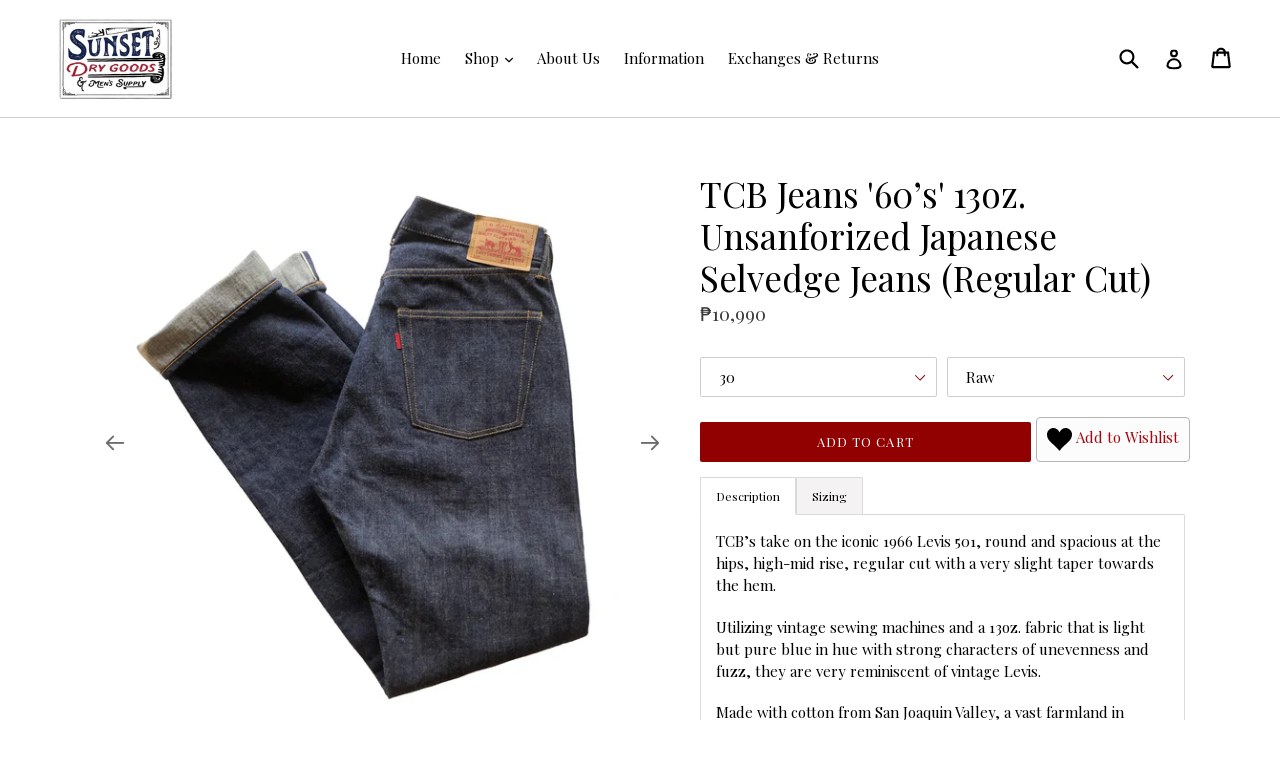

--- FILE ---
content_type: text/html; charset=utf-8
request_url: https://sunsetdrygoods.com/en-us/products/tcb-60-s-japanese-selvedge-jeans-regular-cut
body_size: 31381
content:
<!doctype html>
<!--[if IE 9]> <html class="ie9 no-js" lang="en"> <![endif]-->
<!--[if (gt IE 9)|!(IE)]><!--> <html class="no-js" lang="en"> <!--<![endif]-->
<head>
<script>
window.KiwiSizing = window.KiwiSizing === undefined ? {} : window.KiwiSizing;
KiwiSizing.shop = "sunset-dry-goods.myshopify.com";


KiwiSizing.data = {
  collections: "33798127662,82027905070",
  tags: "Regular",
  product: "1753296338990",
  vendor: "TCB",
  type: "Denim Jeans",
  title: "TCB Jeans '60’s' 13oz. Unsanforized Japanese Selvedge Jeans (Regular Cut)",
  images: ["\/\/sunsetdrygoods.com\/cdn\/shop\/products\/tcb-jeans-60s-13oz-unsanforized-japanese-selvedge-jeans-regular-cut-548291.jpg?v=1583692140","\/\/sunsetdrygoods.com\/cdn\/shop\/products\/tcb-jeans-60s-13oz-unsanforized-japanese-selvedge-jeans-regular-cut-834571.jpg?v=1583692140","\/\/sunsetdrygoods.com\/cdn\/shop\/products\/tcb-jeans-60s-13oz-unsanforized-japanese-selvedge-jeans-regular-cut-898034.jpg?v=1583692140","\/\/sunsetdrygoods.com\/cdn\/shop\/products\/tcb-jeans-60s-13oz-unsanforized-japanese-selvedge-jeans-regular-cut-219075.jpg?v=1583692140","\/\/sunsetdrygoods.com\/cdn\/shop\/products\/tcb-jeans-60s-13oz-unsanforized-japanese-selvedge-jeans-regular-cut-877209.jpg?v=1583692140","\/\/sunsetdrygoods.com\/cdn\/shop\/products\/tcb-jeans-60s-13oz-unsanforized-japanese-selvedge-jeans-regular-cut-455122.jpg?v=1583692140","\/\/sunsetdrygoods.com\/cdn\/shop\/products\/tcb-jeans-60s-13oz-unsanforized-japanese-selvedge-jeans-regular-cut-411404.jpg?v=1583692140","\/\/sunsetdrygoods.com\/cdn\/shop\/products\/tcb-jeans-60s-13oz-unsanforized-japanese-selvedge-jeans-regular-cut-787629.jpg?v=1583692140","\/\/sunsetdrygoods.com\/cdn\/shop\/products\/tcb-jeans-60s-13oz-unsanforized-japanese-selvedge-jeans-regular-cut-972026.jpg?v=1583692140","\/\/sunsetdrygoods.com\/cdn\/shop\/products\/tcb-jeans-60s-13oz-unsanforized-japanese-selvedge-jeans-regular-cut-849292.jpg?v=1583692140","\/\/sunsetdrygoods.com\/cdn\/shop\/products\/tcb-jeans-60s-13oz-unsanforized-japanese-selvedge-jeans-regular-cut-209295.jpg?v=1583692140","\/\/sunsetdrygoods.com\/cdn\/shop\/products\/tcb-jeans-60s-13oz-unsanforized-japanese-selvedge-jeans-regular-cut-723433.jpg?v=1583692141","\/\/sunsetdrygoods.com\/cdn\/shop\/products\/tcb-jeans-60s-13oz-unsanforized-japanese-selvedge-jeans-regular-cut-477735.jpg?v=1583692141","\/\/sunsetdrygoods.com\/cdn\/shop\/products\/tcb-jeans-60s-13oz-unsanforized-japanese-selvedge-jeans-regular-cut-821328.jpg?v=1583692141","\/\/sunsetdrygoods.com\/cdn\/shop\/products\/tcb-jeans-60s-13oz-unsanforized-japanese-selvedge-jeans-regular-cut-955991.jpg?v=1583692141","\/\/sunsetdrygoods.com\/cdn\/shop\/products\/tcb-jeans-60s-13oz-unsanforized-japanese-selvedge-jeans-regular-cut-342931.jpg?v=1583692141","\/\/sunsetdrygoods.com\/cdn\/shop\/products\/tcb-jeans-60s-13oz-unsanforized-japanese-selvedge-jeans-regular-cut-134806.jpg?v=1583692141","\/\/sunsetdrygoods.com\/cdn\/shop\/products\/tcb-jeans-60s-13oz-unsanforized-japanese-selvedge-jeans-regular-cut-326003.jpg?v=1583692141","\/\/sunsetdrygoods.com\/cdn\/shop\/products\/tcb-jeans-60s-13oz-unsanforized-japanese-selvedge-jeans-regular-cut-138995.jpg?v=1583692141","\/\/sunsetdrygoods.com\/cdn\/shop\/products\/tcb-jeans-60s-13oz-unsanforized-japanese-selvedge-jeans-regular-cut-839259.jpg?v=1583692141","\/\/sunsetdrygoods.com\/cdn\/shop\/products\/tcb-jeans-60s-13oz-unsanforized-japanese-selvedge-jeans-regular-cut-579160.jpg?v=1583692141","\/\/sunsetdrygoods.com\/cdn\/shop\/products\/tcb-jeans-60s-13oz-unsanforized-japanese-selvedge-jeans-regular-cut-507680.jpg?v=1583692141"],
  options: [{"name":"Size","position":1,"values":["30","31","32","33","34","36","38","28","29","40"]},{"name":"Wash","position":2,"values":["Raw","Washed"]}],
  variants: [{"id":16227636150318,"title":"30 \/ Raw","option1":"30","option2":"Raw","option3":null,"sku":"SDG858","requires_shipping":true,"taxable":true,"featured_image":null,"available":true,"name":"TCB Jeans '60’s' 13oz. Unsanforized Japanese Selvedge Jeans (Regular Cut) - 30 \/ Raw","public_title":"30 \/ Raw","options":["30","Raw"],"price":1099000,"weight":0,"compare_at_price":null,"inventory_management":"shopify","barcode":"00000858","requires_selling_plan":false,"selling_plan_allocations":[]},{"id":16227636183086,"title":"31 \/ Raw","option1":"31","option2":"Raw","option3":null,"sku":"SDG859","requires_shipping":true,"taxable":true,"featured_image":null,"available":false,"name":"TCB Jeans '60’s' 13oz. Unsanforized Japanese Selvedge Jeans (Regular Cut) - 31 \/ Raw","public_title":"31 \/ Raw","options":["31","Raw"],"price":1099000,"weight":0,"compare_at_price":null,"inventory_management":"shopify","barcode":"00000859","requires_selling_plan":false,"selling_plan_allocations":[]},{"id":16227636215854,"title":"32 \/ Raw","option1":"32","option2":"Raw","option3":null,"sku":"SDG860","requires_shipping":true,"taxable":true,"featured_image":null,"available":false,"name":"TCB Jeans '60’s' 13oz. Unsanforized Japanese Selvedge Jeans (Regular Cut) - 32 \/ Raw","public_title":"32 \/ Raw","options":["32","Raw"],"price":1099000,"weight":0,"compare_at_price":null,"inventory_management":"shopify","barcode":"00000860","requires_selling_plan":false,"selling_plan_allocations":[]},{"id":16227636248622,"title":"33 \/ Raw","option1":"33","option2":"Raw","option3":null,"sku":"SDG861","requires_shipping":true,"taxable":true,"featured_image":null,"available":false,"name":"TCB Jeans '60’s' 13oz. Unsanforized Japanese Selvedge Jeans (Regular Cut) - 33 \/ Raw","public_title":"33 \/ Raw","options":["33","Raw"],"price":1099000,"weight":0,"compare_at_price":null,"inventory_management":"shopify","barcode":"00000861","requires_selling_plan":false,"selling_plan_allocations":[]},{"id":16227636281390,"title":"34 \/ Raw","option1":"34","option2":"Raw","option3":null,"sku":"SDG862","requires_shipping":true,"taxable":true,"featured_image":null,"available":false,"name":"TCB Jeans '60’s' 13oz. Unsanforized Japanese Selvedge Jeans (Regular Cut) - 34 \/ Raw","public_title":"34 \/ Raw","options":["34","Raw"],"price":1099000,"weight":0,"compare_at_price":null,"inventory_management":"shopify","barcode":"00000862","requires_selling_plan":false,"selling_plan_allocations":[]},{"id":16227636314158,"title":"36 \/ Raw","option1":"36","option2":"Raw","option3":null,"sku":"SDG863","requires_shipping":true,"taxable":true,"featured_image":null,"available":false,"name":"TCB Jeans '60’s' 13oz. Unsanforized Japanese Selvedge Jeans (Regular Cut) - 36 \/ Raw","public_title":"36 \/ Raw","options":["36","Raw"],"price":1099000,"weight":0,"compare_at_price":null,"inventory_management":"shopify","barcode":"00000863","requires_selling_plan":false,"selling_plan_allocations":[]},{"id":16227636346926,"title":"38 \/ Raw","option1":"38","option2":"Raw","option3":null,"sku":"SDG864","requires_shipping":true,"taxable":true,"featured_image":null,"available":false,"name":"TCB Jeans '60’s' 13oz. Unsanforized Japanese Selvedge Jeans (Regular Cut) - 38 \/ Raw","public_title":"38 \/ Raw","options":["38","Raw"],"price":1099000,"weight":0,"compare_at_price":null,"inventory_management":"shopify","barcode":"00000864","requires_selling_plan":false,"selling_plan_allocations":[]},{"id":31417688785030,"title":"30 \/ Washed","option1":"30","option2":"Washed","option3":null,"sku":"SDG100030","requires_shipping":true,"taxable":true,"featured_image":null,"available":false,"name":"TCB Jeans '60’s' 13oz. Unsanforized Japanese Selvedge Jeans (Regular Cut) - 30 \/ Washed","public_title":"30 \/ Washed","options":["30","Washed"],"price":1099000,"weight":0,"compare_at_price":null,"inventory_management":"shopify","barcode":"00000030","requires_selling_plan":false,"selling_plan_allocations":[]},{"id":31417688850566,"title":"31 \/ Washed","option1":"31","option2":"Washed","option3":null,"sku":"SDG100031","requires_shipping":true,"taxable":true,"featured_image":null,"available":false,"name":"TCB Jeans '60’s' 13oz. Unsanforized Japanese Selvedge Jeans (Regular Cut) - 31 \/ Washed","public_title":"31 \/ Washed","options":["31","Washed"],"price":1099000,"weight":0,"compare_at_price":null,"inventory_management":"shopify","barcode":"00000031","requires_selling_plan":false,"selling_plan_allocations":[]},{"id":31417688883334,"title":"32 \/ Washed","option1":"32","option2":"Washed","option3":null,"sku":"SDG100032","requires_shipping":true,"taxable":true,"featured_image":null,"available":false,"name":"TCB Jeans '60’s' 13oz. Unsanforized Japanese Selvedge Jeans (Regular Cut) - 32 \/ Washed","public_title":"32 \/ Washed","options":["32","Washed"],"price":1099000,"weight":0,"compare_at_price":null,"inventory_management":"shopify","barcode":"00000032","requires_selling_plan":false,"selling_plan_allocations":[]},{"id":31417689014406,"title":"33 \/ Washed","option1":"33","option2":"Washed","option3":null,"sku":"SDG100033","requires_shipping":true,"taxable":true,"featured_image":null,"available":false,"name":"TCB Jeans '60’s' 13oz. Unsanforized Japanese Selvedge Jeans (Regular Cut) - 33 \/ Washed","public_title":"33 \/ Washed","options":["33","Washed"],"price":1099000,"weight":0,"compare_at_price":null,"inventory_management":"shopify","barcode":"00000033","requires_selling_plan":false,"selling_plan_allocations":[]},{"id":31417689211014,"title":"34 \/ Washed","option1":"34","option2":"Washed","option3":null,"sku":"SDG100034","requires_shipping":true,"taxable":true,"featured_image":null,"available":true,"name":"TCB Jeans '60’s' 13oz. Unsanforized Japanese Selvedge Jeans (Regular Cut) - 34 \/ Washed","public_title":"34 \/ Washed","options":["34","Washed"],"price":1099000,"weight":0,"compare_at_price":null,"inventory_management":"shopify","barcode":"00000034","requires_selling_plan":false,"selling_plan_allocations":[]},{"id":31417689407622,"title":"36 \/ Washed","option1":"36","option2":"Washed","option3":null,"sku":"SDG100035","requires_shipping":true,"taxable":true,"featured_image":null,"available":false,"name":"TCB Jeans '60’s' 13oz. Unsanforized Japanese Selvedge Jeans (Regular Cut) - 36 \/ Washed","public_title":"36 \/ Washed","options":["36","Washed"],"price":1099000,"weight":0,"compare_at_price":null,"inventory_management":"shopify","barcode":"00000035","requires_selling_plan":false,"selling_plan_allocations":[]},{"id":31417689440390,"title":"38 \/ Washed","option1":"38","option2":"Washed","option3":null,"sku":"SDG100036","requires_shipping":true,"taxable":true,"featured_image":null,"available":false,"name":"TCB Jeans '60’s' 13oz. Unsanforized Japanese Selvedge Jeans (Regular Cut) - 38 \/ Washed","public_title":"38 \/ Washed","options":["38","Washed"],"price":1099000,"weight":0,"compare_at_price":null,"inventory_management":"shopify","barcode":"00000036","requires_selling_plan":false,"selling_plan_allocations":[]},{"id":40043536318598,"title":"28 \/ Washed","option1":"28","option2":"Washed","option3":null,"sku":"SDG100028","requires_shipping":true,"taxable":true,"featured_image":null,"available":true,"name":"TCB Jeans '60’s' 13oz. Unsanforized Japanese Selvedge Jeans (Regular Cut) - 28 \/ Washed","public_title":"28 \/ Washed","options":["28","Washed"],"price":1099000,"weight":0,"compare_at_price":null,"inventory_management":"shopify","barcode":"000000028","requires_selling_plan":false,"selling_plan_allocations":[]},{"id":40043536482438,"title":"29 \/ Washed","option1":"29","option2":"Washed","option3":null,"sku":"SDG100029","requires_shipping":true,"taxable":true,"featured_image":null,"available":true,"name":"TCB Jeans '60’s' 13oz. Unsanforized Japanese Selvedge Jeans (Regular Cut) - 29 \/ Washed","public_title":"29 \/ Washed","options":["29","Washed"],"price":1099000,"weight":0,"compare_at_price":null,"inventory_management":"shopify","barcode":"000000029","requires_selling_plan":false,"selling_plan_allocations":[]},{"id":40043536515206,"title":"40 \/ Washed","option1":"40","option2":"Washed","option3":null,"sku":"SDG100037","requires_shipping":true,"taxable":true,"featured_image":null,"available":true,"name":"TCB Jeans '60’s' 13oz. Unsanforized Japanese Selvedge Jeans (Regular Cut) - 40 \/ Washed","public_title":"40 \/ Washed","options":["40","Washed"],"price":1099000,"weight":0,"compare_at_price":null,"inventory_management":"shopify","barcode":"00000037","requires_selling_plan":false,"selling_plan_allocations":[]}],
};

</script>
<!-- ROIHunterEasy HeadSnippet start -->

    <!-- RHEasy Global Site Tag (gtag.js) - Google AdWords: 808357272 --><script async src="https://www.googletagmanager.com/gtag/js?id=AW-808357272"></script><script>
  window.dataLayer = window.dataLayer || [];
  function gtag(){dataLayer.push(arguments);}
  gtag('js', new Date());

  gtag('config', 'AW-808357272');
</script>

    <script type="text/javascript">
        (function() {

            var remarketingType = 'OTHER';

             // if current page is NOT cart page
            var cartPageActive = false; // unset cart page flag
            

             // if current page is product page
            var productPageActive = true; // set product page flag

            // purpose of this object is already described above
            var facebookEventParams = {
                value: '109.9',
                content_name: 'TCB Jeans \'60’s\' 13oz. Unsanforized Japanese Selvedge Jeans (Regular Cut)',
                content_type: 'product',
                currency: 'PHP',
                owner: 'rh_easy',
                content_ids: [ 'shopify_1753296338990_16227636150318' ]
        };

            var prodId = 'shopify_1753296338990_16227636150318';
            var prodTotalValue = 109.9;
            // same as facebookEventParams but for google
            if (remarketingType == 'OTHER') {
                var googleTagParams = {
                    dynx_itemid: prodId,
                    dynx_pagetype: 'offerdetail',
                    dynx_totalvalue: prodTotalValue
                };
            } else {
                var googleTagParams = { // same iteration logic as in itemsCart but for google we need product ids only
                    ecomm_prodid: prodId,
                    ecomm_pagetype: 'product',
                    ecomm_totalvalue: prodTotalValue
                };
            }

            

            
            var collectionPageActive = false;
            

            
            var mainPageActive = false;
            

            var cartPage = {
                active: cartPageActive, // flag true/false
                // if facebookEventParams is undefined set facebookEventParams = null
                facebookEventParams: typeof facebookEventParams !== 'undefined' ? facebookEventParams : null,
                googleTagParams: typeof googleTagParams !== 'undefined' ? googleTagParams : null
            };

            var productPage = {
                active: productPageActive, // flag true/false
                facebookEventParams: typeof facebookEventParams !== 'undefined' ? facebookEventParams : null,
                googleTagParams: typeof googleTagParams !== 'undefined' ? googleTagParams : null
            };

            var collectionPage = {
                active: collectionPageActive, // flag true/false
                facebookEventParams: null,
                googleTagParams: typeof googleTagParams !== 'undefined' ? googleTagParams : null
            };

            var mainPage = {
                active: mainPageActive,
                facebookEventParams: null,
                googleTagParams: typeof googleTagParams !== 'undefined' ? googleTagParams : null
            };

            // here we initialize our global object which contains all necessary information for
            // our all scripts which fired some google or facebook analytic events etc.
            // we should use some unique name to identify this object to avoid names conflict
            // relative to other global objects
            var hash = 'ROIHunterEasy_5a83c915b9f3150f071dd42973557062ac2f30b295a5b6393544410da07ecb27';
            window[hash] = {
                cartPage: cartPage,
                productPage: productPage,
                collectionPage: collectionPage,
                mainPage: mainPage,
                remarketingType: remarketingType
            };

            // begin: initialize our rheasy_fbq object for facebook tracking
            window[hash].rheasy_fbq = function() {
                if (arguments.length === 0) {
                    return;
                }

                var pixelId, trackType, contentObj;     //get parameters:

                if (typeof arguments[0] === 'string') pixelId = arguments[0];       //param string PIXEL ID
                if (typeof arguments[1] === 'string') trackType = arguments[1];     //param string TRACK TYPE (PageView, Purchase)
                if (typeof arguments[2] === 'object') contentObj = arguments[2];    //param object (may be null):
                                                                                    //    {value : subtotal_price,
                                                                                    //     content_type : some_string,
                                                                                    //     currency : shop_curency,
                                                                                    //     contents : [{id, quantity, item_price}, ...] instance of array
                                                                                    //    }

                var argumentsAreValid = typeof pixelId === 'string' && pixelId.replace(/\s+/gi, '') !== '' &&
                    typeof trackType === 'string' && trackType.replace(/\s+/gi, '') !== '';

                if (!argumentsAreValid) {
                    console.error('RH PIXEL - INVALID ARGUMENTS');
                    return;
                }

                var params = [];
                params.push('id=' + encodeURIComponent(pixelId));
                switch (trackType) {
                    case 'PageView':
                    case 'ViewContent':
                    case 'Search':
                    case 'AddToCart':
                    case 'InitiateCheckout':
                    case 'AddPaymentInfo':
                    case 'Lead':
                    case 'CompleteRegistration':
                    case 'Purchase':
                    case 'AddToWishlist':
                        params.push('ev=' + encodeURIComponent(trackType));
                        break;
                    default:
                        console.error('RH PIXEL - BAD TRACKTYPE');
                        return;
                }

                params.push('dl=' + encodeURIComponent(document.location.href));
                if (document.referrer) params.push('rl=' + encodeURIComponent(document.referrer));
                params.push('if=false');
                params.push('ts=' + new Date().getTime());

                /* Custom parameters to string */
                if (typeof contentObj === 'object') {                                               //`contents : [{id, quantity, item_price}, ...]` to string
                    for (var u in contentObj) {
                        if (typeof contentObj[u] === 'object' && contentObj[u] instanceof Array) {  // `[{id, quantity, item_price}, ...]` to string
                            if (contentObj[u].length > 0) {
                                for (var y = 0; y < contentObj[u].length; y++) {
                                    if (typeof contentObj[u][y] === 'object') {                     // `{id, quantity, item_price}` to string
                                        contentObj[u][y] = JSON.stringify(contentObj[u][y]);
                                    }
                                    contentObj[u][y] = (contentObj[u][y] + '')  //JSON to string
                                        .replace(/^\s+|\s+$/gi, '')             //delete white characterts from begin on end of the string
                                        .replace(/\s+/gi, ' ')                  //replace white characters inside string to ' '
                                }
                                params.push('cd[' + u + ']=' + encodeURIComponent(contentObj[u].join(',')   //create JSON array - [param1,param2,param3]
                                    .replace(/^/gi, '[')
                                    .replace(/$/gi, ']')))
                            }
                        } else if (typeof contentObj[u] === 'string') {
                            params.push('cd[' + u + ']=' + encodeURIComponent(contentObj[u]));
                        }
                    }
                }

                var imgId = new Date().getTime();
                var img = document.createElement('img');
                img.id = 'fb_' + imgId, img.src = 'https://www.facebook.com/tr/?' + params.join('&'), img.width = 1, img.height = 1, img.style = 'display:none;';
                document.head.appendChild(img);
                window.setTimeout(function() { var t = document.getElementById('fb_' + imgId);
                    t.parentElement.removeChild(t); }, 1000);

            };
            // end of: initializing rheasy_fbq object
        })();
    </script><!-- ROIHunterEasy HeadSnippet end -->

  <meta name="google-site-verification" content="tguGQMzDxX0_lYySJEBDgBET23Y9oEvZRFmsXz48s0w" />
  <!-- "snippets/SEOMetaManager.liquid" was not rendered, the associated app was uninstalled -->
  <meta charset="utf-8">
  <meta http-equiv="X-UA-Compatible" content="IE=edge,chrome=1">
  <meta name="viewport" content="width=device-width,initial-scale=1">
  <meta name="theme-color" content="#910101">
  <link rel="canonical" href="https://sunsetdrygoods.com/en-us/products/tcb-60-s-japanese-selvedge-jeans-regular-cut">

  
    <link rel="shortcut icon" href="//sunsetdrygoods.com/cdn/shop/files/IMG_8805_32x32.PNG?v=1615924373" type="image/png">
  


  <!-- /snippets/social-meta-tags.liquid -->




<meta property="og:site_name" content="Sunset Dry Goods &amp; Men’s Supply PH">
<meta property="og:url" content="https://sunsetdrygoods.com/en-us/products/tcb-60-s-japanese-selvedge-jeans-regular-cut">
<meta property="og:title" content="TCB Jeans '60’s' 13oz. Unsanforized Japanese Selvedge Jeans (Regular Cut)">
<meta property="og:type" content="product">
<meta property="og:description" content="TCB’s take on the iconic 1966 Levis 501, round and spacious at the hips, high-mid rise, regular cut with a very slight taper towards the hem. Utilizing vintage sewing machines and a 13oz. fabric that is light but pure blue in hue with strong characters of unevenness and fuzz, they are very reminiscent of vintage Levis.">

  <meta property="og:price:amount" content="10,990">
  <meta property="og:price:currency" content="PHP">

<meta property="og:image" content="http://sunsetdrygoods.com/cdn/shop/products/tcb-jeans-60s-13oz-unsanforized-japanese-selvedge-jeans-regular-cut-548291_1200x1200.jpg?v=1583692140"><meta property="og:image" content="http://sunsetdrygoods.com/cdn/shop/products/tcb-jeans-60s-13oz-unsanforized-japanese-selvedge-jeans-regular-cut-834571_1200x1200.jpg?v=1583692140"><meta property="og:image" content="http://sunsetdrygoods.com/cdn/shop/products/tcb-jeans-60s-13oz-unsanforized-japanese-selvedge-jeans-regular-cut-898034_1200x1200.jpg?v=1583692140">
<meta property="og:image:secure_url" content="https://sunsetdrygoods.com/cdn/shop/products/tcb-jeans-60s-13oz-unsanforized-japanese-selvedge-jeans-regular-cut-548291_1200x1200.jpg?v=1583692140"><meta property="og:image:secure_url" content="https://sunsetdrygoods.com/cdn/shop/products/tcb-jeans-60s-13oz-unsanforized-japanese-selvedge-jeans-regular-cut-834571_1200x1200.jpg?v=1583692140"><meta property="og:image:secure_url" content="https://sunsetdrygoods.com/cdn/shop/products/tcb-jeans-60s-13oz-unsanforized-japanese-selvedge-jeans-regular-cut-898034_1200x1200.jpg?v=1583692140">


<meta name="twitter:card" content="summary_large_image">
<meta name="twitter:title" content="TCB Jeans '60’s' 13oz. Unsanforized Japanese Selvedge Jeans (Regular Cut)">
<meta name="twitter:description" content="TCB’s take on the iconic 1966 Levis 501, round and spacious at the hips, high-mid rise, regular cut with a very slight taper towards the hem. Utilizing vintage sewing machines and a 13oz. fabric that is light but pure blue in hue with strong characters of unevenness and fuzz, they are very reminiscent of vintage Levis.">


  <link href="//sunsetdrygoods.com/cdn/shop/t/5/assets/theme.scss.css?v=50111543462024480371703094208" rel="stylesheet" type="text/css" media="all" />
  

  <link href="//fonts.googleapis.com/css?family=Arvo:400,700" rel="stylesheet" type="text/css" media="all" />


  

    <link href="//fonts.googleapis.com/css?family=Oswald:400" rel="stylesheet" type="text/css" media="all" />
  



  <script>
    var theme = {
      strings: {
        addToCart: "Add to cart",
        soldOut: "Sold out",
        unavailable: "Unavailable",
        showMore: "Show More",
        showLess: "Show Less",
        addressError: "Error looking up that address",
        addressNoResults: "No results for that address",
        addressQueryLimit: "You have exceeded the Google API usage limit. Consider upgrading to a \u003ca href=\"https:\/\/developers.google.com\/maps\/premium\/usage-limits\"\u003ePremium Plan\u003c\/a\u003e.",
        authError: "There was a problem authenticating your Google Maps account."
      },
      moneyFormat: "₱{{amount_no_decimals}}"
    }

    document.documentElement.className = document.documentElement.className.replace('no-js', 'js');
  </script>

  <!--[if (lte IE 9) ]><script src="//sunsetdrygoods.com/cdn/shop/t/5/assets/match-media.min.js?v=22265819453975888031553451573" type="text/javascript"></script><![endif]-->

  

  <!--[if (gt IE 9)|!(IE)]><!--><script src="//sunsetdrygoods.com/cdn/shop/t/5/assets/lazysizes.js?v=68441465964607740661553451573" async="async"></script><!--<![endif]-->
  <!--[if lte IE 9]><script src="//sunsetdrygoods.com/cdn/shop/t/5/assets/lazysizes.min.js?1582"></script><![endif]-->

  <!--[if (gt IE 9)|!(IE)]><!--><script src="//sunsetdrygoods.com/cdn/shop/t/5/assets/vendor.js?v=136118274122071307521553451575" defer="defer"></script><!--<![endif]-->
  <!--[if lte IE 9]><script src="//sunsetdrygoods.com/cdn/shop/t/5/assets/vendor.js?v=136118274122071307521553451575"></script><![endif]-->

  <!--[if (gt IE 9)|!(IE)]><!--><script src="//sunsetdrygoods.com/cdn/shop/t/5/assets/theme.js?v=176637738827492370061569505941" defer="defer"></script><!--<![endif]-->
  <!--[if lte IE 9]><script src="//sunsetdrygoods.com/cdn/shop/t/5/assets/theme.js?v=176637738827492370061569505941"></script><![endif]-->
  
<script src="//sunsetdrygoods.com/cdn/shop/t/5/assets/jquery.sticky.js?v=80671756139115401401553451573" type="text/javascript" defer="defer"></script>
<script src="//sunsetdrygoods.com/cdn/shop/t/5/assets/hide-header-v2.js?v=66922088269668105751553451573" type="text/javascript" defer="defer"></script>
  
  <script>window.performance && window.performance.mark && window.performance.mark('shopify.content_for_header.start');</script><meta name="google-site-verification" content="TW0T6vXpzdKlHafF2gZz1S3BfrtWRe-KD0FWOHC0KXw">
<meta name="facebook-domain-verification" content="9o7asqwvm4prl4z39phbq2ot0hjsc1">
<meta name="facebook-domain-verification" content="ul6op4smspu1xlf9939peyzbkt0yg3">
<meta id="shopify-digital-wallet" name="shopify-digital-wallet" content="/28019304/digital_wallets/dialog">
<meta name="shopify-checkout-api-token" content="1ab36a837911050359d32105c2653e7d">
<meta id="in-context-paypal-metadata" data-shop-id="28019304" data-venmo-supported="false" data-environment="production" data-locale="en_US" data-paypal-v4="true" data-currency="PHP">
<link rel="alternate" hreflang="x-default" href="https://sunsetdrygoods.com/products/tcb-60-s-japanese-selvedge-jeans-regular-cut">
<link rel="alternate" hreflang="en" href="https://sunsetdrygoods.com/products/tcb-60-s-japanese-selvedge-jeans-regular-cut">
<link rel="alternate" hreflang="en-US" href="https://sunsetdrygoods.com/en-us/products/tcb-60-s-japanese-selvedge-jeans-regular-cut">
<link rel="alternate" type="application/json+oembed" href="https://sunsetdrygoods.com/en-us/products/tcb-60-s-japanese-selvedge-jeans-regular-cut.oembed">
<script async="async" src="/checkouts/internal/preloads.js?locale=en-US"></script>
<script id="shopify-features" type="application/json">{"accessToken":"1ab36a837911050359d32105c2653e7d","betas":["rich-media-storefront-analytics"],"domain":"sunsetdrygoods.com","predictiveSearch":true,"shopId":28019304,"locale":"en"}</script>
<script>var Shopify = Shopify || {};
Shopify.shop = "sunset-dry-goods.myshopify.com";
Shopify.locale = "en";
Shopify.currency = {"active":"PHP","rate":"1.0"};
Shopify.country = "US";
Shopify.theme = {"name":"OCT 2019","id":35250143278,"schema_name":"Debut","schema_version":"2.2.0","theme_store_id":796,"role":"main"};
Shopify.theme.handle = "null";
Shopify.theme.style = {"id":null,"handle":null};
Shopify.cdnHost = "sunsetdrygoods.com/cdn";
Shopify.routes = Shopify.routes || {};
Shopify.routes.root = "/en-us/";</script>
<script type="module">!function(o){(o.Shopify=o.Shopify||{}).modules=!0}(window);</script>
<script>!function(o){function n(){var o=[];function n(){o.push(Array.prototype.slice.apply(arguments))}return n.q=o,n}var t=o.Shopify=o.Shopify||{};t.loadFeatures=n(),t.autoloadFeatures=n()}(window);</script>
<script id="shop-js-analytics" type="application/json">{"pageType":"product"}</script>
<script defer="defer" async type="module" src="//sunsetdrygoods.com/cdn/shopifycloud/shop-js/modules/v2/client.init-shop-cart-sync_C5BV16lS.en.esm.js"></script>
<script defer="defer" async type="module" src="//sunsetdrygoods.com/cdn/shopifycloud/shop-js/modules/v2/chunk.common_CygWptCX.esm.js"></script>
<script type="module">
  await import("//sunsetdrygoods.com/cdn/shopifycloud/shop-js/modules/v2/client.init-shop-cart-sync_C5BV16lS.en.esm.js");
await import("//sunsetdrygoods.com/cdn/shopifycloud/shop-js/modules/v2/chunk.common_CygWptCX.esm.js");

  window.Shopify.SignInWithShop?.initShopCartSync?.({"fedCMEnabled":true,"windoidEnabled":true});

</script>
<script>(function() {
  var isLoaded = false;
  function asyncLoad() {
    if (isLoaded) return;
    isLoaded = true;
    var urls = ["https:\/\/scripttags.justuno.com\/shopify_justuno_28019304_c5ab1f00-1b5f-11e9-918e-c9c4d5b8fe4b.js?shop=sunset-dry-goods.myshopify.com","https:\/\/s3.amazonaws.com\/cart-notifications\/scripts\/sunset-dry-goods.myshopify.com\/c33691f1-ec06-4ec1-813c-b802ed080e2c.js?shop=sunset-dry-goods.myshopify.com","https:\/\/s3.amazonaws.com\/cart-notifications\/scripts\/sunset-dry-goods.myshopify.com\/7b6dc81e-85a3-46dd-bf91-8cddda054f90.js?shop=sunset-dry-goods.myshopify.com","https:\/\/s3.amazonaws.com\/cart-notifications\/scripts\/sunset-dry-goods.myshopify.com\/3b4c764e-4907-4666-addc-cc07e419ca42.js?shop=sunset-dry-goods.myshopify.com","https:\/\/s3.amazonaws.com\/cart-notifications\/scripts\/sunset-dry-goods.myshopify.com\/1e93d2f8-78d2-41c3-8c4f-a50d338bcb4b.js?shop=sunset-dry-goods.myshopify.com","https:\/\/s3.amazonaws.com\/cart-notifications\/scripts\/sunset-dry-goods.myshopify.com\/73ae83b2-a41b-4da1-82f9-c1b1c87fcb70.js?shop=sunset-dry-goods.myshopify.com","https:\/\/s3.amazonaws.com\/cart-notifications\/scripts\/sunset-dry-goods.myshopify.com\/27283890-8ae3-4626-a984-9d74ed6e7709.js?shop=sunset-dry-goods.myshopify.com","https:\/\/mpop.pxucdn.com\/apps.pixelunion.net\/scripts\/js\/countdown\/bundle.min.js?shop=sunset-dry-goods.myshopify.com","https:\/\/d3p29gcwgas9m8.cloudfront.net\/assets\/js\/index.js?shop=sunset-dry-goods.myshopify.com","\/\/cdn.shopify.com\/proxy\/7692cb7a95db1ff15f68e9a6bd8feccb74a0e8678d5ef45a9d18c3ddd1ef1367\/tabs.tkdigital.dev\/scripts\/ne_smart_tabs_5e4d3fe7405946e7fd4bb672b4da453b.js?shop=sunset-dry-goods.myshopify.com\u0026sp-cache-control=cHVibGljLCBtYXgtYWdlPTkwMA"];
    for (var i = 0; i < urls.length; i++) {
      var s = document.createElement('script');
      s.type = 'text/javascript';
      s.async = true;
      s.src = urls[i];
      var x = document.getElementsByTagName('script')[0];
      x.parentNode.insertBefore(s, x);
    }
  };
  if(window.attachEvent) {
    window.attachEvent('onload', asyncLoad);
  } else {
    window.addEventListener('load', asyncLoad, false);
  }
})();</script>
<script id="__st">var __st={"a":28019304,"offset":28800,"reqid":"8a503fd9-c4c4-4191-a4ac-5783dcbeba71-1768846184","pageurl":"sunsetdrygoods.com\/en-us\/products\/tcb-60-s-japanese-selvedge-jeans-regular-cut","u":"ab2b046ebe52","p":"product","rtyp":"product","rid":1753296338990};</script>
<script>window.ShopifyPaypalV4VisibilityTracking = true;</script>
<script id="captcha-bootstrap">!function(){'use strict';const t='contact',e='account',n='new_comment',o=[[t,t],['blogs',n],['comments',n],[t,'customer']],c=[[e,'customer_login'],[e,'guest_login'],[e,'recover_customer_password'],[e,'create_customer']],r=t=>t.map((([t,e])=>`form[action*='/${t}']:not([data-nocaptcha='true']) input[name='form_type'][value='${e}']`)).join(','),a=t=>()=>t?[...document.querySelectorAll(t)].map((t=>t.form)):[];function s(){const t=[...o],e=r(t);return a(e)}const i='password',u='form_key',d=['recaptcha-v3-token','g-recaptcha-response','h-captcha-response',i],f=()=>{try{return window.sessionStorage}catch{return}},m='__shopify_v',_=t=>t.elements[u];function p(t,e,n=!1){try{const o=window.sessionStorage,c=JSON.parse(o.getItem(e)),{data:r}=function(t){const{data:e,action:n}=t;return t[m]||n?{data:e,action:n}:{data:t,action:n}}(c);for(const[e,n]of Object.entries(r))t.elements[e]&&(t.elements[e].value=n);n&&o.removeItem(e)}catch(o){console.error('form repopulation failed',{error:o})}}const l='form_type',E='cptcha';function T(t){t.dataset[E]=!0}const w=window,h=w.document,L='Shopify',v='ce_forms',y='captcha';let A=!1;((t,e)=>{const n=(g='f06e6c50-85a8-45c8-87d0-21a2b65856fe',I='https://cdn.shopify.com/shopifycloud/storefront-forms-hcaptcha/ce_storefront_forms_captcha_hcaptcha.v1.5.2.iife.js',D={infoText:'Protected by hCaptcha',privacyText:'Privacy',termsText:'Terms'},(t,e,n)=>{const o=w[L][v],c=o.bindForm;if(c)return c(t,g,e,D).then(n);var r;o.q.push([[t,g,e,D],n]),r=I,A||(h.body.append(Object.assign(h.createElement('script'),{id:'captcha-provider',async:!0,src:r})),A=!0)});var g,I,D;w[L]=w[L]||{},w[L][v]=w[L][v]||{},w[L][v].q=[],w[L][y]=w[L][y]||{},w[L][y].protect=function(t,e){n(t,void 0,e),T(t)},Object.freeze(w[L][y]),function(t,e,n,w,h,L){const[v,y,A,g]=function(t,e,n){const i=e?o:[],u=t?c:[],d=[...i,...u],f=r(d),m=r(i),_=r(d.filter((([t,e])=>n.includes(e))));return[a(f),a(m),a(_),s()]}(w,h,L),I=t=>{const e=t.target;return e instanceof HTMLFormElement?e:e&&e.form},D=t=>v().includes(t);t.addEventListener('submit',(t=>{const e=I(t);if(!e)return;const n=D(e)&&!e.dataset.hcaptchaBound&&!e.dataset.recaptchaBound,o=_(e),c=g().includes(e)&&(!o||!o.value);(n||c)&&t.preventDefault(),c&&!n&&(function(t){try{if(!f())return;!function(t){const e=f();if(!e)return;const n=_(t);if(!n)return;const o=n.value;o&&e.removeItem(o)}(t);const e=Array.from(Array(32),(()=>Math.random().toString(36)[2])).join('');!function(t,e){_(t)||t.append(Object.assign(document.createElement('input'),{type:'hidden',name:u})),t.elements[u].value=e}(t,e),function(t,e){const n=f();if(!n)return;const o=[...t.querySelectorAll(`input[type='${i}']`)].map((({name:t})=>t)),c=[...d,...o],r={};for(const[a,s]of new FormData(t).entries())c.includes(a)||(r[a]=s);n.setItem(e,JSON.stringify({[m]:1,action:t.action,data:r}))}(t,e)}catch(e){console.error('failed to persist form',e)}}(e),e.submit())}));const S=(t,e)=>{t&&!t.dataset[E]&&(n(t,e.some((e=>e===t))),T(t))};for(const o of['focusin','change'])t.addEventListener(o,(t=>{const e=I(t);D(e)&&S(e,y())}));const B=e.get('form_key'),M=e.get(l),P=B&&M;t.addEventListener('DOMContentLoaded',(()=>{const t=y();if(P)for(const e of t)e.elements[l].value===M&&p(e,B);[...new Set([...A(),...v().filter((t=>'true'===t.dataset.shopifyCaptcha))])].forEach((e=>S(e,t)))}))}(h,new URLSearchParams(w.location.search),n,t,e,['guest_login'])})(!0,!0)}();</script>
<script integrity="sha256-4kQ18oKyAcykRKYeNunJcIwy7WH5gtpwJnB7kiuLZ1E=" data-source-attribution="shopify.loadfeatures" defer="defer" src="//sunsetdrygoods.com/cdn/shopifycloud/storefront/assets/storefront/load_feature-a0a9edcb.js" crossorigin="anonymous"></script>
<script data-source-attribution="shopify.dynamic_checkout.dynamic.init">var Shopify=Shopify||{};Shopify.PaymentButton=Shopify.PaymentButton||{isStorefrontPortableWallets:!0,init:function(){window.Shopify.PaymentButton.init=function(){};var t=document.createElement("script");t.src="https://sunsetdrygoods.com/cdn/shopifycloud/portable-wallets/latest/portable-wallets.en.js",t.type="module",document.head.appendChild(t)}};
</script>
<script data-source-attribution="shopify.dynamic_checkout.buyer_consent">
  function portableWalletsHideBuyerConsent(e){var t=document.getElementById("shopify-buyer-consent"),n=document.getElementById("shopify-subscription-policy-button");t&&n&&(t.classList.add("hidden"),t.setAttribute("aria-hidden","true"),n.removeEventListener("click",e))}function portableWalletsShowBuyerConsent(e){var t=document.getElementById("shopify-buyer-consent"),n=document.getElementById("shopify-subscription-policy-button");t&&n&&(t.classList.remove("hidden"),t.removeAttribute("aria-hidden"),n.addEventListener("click",e))}window.Shopify?.PaymentButton&&(window.Shopify.PaymentButton.hideBuyerConsent=portableWalletsHideBuyerConsent,window.Shopify.PaymentButton.showBuyerConsent=portableWalletsShowBuyerConsent);
</script>
<script data-source-attribution="shopify.dynamic_checkout.cart.bootstrap">document.addEventListener("DOMContentLoaded",(function(){function t(){return document.querySelector("shopify-accelerated-checkout-cart, shopify-accelerated-checkout")}if(t())Shopify.PaymentButton.init();else{new MutationObserver((function(e,n){t()&&(Shopify.PaymentButton.init(),n.disconnect())})).observe(document.body,{childList:!0,subtree:!0})}}));
</script>
<link id="shopify-accelerated-checkout-styles" rel="stylesheet" media="screen" href="https://sunsetdrygoods.com/cdn/shopifycloud/portable-wallets/latest/accelerated-checkout-backwards-compat.css" crossorigin="anonymous">
<style id="shopify-accelerated-checkout-cart">
        #shopify-buyer-consent {
  margin-top: 1em;
  display: inline-block;
  width: 100%;
}

#shopify-buyer-consent.hidden {
  display: none;
}

#shopify-subscription-policy-button {
  background: none;
  border: none;
  padding: 0;
  text-decoration: underline;
  font-size: inherit;
  cursor: pointer;
}

#shopify-subscription-policy-button::before {
  box-shadow: none;
}

      </style>

<script>window.performance && window.performance.mark && window.performance.mark('shopify.content_for_header.end');</script> 
 <link rel="stylesheet" href="//fonts.googleapis.com/css?family=Playfair+Display:400,700" />
		<link rel="stylesheet" href="//fonts.googleapis.com/css?family=Oswald:400,700" />
<style type="text/css" id="nitro-fontify">
				 
		 
					body,h1,h2,h3,h4,h5,h6,blockquote,li,a,*:not(.fa){
				font-family: 'Playfair Display' !important;
				 
			}
		 
					 
		 
					p{
				font-family: 'Oswald' !important;
				 
			}
		 
					 
		 
					h2,h3,h4,h5,h6,p,blockquote,li,a{
				font-family: 'Oswald' !important;
				 
			}
		 
	</style>



<!-- GSSTART Slider code start. Do not change -->
<script>document.write('<script src="' + 'https://gravity-software.com//js/shopify/slider_prod1753296338990.js?v=a82d5e59f03219ae6d98b53ff0f12f92' + Math.floor(Math.random() * 100) + '"\><\/script>'); </script> <script type="text/javascript" src="https://gravity-software.com/js/shopify/slider_shop8539.js?v=a82d5e59f03219ae6d98b53ff0f12f92"></script> <link rel="stylesheet" href="https://gravity-software.com/js/shopify/rondell/jquery.rondellf8539.css?v=a82d5e59f03219ae6d98b53ff0f12f92"/> 
 <script>
gsSliderDefaultV = "16227636150318";
var variantImagesByVarianName = {};
var variantImagesByVarianNameMix = {};
 var variantImagesGS = {},
    thumbnails,
    variant,
    variantImage,
    optionValue,
    cntImages;
    productOptions = [];
    cntImages = 0;
    
       variant = {"id":16227636150318,"title":"30 \/ Raw","option1":"30","option2":"Raw","option3":null,"sku":"SDG858","requires_shipping":true,"taxable":true,"featured_image":null,"available":true,"name":"TCB Jeans '60’s' 13oz. Unsanforized Japanese Selvedge Jeans (Regular Cut) - 30 \/ Raw","public_title":"30 \/ Raw","options":["30","Raw"],"price":1099000,"weight":0,"compare_at_price":null,"inventory_management":"shopify","barcode":"00000858","requires_selling_plan":false,"selling_plan_allocations":[]};
       if ( typeof variant.featured_image !== 'undefined' && variant.featured_image !== null ) {
         variantImage =  variant.featured_image.src.split('?')[0].replace(/http(s)?:/,'');
         variantImagesGS[variant.id] = variantImage;
         variantImagesByVarianName[variant.option1] = variantImage;
var variantMixName = "";
if(variant.option1 != null) {
variantMixName = variant.option1;
}
	 if(variant.option2 != null) {
		variantImagesByVarianName[variant.option2] = variantImage;
		variantMixName = variantMixName + ";gs;" + variant.option2;
	 }
         if(variant.option3 != null) {
                variantImagesByVarianName[variant.option3] = variantImage;
		variantMixName = variantMixName + ";gs;" + variant.option3;
         }

if(variantMixName != "") {
variantImagesByVarianNameMix[variantMixName] = variantImage;
}

         cntImages++;
       }
    
       variant = {"id":16227636183086,"title":"31 \/ Raw","option1":"31","option2":"Raw","option3":null,"sku":"SDG859","requires_shipping":true,"taxable":true,"featured_image":null,"available":false,"name":"TCB Jeans '60’s' 13oz. Unsanforized Japanese Selvedge Jeans (Regular Cut) - 31 \/ Raw","public_title":"31 \/ Raw","options":["31","Raw"],"price":1099000,"weight":0,"compare_at_price":null,"inventory_management":"shopify","barcode":"00000859","requires_selling_plan":false,"selling_plan_allocations":[]};
       if ( typeof variant.featured_image !== 'undefined' && variant.featured_image !== null ) {
         variantImage =  variant.featured_image.src.split('?')[0].replace(/http(s)?:/,'');
         variantImagesGS[variant.id] = variantImage;
         variantImagesByVarianName[variant.option1] = variantImage;
var variantMixName = "";
if(variant.option1 != null) {
variantMixName = variant.option1;
}
	 if(variant.option2 != null) {
		variantImagesByVarianName[variant.option2] = variantImage;
		variantMixName = variantMixName + ";gs;" + variant.option2;
	 }
         if(variant.option3 != null) {
                variantImagesByVarianName[variant.option3] = variantImage;
		variantMixName = variantMixName + ";gs;" + variant.option3;
         }

if(variantMixName != "") {
variantImagesByVarianNameMix[variantMixName] = variantImage;
}

         cntImages++;
       }
    
       variant = {"id":16227636215854,"title":"32 \/ Raw","option1":"32","option2":"Raw","option3":null,"sku":"SDG860","requires_shipping":true,"taxable":true,"featured_image":null,"available":false,"name":"TCB Jeans '60’s' 13oz. Unsanforized Japanese Selvedge Jeans (Regular Cut) - 32 \/ Raw","public_title":"32 \/ Raw","options":["32","Raw"],"price":1099000,"weight":0,"compare_at_price":null,"inventory_management":"shopify","barcode":"00000860","requires_selling_plan":false,"selling_plan_allocations":[]};
       if ( typeof variant.featured_image !== 'undefined' && variant.featured_image !== null ) {
         variantImage =  variant.featured_image.src.split('?')[0].replace(/http(s)?:/,'');
         variantImagesGS[variant.id] = variantImage;
         variantImagesByVarianName[variant.option1] = variantImage;
var variantMixName = "";
if(variant.option1 != null) {
variantMixName = variant.option1;
}
	 if(variant.option2 != null) {
		variantImagesByVarianName[variant.option2] = variantImage;
		variantMixName = variantMixName + ";gs;" + variant.option2;
	 }
         if(variant.option3 != null) {
                variantImagesByVarianName[variant.option3] = variantImage;
		variantMixName = variantMixName + ";gs;" + variant.option3;
         }

if(variantMixName != "") {
variantImagesByVarianNameMix[variantMixName] = variantImage;
}

         cntImages++;
       }
    
       variant = {"id":16227636248622,"title":"33 \/ Raw","option1":"33","option2":"Raw","option3":null,"sku":"SDG861","requires_shipping":true,"taxable":true,"featured_image":null,"available":false,"name":"TCB Jeans '60’s' 13oz. Unsanforized Japanese Selvedge Jeans (Regular Cut) - 33 \/ Raw","public_title":"33 \/ Raw","options":["33","Raw"],"price":1099000,"weight":0,"compare_at_price":null,"inventory_management":"shopify","barcode":"00000861","requires_selling_plan":false,"selling_plan_allocations":[]};
       if ( typeof variant.featured_image !== 'undefined' && variant.featured_image !== null ) {
         variantImage =  variant.featured_image.src.split('?')[0].replace(/http(s)?:/,'');
         variantImagesGS[variant.id] = variantImage;
         variantImagesByVarianName[variant.option1] = variantImage;
var variantMixName = "";
if(variant.option1 != null) {
variantMixName = variant.option1;
}
	 if(variant.option2 != null) {
		variantImagesByVarianName[variant.option2] = variantImage;
		variantMixName = variantMixName + ";gs;" + variant.option2;
	 }
         if(variant.option3 != null) {
                variantImagesByVarianName[variant.option3] = variantImage;
		variantMixName = variantMixName + ";gs;" + variant.option3;
         }

if(variantMixName != "") {
variantImagesByVarianNameMix[variantMixName] = variantImage;
}

         cntImages++;
       }
    
       variant = {"id":16227636281390,"title":"34 \/ Raw","option1":"34","option2":"Raw","option3":null,"sku":"SDG862","requires_shipping":true,"taxable":true,"featured_image":null,"available":false,"name":"TCB Jeans '60’s' 13oz. Unsanforized Japanese Selvedge Jeans (Regular Cut) - 34 \/ Raw","public_title":"34 \/ Raw","options":["34","Raw"],"price":1099000,"weight":0,"compare_at_price":null,"inventory_management":"shopify","barcode":"00000862","requires_selling_plan":false,"selling_plan_allocations":[]};
       if ( typeof variant.featured_image !== 'undefined' && variant.featured_image !== null ) {
         variantImage =  variant.featured_image.src.split('?')[0].replace(/http(s)?:/,'');
         variantImagesGS[variant.id] = variantImage;
         variantImagesByVarianName[variant.option1] = variantImage;
var variantMixName = "";
if(variant.option1 != null) {
variantMixName = variant.option1;
}
	 if(variant.option2 != null) {
		variantImagesByVarianName[variant.option2] = variantImage;
		variantMixName = variantMixName + ";gs;" + variant.option2;
	 }
         if(variant.option3 != null) {
                variantImagesByVarianName[variant.option3] = variantImage;
		variantMixName = variantMixName + ";gs;" + variant.option3;
         }

if(variantMixName != "") {
variantImagesByVarianNameMix[variantMixName] = variantImage;
}

         cntImages++;
       }
    
       variant = {"id":16227636314158,"title":"36 \/ Raw","option1":"36","option2":"Raw","option3":null,"sku":"SDG863","requires_shipping":true,"taxable":true,"featured_image":null,"available":false,"name":"TCB Jeans '60’s' 13oz. Unsanforized Japanese Selvedge Jeans (Regular Cut) - 36 \/ Raw","public_title":"36 \/ Raw","options":["36","Raw"],"price":1099000,"weight":0,"compare_at_price":null,"inventory_management":"shopify","barcode":"00000863","requires_selling_plan":false,"selling_plan_allocations":[]};
       if ( typeof variant.featured_image !== 'undefined' && variant.featured_image !== null ) {
         variantImage =  variant.featured_image.src.split('?')[0].replace(/http(s)?:/,'');
         variantImagesGS[variant.id] = variantImage;
         variantImagesByVarianName[variant.option1] = variantImage;
var variantMixName = "";
if(variant.option1 != null) {
variantMixName = variant.option1;
}
	 if(variant.option2 != null) {
		variantImagesByVarianName[variant.option2] = variantImage;
		variantMixName = variantMixName + ";gs;" + variant.option2;
	 }
         if(variant.option3 != null) {
                variantImagesByVarianName[variant.option3] = variantImage;
		variantMixName = variantMixName + ";gs;" + variant.option3;
         }

if(variantMixName != "") {
variantImagesByVarianNameMix[variantMixName] = variantImage;
}

         cntImages++;
       }
    
       variant = {"id":16227636346926,"title":"38 \/ Raw","option1":"38","option2":"Raw","option3":null,"sku":"SDG864","requires_shipping":true,"taxable":true,"featured_image":null,"available":false,"name":"TCB Jeans '60’s' 13oz. Unsanforized Japanese Selvedge Jeans (Regular Cut) - 38 \/ Raw","public_title":"38 \/ Raw","options":["38","Raw"],"price":1099000,"weight":0,"compare_at_price":null,"inventory_management":"shopify","barcode":"00000864","requires_selling_plan":false,"selling_plan_allocations":[]};
       if ( typeof variant.featured_image !== 'undefined' && variant.featured_image !== null ) {
         variantImage =  variant.featured_image.src.split('?')[0].replace(/http(s)?:/,'');
         variantImagesGS[variant.id] = variantImage;
         variantImagesByVarianName[variant.option1] = variantImage;
var variantMixName = "";
if(variant.option1 != null) {
variantMixName = variant.option1;
}
	 if(variant.option2 != null) {
		variantImagesByVarianName[variant.option2] = variantImage;
		variantMixName = variantMixName + ";gs;" + variant.option2;
	 }
         if(variant.option3 != null) {
                variantImagesByVarianName[variant.option3] = variantImage;
		variantMixName = variantMixName + ";gs;" + variant.option3;
         }

if(variantMixName != "") {
variantImagesByVarianNameMix[variantMixName] = variantImage;
}

         cntImages++;
       }
    
       variant = {"id":31417688785030,"title":"30 \/ Washed","option1":"30","option2":"Washed","option3":null,"sku":"SDG100030","requires_shipping":true,"taxable":true,"featured_image":null,"available":false,"name":"TCB Jeans '60’s' 13oz. Unsanforized Japanese Selvedge Jeans (Regular Cut) - 30 \/ Washed","public_title":"30 \/ Washed","options":["30","Washed"],"price":1099000,"weight":0,"compare_at_price":null,"inventory_management":"shopify","barcode":"00000030","requires_selling_plan":false,"selling_plan_allocations":[]};
       if ( typeof variant.featured_image !== 'undefined' && variant.featured_image !== null ) {
         variantImage =  variant.featured_image.src.split('?')[0].replace(/http(s)?:/,'');
         variantImagesGS[variant.id] = variantImage;
         variantImagesByVarianName[variant.option1] = variantImage;
var variantMixName = "";
if(variant.option1 != null) {
variantMixName = variant.option1;
}
	 if(variant.option2 != null) {
		variantImagesByVarianName[variant.option2] = variantImage;
		variantMixName = variantMixName + ";gs;" + variant.option2;
	 }
         if(variant.option3 != null) {
                variantImagesByVarianName[variant.option3] = variantImage;
		variantMixName = variantMixName + ";gs;" + variant.option3;
         }

if(variantMixName != "") {
variantImagesByVarianNameMix[variantMixName] = variantImage;
}

         cntImages++;
       }
    
       variant = {"id":31417688850566,"title":"31 \/ Washed","option1":"31","option2":"Washed","option3":null,"sku":"SDG100031","requires_shipping":true,"taxable":true,"featured_image":null,"available":false,"name":"TCB Jeans '60’s' 13oz. Unsanforized Japanese Selvedge Jeans (Regular Cut) - 31 \/ Washed","public_title":"31 \/ Washed","options":["31","Washed"],"price":1099000,"weight":0,"compare_at_price":null,"inventory_management":"shopify","barcode":"00000031","requires_selling_plan":false,"selling_plan_allocations":[]};
       if ( typeof variant.featured_image !== 'undefined' && variant.featured_image !== null ) {
         variantImage =  variant.featured_image.src.split('?')[0].replace(/http(s)?:/,'');
         variantImagesGS[variant.id] = variantImage;
         variantImagesByVarianName[variant.option1] = variantImage;
var variantMixName = "";
if(variant.option1 != null) {
variantMixName = variant.option1;
}
	 if(variant.option2 != null) {
		variantImagesByVarianName[variant.option2] = variantImage;
		variantMixName = variantMixName + ";gs;" + variant.option2;
	 }
         if(variant.option3 != null) {
                variantImagesByVarianName[variant.option3] = variantImage;
		variantMixName = variantMixName + ";gs;" + variant.option3;
         }

if(variantMixName != "") {
variantImagesByVarianNameMix[variantMixName] = variantImage;
}

         cntImages++;
       }
    
       variant = {"id":31417688883334,"title":"32 \/ Washed","option1":"32","option2":"Washed","option3":null,"sku":"SDG100032","requires_shipping":true,"taxable":true,"featured_image":null,"available":false,"name":"TCB Jeans '60’s' 13oz. Unsanforized Japanese Selvedge Jeans (Regular Cut) - 32 \/ Washed","public_title":"32 \/ Washed","options":["32","Washed"],"price":1099000,"weight":0,"compare_at_price":null,"inventory_management":"shopify","barcode":"00000032","requires_selling_plan":false,"selling_plan_allocations":[]};
       if ( typeof variant.featured_image !== 'undefined' && variant.featured_image !== null ) {
         variantImage =  variant.featured_image.src.split('?')[0].replace(/http(s)?:/,'');
         variantImagesGS[variant.id] = variantImage;
         variantImagesByVarianName[variant.option1] = variantImage;
var variantMixName = "";
if(variant.option1 != null) {
variantMixName = variant.option1;
}
	 if(variant.option2 != null) {
		variantImagesByVarianName[variant.option2] = variantImage;
		variantMixName = variantMixName + ";gs;" + variant.option2;
	 }
         if(variant.option3 != null) {
                variantImagesByVarianName[variant.option3] = variantImage;
		variantMixName = variantMixName + ";gs;" + variant.option3;
         }

if(variantMixName != "") {
variantImagesByVarianNameMix[variantMixName] = variantImage;
}

         cntImages++;
       }
    
       variant = {"id":31417689014406,"title":"33 \/ Washed","option1":"33","option2":"Washed","option3":null,"sku":"SDG100033","requires_shipping":true,"taxable":true,"featured_image":null,"available":false,"name":"TCB Jeans '60’s' 13oz. Unsanforized Japanese Selvedge Jeans (Regular Cut) - 33 \/ Washed","public_title":"33 \/ Washed","options":["33","Washed"],"price":1099000,"weight":0,"compare_at_price":null,"inventory_management":"shopify","barcode":"00000033","requires_selling_plan":false,"selling_plan_allocations":[]};
       if ( typeof variant.featured_image !== 'undefined' && variant.featured_image !== null ) {
         variantImage =  variant.featured_image.src.split('?')[0].replace(/http(s)?:/,'');
         variantImagesGS[variant.id] = variantImage;
         variantImagesByVarianName[variant.option1] = variantImage;
var variantMixName = "";
if(variant.option1 != null) {
variantMixName = variant.option1;
}
	 if(variant.option2 != null) {
		variantImagesByVarianName[variant.option2] = variantImage;
		variantMixName = variantMixName + ";gs;" + variant.option2;
	 }
         if(variant.option3 != null) {
                variantImagesByVarianName[variant.option3] = variantImage;
		variantMixName = variantMixName + ";gs;" + variant.option3;
         }

if(variantMixName != "") {
variantImagesByVarianNameMix[variantMixName] = variantImage;
}

         cntImages++;
       }
    
       variant = {"id":31417689211014,"title":"34 \/ Washed","option1":"34","option2":"Washed","option3":null,"sku":"SDG100034","requires_shipping":true,"taxable":true,"featured_image":null,"available":true,"name":"TCB Jeans '60’s' 13oz. Unsanforized Japanese Selvedge Jeans (Regular Cut) - 34 \/ Washed","public_title":"34 \/ Washed","options":["34","Washed"],"price":1099000,"weight":0,"compare_at_price":null,"inventory_management":"shopify","barcode":"00000034","requires_selling_plan":false,"selling_plan_allocations":[]};
       if ( typeof variant.featured_image !== 'undefined' && variant.featured_image !== null ) {
         variantImage =  variant.featured_image.src.split('?')[0].replace(/http(s)?:/,'');
         variantImagesGS[variant.id] = variantImage;
         variantImagesByVarianName[variant.option1] = variantImage;
var variantMixName = "";
if(variant.option1 != null) {
variantMixName = variant.option1;
}
	 if(variant.option2 != null) {
		variantImagesByVarianName[variant.option2] = variantImage;
		variantMixName = variantMixName + ";gs;" + variant.option2;
	 }
         if(variant.option3 != null) {
                variantImagesByVarianName[variant.option3] = variantImage;
		variantMixName = variantMixName + ";gs;" + variant.option3;
         }

if(variantMixName != "") {
variantImagesByVarianNameMix[variantMixName] = variantImage;
}

         cntImages++;
       }
    
       variant = {"id":31417689407622,"title":"36 \/ Washed","option1":"36","option2":"Washed","option3":null,"sku":"SDG100035","requires_shipping":true,"taxable":true,"featured_image":null,"available":false,"name":"TCB Jeans '60’s' 13oz. Unsanforized Japanese Selvedge Jeans (Regular Cut) - 36 \/ Washed","public_title":"36 \/ Washed","options":["36","Washed"],"price":1099000,"weight":0,"compare_at_price":null,"inventory_management":"shopify","barcode":"00000035","requires_selling_plan":false,"selling_plan_allocations":[]};
       if ( typeof variant.featured_image !== 'undefined' && variant.featured_image !== null ) {
         variantImage =  variant.featured_image.src.split('?')[0].replace(/http(s)?:/,'');
         variantImagesGS[variant.id] = variantImage;
         variantImagesByVarianName[variant.option1] = variantImage;
var variantMixName = "";
if(variant.option1 != null) {
variantMixName = variant.option1;
}
	 if(variant.option2 != null) {
		variantImagesByVarianName[variant.option2] = variantImage;
		variantMixName = variantMixName + ";gs;" + variant.option2;
	 }
         if(variant.option3 != null) {
                variantImagesByVarianName[variant.option3] = variantImage;
		variantMixName = variantMixName + ";gs;" + variant.option3;
         }

if(variantMixName != "") {
variantImagesByVarianNameMix[variantMixName] = variantImage;
}

         cntImages++;
       }
    
       variant = {"id":31417689440390,"title":"38 \/ Washed","option1":"38","option2":"Washed","option3":null,"sku":"SDG100036","requires_shipping":true,"taxable":true,"featured_image":null,"available":false,"name":"TCB Jeans '60’s' 13oz. Unsanforized Japanese Selvedge Jeans (Regular Cut) - 38 \/ Washed","public_title":"38 \/ Washed","options":["38","Washed"],"price":1099000,"weight":0,"compare_at_price":null,"inventory_management":"shopify","barcode":"00000036","requires_selling_plan":false,"selling_plan_allocations":[]};
       if ( typeof variant.featured_image !== 'undefined' && variant.featured_image !== null ) {
         variantImage =  variant.featured_image.src.split('?')[0].replace(/http(s)?:/,'');
         variantImagesGS[variant.id] = variantImage;
         variantImagesByVarianName[variant.option1] = variantImage;
var variantMixName = "";
if(variant.option1 != null) {
variantMixName = variant.option1;
}
	 if(variant.option2 != null) {
		variantImagesByVarianName[variant.option2] = variantImage;
		variantMixName = variantMixName + ";gs;" + variant.option2;
	 }
         if(variant.option3 != null) {
                variantImagesByVarianName[variant.option3] = variantImage;
		variantMixName = variantMixName + ";gs;" + variant.option3;
         }

if(variantMixName != "") {
variantImagesByVarianNameMix[variantMixName] = variantImage;
}

         cntImages++;
       }
    
       variant = {"id":40043536318598,"title":"28 \/ Washed","option1":"28","option2":"Washed","option3":null,"sku":"SDG100028","requires_shipping":true,"taxable":true,"featured_image":null,"available":true,"name":"TCB Jeans '60’s' 13oz. Unsanforized Japanese Selvedge Jeans (Regular Cut) - 28 \/ Washed","public_title":"28 \/ Washed","options":["28","Washed"],"price":1099000,"weight":0,"compare_at_price":null,"inventory_management":"shopify","barcode":"000000028","requires_selling_plan":false,"selling_plan_allocations":[]};
       if ( typeof variant.featured_image !== 'undefined' && variant.featured_image !== null ) {
         variantImage =  variant.featured_image.src.split('?')[0].replace(/http(s)?:/,'');
         variantImagesGS[variant.id] = variantImage;
         variantImagesByVarianName[variant.option1] = variantImage;
var variantMixName = "";
if(variant.option1 != null) {
variantMixName = variant.option1;
}
	 if(variant.option2 != null) {
		variantImagesByVarianName[variant.option2] = variantImage;
		variantMixName = variantMixName + ";gs;" + variant.option2;
	 }
         if(variant.option3 != null) {
                variantImagesByVarianName[variant.option3] = variantImage;
		variantMixName = variantMixName + ";gs;" + variant.option3;
         }

if(variantMixName != "") {
variantImagesByVarianNameMix[variantMixName] = variantImage;
}

         cntImages++;
       }
    
       variant = {"id":40043536482438,"title":"29 \/ Washed","option1":"29","option2":"Washed","option3":null,"sku":"SDG100029","requires_shipping":true,"taxable":true,"featured_image":null,"available":true,"name":"TCB Jeans '60’s' 13oz. Unsanforized Japanese Selvedge Jeans (Regular Cut) - 29 \/ Washed","public_title":"29 \/ Washed","options":["29","Washed"],"price":1099000,"weight":0,"compare_at_price":null,"inventory_management":"shopify","barcode":"000000029","requires_selling_plan":false,"selling_plan_allocations":[]};
       if ( typeof variant.featured_image !== 'undefined' && variant.featured_image !== null ) {
         variantImage =  variant.featured_image.src.split('?')[0].replace(/http(s)?:/,'');
         variantImagesGS[variant.id] = variantImage;
         variantImagesByVarianName[variant.option1] = variantImage;
var variantMixName = "";
if(variant.option1 != null) {
variantMixName = variant.option1;
}
	 if(variant.option2 != null) {
		variantImagesByVarianName[variant.option2] = variantImage;
		variantMixName = variantMixName + ";gs;" + variant.option2;
	 }
         if(variant.option3 != null) {
                variantImagesByVarianName[variant.option3] = variantImage;
		variantMixName = variantMixName + ";gs;" + variant.option3;
         }

if(variantMixName != "") {
variantImagesByVarianNameMix[variantMixName] = variantImage;
}

         cntImages++;
       }
    
       variant = {"id":40043536515206,"title":"40 \/ Washed","option1":"40","option2":"Washed","option3":null,"sku":"SDG100037","requires_shipping":true,"taxable":true,"featured_image":null,"available":true,"name":"TCB Jeans '60’s' 13oz. Unsanforized Japanese Selvedge Jeans (Regular Cut) - 40 \/ Washed","public_title":"40 \/ Washed","options":["40","Washed"],"price":1099000,"weight":0,"compare_at_price":null,"inventory_management":"shopify","barcode":"00000037","requires_selling_plan":false,"selling_plan_allocations":[]};
       if ( typeof variant.featured_image !== 'undefined' && variant.featured_image !== null ) {
         variantImage =  variant.featured_image.src.split('?')[0].replace(/http(s)?:/,'');
         variantImagesGS[variant.id] = variantImage;
         variantImagesByVarianName[variant.option1] = variantImage;
var variantMixName = "";
if(variant.option1 != null) {
variantMixName = variant.option1;
}
	 if(variant.option2 != null) {
		variantImagesByVarianName[variant.option2] = variantImage;
		variantMixName = variantMixName + ";gs;" + variant.option2;
	 }
         if(variant.option3 != null) {
                variantImagesByVarianName[variant.option3] = variantImage;
		variantMixName = variantMixName + ";gs;" + variant.option3;
         }

if(variantMixName != "") {
variantImagesByVarianNameMix[variantMixName] = variantImage;
}

         cntImages++;
       }
    
                if(cntImages == 0) {
          variantImagesGS = undefined;
                }
</script> 
<script>

var imageDimensionsWidth = {};
var imageDimensionsHeight = {};
var imageSrcAttr = {};
var altTag = {};  

  var productImagesGS = [];
var productImagesGSUrls = [];

  var productImageUrl = "products/tcb-jeans-60s-13oz-unsanforized-japanese-selvedge-jeans-regular-cut-548291.jpg";
  var dotPosition = productImageUrl.lastIndexOf(".");
  productImageUrl = productImageUrl.substr(0, dotPosition);
  productImagesGS.push(productImageUrl);
  imageDimensionsWidth[12801972764806] = "2866";
  imageDimensionsHeight[12801972764806] = "2866";
  altTag[12801972764806] = "TCB Jeans '60’s' 13oz. Unsanforized Japanese Selvedge Jeans (Regular Cut) - Sunset Dry Goods";
  imageSrcAttr[12801972764806] = "products/tcb-jeans-60s-13oz-unsanforized-japanese-selvedge-jeans-regular-cut-548291.jpg";
  productImagesGSUrls.push("//sunsetdrygoods.com/cdn/shop/products/tcb-jeans-60s-13oz-unsanforized-japanese-selvedge-jeans-regular-cut-548291_240x.jpg?v=1583692140");

  var productImageUrl = "products/tcb-jeans-60s-13oz-unsanforized-japanese-selvedge-jeans-regular-cut-834571.jpg";
  var dotPosition = productImageUrl.lastIndexOf(".");
  productImageUrl = productImageUrl.substr(0, dotPosition);
  productImagesGS.push(productImageUrl);
  imageDimensionsWidth[12801972830342] = "3665";
  imageDimensionsHeight[12801972830342] = "3665";
  altTag[12801972830342] = "TCB Jeans '60’s' 13oz. Unsanforized Japanese Selvedge Jeans (Regular Cut) - Sunset Dry Goods";
  imageSrcAttr[12801972830342] = "products/tcb-jeans-60s-13oz-unsanforized-japanese-selvedge-jeans-regular-cut-834571.jpg";
  productImagesGSUrls.push("//sunsetdrygoods.com/cdn/shop/products/tcb-jeans-60s-13oz-unsanforized-japanese-selvedge-jeans-regular-cut-834571_240x.jpg?v=1583692140");

  var productImageUrl = "products/tcb-jeans-60s-13oz-unsanforized-japanese-selvedge-jeans-regular-cut-898034.jpg";
  var dotPosition = productImageUrl.lastIndexOf(".");
  productImageUrl = productImageUrl.substr(0, dotPosition);
  productImagesGS.push(productImageUrl);
  imageDimensionsWidth[12801972863110] = "3684";
  imageDimensionsHeight[12801972863110] = "3684";
  altTag[12801972863110] = "TCB Jeans '60’s' 13oz. Unsanforized Japanese Selvedge Jeans (Regular Cut) - Sunset Dry Goods";
  imageSrcAttr[12801972863110] = "products/tcb-jeans-60s-13oz-unsanforized-japanese-selvedge-jeans-regular-cut-898034.jpg";
  productImagesGSUrls.push("//sunsetdrygoods.com/cdn/shop/products/tcb-jeans-60s-13oz-unsanforized-japanese-selvedge-jeans-regular-cut-898034_240x.jpg?v=1583692140");

  var productImageUrl = "products/tcb-jeans-60s-13oz-unsanforized-japanese-selvedge-jeans-regular-cut-219075.jpg";
  var dotPosition = productImageUrl.lastIndexOf(".");
  productImageUrl = productImageUrl.substr(0, dotPosition);
  productImagesGS.push(productImageUrl);
  imageDimensionsWidth[12801972928646] = "1664";
  imageDimensionsHeight[12801972928646] = "1664";
  altTag[12801972928646] = "TCB Jeans '60’s' 13oz. Unsanforized Japanese Selvedge Jeans (Regular Cut) - Sunset Dry Goods";
  imageSrcAttr[12801972928646] = "products/tcb-jeans-60s-13oz-unsanforized-japanese-selvedge-jeans-regular-cut-219075.jpg";
  productImagesGSUrls.push("//sunsetdrygoods.com/cdn/shop/products/tcb-jeans-60s-13oz-unsanforized-japanese-selvedge-jeans-regular-cut-219075_240x.jpg?v=1583692140");

  var productImageUrl = "products/tcb-jeans-60s-13oz-unsanforized-japanese-selvedge-jeans-regular-cut-877209.jpg";
  var dotPosition = productImageUrl.lastIndexOf(".");
  productImageUrl = productImageUrl.substr(0, dotPosition);
  productImagesGS.push(productImageUrl);
  imageDimensionsWidth[12801972961414] = "1664";
  imageDimensionsHeight[12801972961414] = "1664";
  altTag[12801972961414] = "TCB Jeans '60’s' 13oz. Unsanforized Japanese Selvedge Jeans (Regular Cut) - Sunset Dry Goods";
  imageSrcAttr[12801972961414] = "products/tcb-jeans-60s-13oz-unsanforized-japanese-selvedge-jeans-regular-cut-877209.jpg";
  productImagesGSUrls.push("//sunsetdrygoods.com/cdn/shop/products/tcb-jeans-60s-13oz-unsanforized-japanese-selvedge-jeans-regular-cut-877209_240x.jpg?v=1583692140");

  var productImageUrl = "products/tcb-jeans-60s-13oz-unsanforized-japanese-selvedge-jeans-regular-cut-455122.jpg";
  var dotPosition = productImageUrl.lastIndexOf(".");
  productImageUrl = productImageUrl.substr(0, dotPosition);
  productImagesGS.push(productImageUrl);
  imageDimensionsWidth[12801972994182] = "1664";
  imageDimensionsHeight[12801972994182] = "1664";
  altTag[12801972994182] = "TCB Jeans '60’s' 13oz. Unsanforized Japanese Selvedge Jeans (Regular Cut) - Sunset Dry Goods";
  imageSrcAttr[12801972994182] = "products/tcb-jeans-60s-13oz-unsanforized-japanese-selvedge-jeans-regular-cut-455122.jpg";
  productImagesGSUrls.push("//sunsetdrygoods.com/cdn/shop/products/tcb-jeans-60s-13oz-unsanforized-japanese-selvedge-jeans-regular-cut-455122_240x.jpg?v=1583692140");

  var productImageUrl = "products/tcb-jeans-60s-13oz-unsanforized-japanese-selvedge-jeans-regular-cut-411404.jpg";
  var dotPosition = productImageUrl.lastIndexOf(".");
  productImageUrl = productImageUrl.substr(0, dotPosition);
  productImagesGS.push(productImageUrl);
  imageDimensionsWidth[12801973026950] = "1664";
  imageDimensionsHeight[12801973026950] = "1664";
  altTag[12801973026950] = "TCB Jeans '60’s' 13oz. Unsanforized Japanese Selvedge Jeans (Regular Cut) - Sunset Dry Goods";
  imageSrcAttr[12801973026950] = "products/tcb-jeans-60s-13oz-unsanforized-japanese-selvedge-jeans-regular-cut-411404.jpg";
  productImagesGSUrls.push("//sunsetdrygoods.com/cdn/shop/products/tcb-jeans-60s-13oz-unsanforized-japanese-selvedge-jeans-regular-cut-411404_240x.jpg?v=1583692140");

  var productImageUrl = "products/tcb-jeans-60s-13oz-unsanforized-japanese-selvedge-jeans-regular-cut-787629.jpg";
  var dotPosition = productImageUrl.lastIndexOf(".");
  productImageUrl = productImageUrl.substr(0, dotPosition);
  productImagesGS.push(productImageUrl);
  imageDimensionsWidth[12801973059718] = "1664";
  imageDimensionsHeight[12801973059718] = "1664";
  altTag[12801973059718] = "TCB Jeans '60’s' 13oz. Unsanforized Japanese Selvedge Jeans (Regular Cut) - Sunset Dry Goods";
  imageSrcAttr[12801973059718] = "products/tcb-jeans-60s-13oz-unsanforized-japanese-selvedge-jeans-regular-cut-787629.jpg";
  productImagesGSUrls.push("//sunsetdrygoods.com/cdn/shop/products/tcb-jeans-60s-13oz-unsanforized-japanese-selvedge-jeans-regular-cut-787629_240x.jpg?v=1583692140");

  var productImageUrl = "products/tcb-jeans-60s-13oz-unsanforized-japanese-selvedge-jeans-regular-cut-972026.jpg";
  var dotPosition = productImageUrl.lastIndexOf(".");
  productImageUrl = productImageUrl.substr(0, dotPosition);
  productImagesGS.push(productImageUrl);
  imageDimensionsWidth[12801973125254] = "1664";
  imageDimensionsHeight[12801973125254] = "1664";
  altTag[12801973125254] = "TCB Jeans '60’s' 13oz. Unsanforized Japanese Selvedge Jeans (Regular Cut) - Sunset Dry Goods";
  imageSrcAttr[12801973125254] = "products/tcb-jeans-60s-13oz-unsanforized-japanese-selvedge-jeans-regular-cut-972026.jpg";
  productImagesGSUrls.push("//sunsetdrygoods.com/cdn/shop/products/tcb-jeans-60s-13oz-unsanforized-japanese-selvedge-jeans-regular-cut-972026_240x.jpg?v=1583692140");

  var productImageUrl = "products/tcb-jeans-60s-13oz-unsanforized-japanese-selvedge-jeans-regular-cut-849292.jpg";
  var dotPosition = productImageUrl.lastIndexOf(".");
  productImageUrl = productImageUrl.substr(0, dotPosition);
  productImagesGS.push(productImageUrl);
  imageDimensionsWidth[12801973190790] = "1664";
  imageDimensionsHeight[12801973190790] = "1664";
  altTag[12801973190790] = "TCB Jeans '60’s' 13oz. Unsanforized Japanese Selvedge Jeans (Regular Cut) - Sunset Dry Goods";
  imageSrcAttr[12801973190790] = "products/tcb-jeans-60s-13oz-unsanforized-japanese-selvedge-jeans-regular-cut-849292.jpg";
  productImagesGSUrls.push("//sunsetdrygoods.com/cdn/shop/products/tcb-jeans-60s-13oz-unsanforized-japanese-selvedge-jeans-regular-cut-849292_240x.jpg?v=1583692140");

  var productImageUrl = "products/tcb-jeans-60s-13oz-unsanforized-japanese-selvedge-jeans-regular-cut-209295.jpg";
  var dotPosition = productImageUrl.lastIndexOf(".");
  productImageUrl = productImageUrl.substr(0, dotPosition);
  productImagesGS.push(productImageUrl);
  imageDimensionsWidth[13823491899526] = "3024";
  imageDimensionsHeight[13823491899526] = "3024";
  altTag[13823491899526] = "TCB Jeans '60’s' 13oz. Unsanforized Japanese Selvedge Jeans (Regular Cut) - Sunset Dry Goods";
  imageSrcAttr[13823491899526] = "products/tcb-jeans-60s-13oz-unsanforized-japanese-selvedge-jeans-regular-cut-209295.jpg";
  productImagesGSUrls.push("//sunsetdrygoods.com/cdn/shop/products/tcb-jeans-60s-13oz-unsanforized-japanese-selvedge-jeans-regular-cut-209295_240x.jpg?v=1583692140");

  var productImageUrl = "products/tcb-jeans-60s-13oz-unsanforized-japanese-selvedge-jeans-regular-cut-723433.jpg";
  var dotPosition = productImageUrl.lastIndexOf(".");
  productImageUrl = productImageUrl.substr(0, dotPosition);
  productImagesGS.push(productImageUrl);
  imageDimensionsWidth[13823491932294] = "3365";
  imageDimensionsHeight[13823491932294] = "3365";
  altTag[13823491932294] = "TCB Jeans '60’s' 13oz. Unsanforized Japanese Selvedge Jeans (Regular Cut) - Sunset Dry Goods";
  imageSrcAttr[13823491932294] = "products/tcb-jeans-60s-13oz-unsanforized-japanese-selvedge-jeans-regular-cut-723433.jpg";
  productImagesGSUrls.push("//sunsetdrygoods.com/cdn/shop/products/tcb-jeans-60s-13oz-unsanforized-japanese-selvedge-jeans-regular-cut-723433_240x.jpg?v=1583692141");

  var productImageUrl = "products/tcb-jeans-60s-13oz-unsanforized-japanese-selvedge-jeans-regular-cut-477735.jpg";
  var dotPosition = productImageUrl.lastIndexOf(".");
  productImageUrl = productImageUrl.substr(0, dotPosition);
  productImagesGS.push(productImageUrl);
  imageDimensionsWidth[13823491965062] = "3765";
  imageDimensionsHeight[13823491965062] = "3765";
  altTag[13823491965062] = "TCB Jeans '60’s' 13oz. Unsanforized Japanese Selvedge Jeans (Regular Cut) - Sunset Dry Goods";
  imageSrcAttr[13823491965062] = "products/tcb-jeans-60s-13oz-unsanforized-japanese-selvedge-jeans-regular-cut-477735.jpg";
  productImagesGSUrls.push("//sunsetdrygoods.com/cdn/shop/products/tcb-jeans-60s-13oz-unsanforized-japanese-selvedge-jeans-regular-cut-477735_240x.jpg?v=1583692141");

  var productImageUrl = "products/tcb-jeans-60s-13oz-unsanforized-japanese-selvedge-jeans-regular-cut-821328.jpg";
  var dotPosition = productImageUrl.lastIndexOf(".");
  productImageUrl = productImageUrl.substr(0, dotPosition);
  productImagesGS.push(productImageUrl);
  imageDimensionsWidth[12801973256326] = "1545";
  imageDimensionsHeight[12801973256326] = "1546";
  altTag[12801973256326] = "TCB Jeans '60’s' 13oz. Unsanforized Japanese Selvedge Jeans (Regular Cut) - Sunset Dry Goods";
  imageSrcAttr[12801973256326] = "products/tcb-jeans-60s-13oz-unsanforized-japanese-selvedge-jeans-regular-cut-821328.jpg";
  productImagesGSUrls.push("//sunsetdrygoods.com/cdn/shop/products/tcb-jeans-60s-13oz-unsanforized-japanese-selvedge-jeans-regular-cut-821328_240x.jpg?v=1583692141");

  var productImageUrl = "products/tcb-jeans-60s-13oz-unsanforized-japanese-selvedge-jeans-regular-cut-955991.jpg";
  var dotPosition = productImageUrl.lastIndexOf(".");
  productImageUrl = productImageUrl.substr(0, dotPosition);
  productImagesGS.push(productImageUrl);
  imageDimensionsWidth[12801973321862] = "1664";
  imageDimensionsHeight[12801973321862] = "1664";
  altTag[12801973321862] = "TCB Jeans '60’s' 13oz. Unsanforized Japanese Selvedge Jeans (Regular Cut) - Sunset Dry Goods";
  imageSrcAttr[12801973321862] = "products/tcb-jeans-60s-13oz-unsanforized-japanese-selvedge-jeans-regular-cut-955991.jpg";
  productImagesGSUrls.push("//sunsetdrygoods.com/cdn/shop/products/tcb-jeans-60s-13oz-unsanforized-japanese-selvedge-jeans-regular-cut-955991_240x.jpg?v=1583692141");

  var productImageUrl = "products/tcb-jeans-60s-13oz-unsanforized-japanese-selvedge-jeans-regular-cut-342931.jpg";
  var dotPosition = productImageUrl.lastIndexOf(".");
  productImageUrl = productImageUrl.substr(0, dotPosition);
  productImagesGS.push(productImageUrl);
  imageDimensionsWidth[12801973452934] = "1664";
  imageDimensionsHeight[12801973452934] = "1664";
  altTag[12801973452934] = "TCB Jeans '60’s' 13oz. Unsanforized Japanese Selvedge Jeans (Regular Cut) - Sunset Dry Goods";
  imageSrcAttr[12801973452934] = "products/tcb-jeans-60s-13oz-unsanforized-japanese-selvedge-jeans-regular-cut-342931.jpg";
  productImagesGSUrls.push("//sunsetdrygoods.com/cdn/shop/products/tcb-jeans-60s-13oz-unsanforized-japanese-selvedge-jeans-regular-cut-342931_240x.jpg?v=1583692141");

  var productImageUrl = "products/tcb-jeans-60s-13oz-unsanforized-japanese-selvedge-jeans-regular-cut-134806.jpg";
  var dotPosition = productImageUrl.lastIndexOf(".");
  productImageUrl = productImageUrl.substr(0, dotPosition);
  productImagesGS.push(productImageUrl);
  imageDimensionsWidth[12801973584006] = "1664";
  imageDimensionsHeight[12801973584006] = "1664";
  altTag[12801973584006] = "TCB Jeans '60’s' 13oz. Unsanforized Japanese Selvedge Jeans (Regular Cut) - Sunset Dry Goods";
  imageSrcAttr[12801973584006] = "products/tcb-jeans-60s-13oz-unsanforized-japanese-selvedge-jeans-regular-cut-134806.jpg";
  productImagesGSUrls.push("//sunsetdrygoods.com/cdn/shop/products/tcb-jeans-60s-13oz-unsanforized-japanese-selvedge-jeans-regular-cut-134806_240x.jpg?v=1583692141");

  var productImageUrl = "products/tcb-jeans-60s-13oz-unsanforized-japanese-selvedge-jeans-regular-cut-326003.jpg";
  var dotPosition = productImageUrl.lastIndexOf(".");
  productImageUrl = productImageUrl.substr(0, dotPosition);
  productImagesGS.push(productImageUrl);
  imageDimensionsWidth[12801973616774] = "1184";
  imageDimensionsHeight[12801973616774] = "1184";
  altTag[12801973616774] = "TCB Jeans '60’s' 13oz. Unsanforized Japanese Selvedge Jeans (Regular Cut) - Sunset Dry Goods";
  imageSrcAttr[12801973616774] = "products/tcb-jeans-60s-13oz-unsanforized-japanese-selvedge-jeans-regular-cut-326003.jpg";
  productImagesGSUrls.push("//sunsetdrygoods.com/cdn/shop/products/tcb-jeans-60s-13oz-unsanforized-japanese-selvedge-jeans-regular-cut-326003_240x.jpg?v=1583692141");

  var productImageUrl = "products/tcb-jeans-60s-13oz-unsanforized-japanese-selvedge-jeans-regular-cut-138995.jpg";
  var dotPosition = productImageUrl.lastIndexOf(".");
  productImageUrl = productImageUrl.substr(0, dotPosition);
  productImagesGS.push(productImageUrl);
  imageDimensionsWidth[12801973747846] = "1632";
  imageDimensionsHeight[12801973747846] = "1631";
  altTag[12801973747846] = "TCB Jeans '60’s' 13oz. Unsanforized Japanese Selvedge Jeans (Regular Cut) - Sunset Dry Goods";
  imageSrcAttr[12801973747846] = "products/tcb-jeans-60s-13oz-unsanforized-japanese-selvedge-jeans-regular-cut-138995.jpg";
  productImagesGSUrls.push("//sunsetdrygoods.com/cdn/shop/products/tcb-jeans-60s-13oz-unsanforized-japanese-selvedge-jeans-regular-cut-138995_240x.jpg?v=1583692141");

  var productImageUrl = "products/tcb-jeans-60s-13oz-unsanforized-japanese-selvedge-jeans-regular-cut-839259.jpg";
  var dotPosition = productImageUrl.lastIndexOf(".");
  productImageUrl = productImageUrl.substr(0, dotPosition);
  productImagesGS.push(productImageUrl);
  imageDimensionsWidth[12801973846150] = "1664";
  imageDimensionsHeight[12801973846150] = "1664";
  altTag[12801973846150] = "TCB Jeans '60’s' 13oz. Unsanforized Japanese Selvedge Jeans (Regular Cut) - Sunset Dry Goods";
  imageSrcAttr[12801973846150] = "products/tcb-jeans-60s-13oz-unsanforized-japanese-selvedge-jeans-regular-cut-839259.jpg";
  productImagesGSUrls.push("//sunsetdrygoods.com/cdn/shop/products/tcb-jeans-60s-13oz-unsanforized-japanese-selvedge-jeans-regular-cut-839259_240x.jpg?v=1583692141");

  var productImageUrl = "products/tcb-jeans-60s-13oz-unsanforized-japanese-selvedge-jeans-regular-cut-579160.jpg";
  var dotPosition = productImageUrl.lastIndexOf(".");
  productImageUrl = productImageUrl.substr(0, dotPosition);
  productImagesGS.push(productImageUrl);
  imageDimensionsWidth[12801973944454] = "1664";
  imageDimensionsHeight[12801973944454] = "1664";
  altTag[12801973944454] = "TCB Jeans '60’s' 13oz. Unsanforized Japanese Selvedge Jeans (Regular Cut) - Sunset Dry Goods";
  imageSrcAttr[12801973944454] = "products/tcb-jeans-60s-13oz-unsanforized-japanese-selvedge-jeans-regular-cut-579160.jpg";
  productImagesGSUrls.push("//sunsetdrygoods.com/cdn/shop/products/tcb-jeans-60s-13oz-unsanforized-japanese-selvedge-jeans-regular-cut-579160_240x.jpg?v=1583692141");

  var productImageUrl = "products/tcb-jeans-60s-13oz-unsanforized-japanese-selvedge-jeans-regular-cut-507680.jpg";
  var dotPosition = productImageUrl.lastIndexOf(".");
  productImageUrl = productImageUrl.substr(0, dotPosition);
  productImagesGS.push(productImageUrl);
  imageDimensionsWidth[12801974009990] = "1664";
  imageDimensionsHeight[12801974009990] = "1664";
  altTag[12801974009990] = "TCB Jeans '60’s' 13oz. Unsanforized Japanese Selvedge Jeans (Regular Cut) - Sunset Dry Goods";
  imageSrcAttr[12801974009990] = "products/tcb-jeans-60s-13oz-unsanforized-japanese-selvedge-jeans-regular-cut-507680.jpg";
  productImagesGSUrls.push("//sunsetdrygoods.com/cdn/shop/products/tcb-jeans-60s-13oz-unsanforized-japanese-selvedge-jeans-regular-cut-507680_240x.jpg?v=1583692141");

</script>

<!-- Slider code end. Do not change GSEND -->
<link href="https://monorail-edge.shopifysvc.com" rel="dns-prefetch">
<script>(function(){if ("sendBeacon" in navigator && "performance" in window) {try {var session_token_from_headers = performance.getEntriesByType('navigation')[0].serverTiming.find(x => x.name == '_s').description;} catch {var session_token_from_headers = undefined;}var session_cookie_matches = document.cookie.match(/_shopify_s=([^;]*)/);var session_token_from_cookie = session_cookie_matches && session_cookie_matches.length === 2 ? session_cookie_matches[1] : "";var session_token = session_token_from_headers || session_token_from_cookie || "";function handle_abandonment_event(e) {var entries = performance.getEntries().filter(function(entry) {return /monorail-edge.shopifysvc.com/.test(entry.name);});if (!window.abandonment_tracked && entries.length === 0) {window.abandonment_tracked = true;var currentMs = Date.now();var navigation_start = performance.timing.navigationStart;var payload = {shop_id: 28019304,url: window.location.href,navigation_start,duration: currentMs - navigation_start,session_token,page_type: "product"};window.navigator.sendBeacon("https://monorail-edge.shopifysvc.com/v1/produce", JSON.stringify({schema_id: "online_store_buyer_site_abandonment/1.1",payload: payload,metadata: {event_created_at_ms: currentMs,event_sent_at_ms: currentMs}}));}}window.addEventListener('pagehide', handle_abandonment_event);}}());</script>
<script id="web-pixels-manager-setup">(function e(e,d,r,n,o){if(void 0===o&&(o={}),!Boolean(null===(a=null===(i=window.Shopify)||void 0===i?void 0:i.analytics)||void 0===a?void 0:a.replayQueue)){var i,a;window.Shopify=window.Shopify||{};var t=window.Shopify;t.analytics=t.analytics||{};var s=t.analytics;s.replayQueue=[],s.publish=function(e,d,r){return s.replayQueue.push([e,d,r]),!0};try{self.performance.mark("wpm:start")}catch(e){}var l=function(){var e={modern:/Edge?\/(1{2}[4-9]|1[2-9]\d|[2-9]\d{2}|\d{4,})\.\d+(\.\d+|)|Firefox\/(1{2}[4-9]|1[2-9]\d|[2-9]\d{2}|\d{4,})\.\d+(\.\d+|)|Chrom(ium|e)\/(9{2}|\d{3,})\.\d+(\.\d+|)|(Maci|X1{2}).+ Version\/(15\.\d+|(1[6-9]|[2-9]\d|\d{3,})\.\d+)([,.]\d+|)( \(\w+\)|)( Mobile\/\w+|) Safari\/|Chrome.+OPR\/(9{2}|\d{3,})\.\d+\.\d+|(CPU[ +]OS|iPhone[ +]OS|CPU[ +]iPhone|CPU IPhone OS|CPU iPad OS)[ +]+(15[._]\d+|(1[6-9]|[2-9]\d|\d{3,})[._]\d+)([._]\d+|)|Android:?[ /-](13[3-9]|1[4-9]\d|[2-9]\d{2}|\d{4,})(\.\d+|)(\.\d+|)|Android.+Firefox\/(13[5-9]|1[4-9]\d|[2-9]\d{2}|\d{4,})\.\d+(\.\d+|)|Android.+Chrom(ium|e)\/(13[3-9]|1[4-9]\d|[2-9]\d{2}|\d{4,})\.\d+(\.\d+|)|SamsungBrowser\/([2-9]\d|\d{3,})\.\d+/,legacy:/Edge?\/(1[6-9]|[2-9]\d|\d{3,})\.\d+(\.\d+|)|Firefox\/(5[4-9]|[6-9]\d|\d{3,})\.\d+(\.\d+|)|Chrom(ium|e)\/(5[1-9]|[6-9]\d|\d{3,})\.\d+(\.\d+|)([\d.]+$|.*Safari\/(?![\d.]+ Edge\/[\d.]+$))|(Maci|X1{2}).+ Version\/(10\.\d+|(1[1-9]|[2-9]\d|\d{3,})\.\d+)([,.]\d+|)( \(\w+\)|)( Mobile\/\w+|) Safari\/|Chrome.+OPR\/(3[89]|[4-9]\d|\d{3,})\.\d+\.\d+|(CPU[ +]OS|iPhone[ +]OS|CPU[ +]iPhone|CPU IPhone OS|CPU iPad OS)[ +]+(10[._]\d+|(1[1-9]|[2-9]\d|\d{3,})[._]\d+)([._]\d+|)|Android:?[ /-](13[3-9]|1[4-9]\d|[2-9]\d{2}|\d{4,})(\.\d+|)(\.\d+|)|Mobile Safari.+OPR\/([89]\d|\d{3,})\.\d+\.\d+|Android.+Firefox\/(13[5-9]|1[4-9]\d|[2-9]\d{2}|\d{4,})\.\d+(\.\d+|)|Android.+Chrom(ium|e)\/(13[3-9]|1[4-9]\d|[2-9]\d{2}|\d{4,})\.\d+(\.\d+|)|Android.+(UC? ?Browser|UCWEB|U3)[ /]?(15\.([5-9]|\d{2,})|(1[6-9]|[2-9]\d|\d{3,})\.\d+)\.\d+|SamsungBrowser\/(5\.\d+|([6-9]|\d{2,})\.\d+)|Android.+MQ{2}Browser\/(14(\.(9|\d{2,})|)|(1[5-9]|[2-9]\d|\d{3,})(\.\d+|))(\.\d+|)|K[Aa][Ii]OS\/(3\.\d+|([4-9]|\d{2,})\.\d+)(\.\d+|)/},d=e.modern,r=e.legacy,n=navigator.userAgent;return n.match(d)?"modern":n.match(r)?"legacy":"unknown"}(),u="modern"===l?"modern":"legacy",c=(null!=n?n:{modern:"",legacy:""})[u],f=function(e){return[e.baseUrl,"/wpm","/b",e.hashVersion,"modern"===e.buildTarget?"m":"l",".js"].join("")}({baseUrl:d,hashVersion:r,buildTarget:u}),m=function(e){var d=e.version,r=e.bundleTarget,n=e.surface,o=e.pageUrl,i=e.monorailEndpoint;return{emit:function(e){var a=e.status,t=e.errorMsg,s=(new Date).getTime(),l=JSON.stringify({metadata:{event_sent_at_ms:s},events:[{schema_id:"web_pixels_manager_load/3.1",payload:{version:d,bundle_target:r,page_url:o,status:a,surface:n,error_msg:t},metadata:{event_created_at_ms:s}}]});if(!i)return console&&console.warn&&console.warn("[Web Pixels Manager] No Monorail endpoint provided, skipping logging."),!1;try{return self.navigator.sendBeacon.bind(self.navigator)(i,l)}catch(e){}var u=new XMLHttpRequest;try{return u.open("POST",i,!0),u.setRequestHeader("Content-Type","text/plain"),u.send(l),!0}catch(e){return console&&console.warn&&console.warn("[Web Pixels Manager] Got an unhandled error while logging to Monorail."),!1}}}}({version:r,bundleTarget:l,surface:e.surface,pageUrl:self.location.href,monorailEndpoint:e.monorailEndpoint});try{o.browserTarget=l,function(e){var d=e.src,r=e.async,n=void 0===r||r,o=e.onload,i=e.onerror,a=e.sri,t=e.scriptDataAttributes,s=void 0===t?{}:t,l=document.createElement("script"),u=document.querySelector("head"),c=document.querySelector("body");if(l.async=n,l.src=d,a&&(l.integrity=a,l.crossOrigin="anonymous"),s)for(var f in s)if(Object.prototype.hasOwnProperty.call(s,f))try{l.dataset[f]=s[f]}catch(e){}if(o&&l.addEventListener("load",o),i&&l.addEventListener("error",i),u)u.appendChild(l);else{if(!c)throw new Error("Did not find a head or body element to append the script");c.appendChild(l)}}({src:f,async:!0,onload:function(){if(!function(){var e,d;return Boolean(null===(d=null===(e=window.Shopify)||void 0===e?void 0:e.analytics)||void 0===d?void 0:d.initialized)}()){var d=window.webPixelsManager.init(e)||void 0;if(d){var r=window.Shopify.analytics;r.replayQueue.forEach((function(e){var r=e[0],n=e[1],o=e[2];d.publishCustomEvent(r,n,o)})),r.replayQueue=[],r.publish=d.publishCustomEvent,r.visitor=d.visitor,r.initialized=!0}}},onerror:function(){return m.emit({status:"failed",errorMsg:"".concat(f," has failed to load")})},sri:function(e){var d=/^sha384-[A-Za-z0-9+/=]+$/;return"string"==typeof e&&d.test(e)}(c)?c:"",scriptDataAttributes:o}),m.emit({status:"loading"})}catch(e){m.emit({status:"failed",errorMsg:(null==e?void 0:e.message)||"Unknown error"})}}})({shopId: 28019304,storefrontBaseUrl: "https://sunsetdrygoods.com",extensionsBaseUrl: "https://extensions.shopifycdn.com/cdn/shopifycloud/web-pixels-manager",monorailEndpoint: "https://monorail-edge.shopifysvc.com/unstable/produce_batch",surface: "storefront-renderer",enabledBetaFlags: ["2dca8a86"],webPixelsConfigList: [{"id":"420413574","configuration":"{\"config\":\"{\\\"pixel_id\\\":\\\"808357272\\\",\\\"target_country\\\":\\\"PH\\\",\\\"gtag_events\\\":[{\\\"type\\\":\\\"page_view\\\",\\\"action_label\\\":\\\"AW-808357272\\\/1VKOCIj8jo0BEJibuoED\\\"},{\\\"type\\\":\\\"purchase\\\",\\\"action_label\\\":\\\"AW-808357272\\\/ddLQCIv8jo0BEJibuoED\\\"},{\\\"type\\\":\\\"view_item\\\",\\\"action_label\\\":\\\"AW-808357272\\\/tAPfCI78jo0BEJibuoED\\\"},{\\\"type\\\":\\\"add_to_cart\\\",\\\"action_label\\\":\\\"AW-808357272\\\/a6OYCJH8jo0BEJibuoED\\\"},{\\\"type\\\":\\\"begin_checkout\\\",\\\"action_label\\\":\\\"AW-808357272\\\/wINICJT8jo0BEJibuoED\\\"},{\\\"type\\\":\\\"search\\\",\\\"action_label\\\":\\\"AW-808357272\\\/Pf-oCJf8jo0BEJibuoED\\\"},{\\\"type\\\":\\\"add_payment_info\\\",\\\"action_label\\\":\\\"AW-808357272\\\/afqnCJr8jo0BEJibuoED\\\"}],\\\"enable_monitoring_mode\\\":false}\"}","eventPayloadVersion":"v1","runtimeContext":"OPEN","scriptVersion":"b2a88bafab3e21179ed38636efcd8a93","type":"APP","apiClientId":1780363,"privacyPurposes":[],"dataSharingAdjustments":{"protectedCustomerApprovalScopes":["read_customer_address","read_customer_email","read_customer_name","read_customer_personal_data","read_customer_phone"]}},{"id":"shopify-app-pixel","configuration":"{}","eventPayloadVersion":"v1","runtimeContext":"STRICT","scriptVersion":"0450","apiClientId":"shopify-pixel","type":"APP","privacyPurposes":["ANALYTICS","MARKETING"]},{"id":"shopify-custom-pixel","eventPayloadVersion":"v1","runtimeContext":"LAX","scriptVersion":"0450","apiClientId":"shopify-pixel","type":"CUSTOM","privacyPurposes":["ANALYTICS","MARKETING"]}],isMerchantRequest: false,initData: {"shop":{"name":"Sunset Dry Goods \u0026 Men’s Supply PH","paymentSettings":{"currencyCode":"PHP"},"myshopifyDomain":"sunset-dry-goods.myshopify.com","countryCode":"PH","storefrontUrl":"https:\/\/sunsetdrygoods.com\/en-us"},"customer":null,"cart":null,"checkout":null,"productVariants":[{"price":{"amount":10990.0,"currencyCode":"PHP"},"product":{"title":"TCB Jeans '60’s' 13oz. Unsanforized Japanese Selvedge Jeans (Regular Cut)","vendor":"TCB","id":"1753296338990","untranslatedTitle":"TCB Jeans '60’s' 13oz. Unsanforized Japanese Selvedge Jeans (Regular Cut)","url":"\/en-us\/products\/tcb-60-s-japanese-selvedge-jeans-regular-cut","type":"Denim Jeans"},"id":"16227636150318","image":{"src":"\/\/sunsetdrygoods.com\/cdn\/shop\/products\/tcb-jeans-60s-13oz-unsanforized-japanese-selvedge-jeans-regular-cut-548291.jpg?v=1583692140"},"sku":"SDG858","title":"30 \/ Raw","untranslatedTitle":"30 \/ Raw"},{"price":{"amount":10990.0,"currencyCode":"PHP"},"product":{"title":"TCB Jeans '60’s' 13oz. Unsanforized Japanese Selvedge Jeans (Regular Cut)","vendor":"TCB","id":"1753296338990","untranslatedTitle":"TCB Jeans '60’s' 13oz. Unsanforized Japanese Selvedge Jeans (Regular Cut)","url":"\/en-us\/products\/tcb-60-s-japanese-selvedge-jeans-regular-cut","type":"Denim Jeans"},"id":"16227636183086","image":{"src":"\/\/sunsetdrygoods.com\/cdn\/shop\/products\/tcb-jeans-60s-13oz-unsanforized-japanese-selvedge-jeans-regular-cut-548291.jpg?v=1583692140"},"sku":"SDG859","title":"31 \/ Raw","untranslatedTitle":"31 \/ Raw"},{"price":{"amount":10990.0,"currencyCode":"PHP"},"product":{"title":"TCB Jeans '60’s' 13oz. Unsanforized Japanese Selvedge Jeans (Regular Cut)","vendor":"TCB","id":"1753296338990","untranslatedTitle":"TCB Jeans '60’s' 13oz. Unsanforized Japanese Selvedge Jeans (Regular Cut)","url":"\/en-us\/products\/tcb-60-s-japanese-selvedge-jeans-regular-cut","type":"Denim Jeans"},"id":"16227636215854","image":{"src":"\/\/sunsetdrygoods.com\/cdn\/shop\/products\/tcb-jeans-60s-13oz-unsanforized-japanese-selvedge-jeans-regular-cut-548291.jpg?v=1583692140"},"sku":"SDG860","title":"32 \/ Raw","untranslatedTitle":"32 \/ Raw"},{"price":{"amount":10990.0,"currencyCode":"PHP"},"product":{"title":"TCB Jeans '60’s' 13oz. Unsanforized Japanese Selvedge Jeans (Regular Cut)","vendor":"TCB","id":"1753296338990","untranslatedTitle":"TCB Jeans '60’s' 13oz. Unsanforized Japanese Selvedge Jeans (Regular Cut)","url":"\/en-us\/products\/tcb-60-s-japanese-selvedge-jeans-regular-cut","type":"Denim Jeans"},"id":"16227636248622","image":{"src":"\/\/sunsetdrygoods.com\/cdn\/shop\/products\/tcb-jeans-60s-13oz-unsanforized-japanese-selvedge-jeans-regular-cut-548291.jpg?v=1583692140"},"sku":"SDG861","title":"33 \/ Raw","untranslatedTitle":"33 \/ Raw"},{"price":{"amount":10990.0,"currencyCode":"PHP"},"product":{"title":"TCB Jeans '60’s' 13oz. Unsanforized Japanese Selvedge Jeans (Regular Cut)","vendor":"TCB","id":"1753296338990","untranslatedTitle":"TCB Jeans '60’s' 13oz. Unsanforized Japanese Selvedge Jeans (Regular Cut)","url":"\/en-us\/products\/tcb-60-s-japanese-selvedge-jeans-regular-cut","type":"Denim Jeans"},"id":"16227636281390","image":{"src":"\/\/sunsetdrygoods.com\/cdn\/shop\/products\/tcb-jeans-60s-13oz-unsanforized-japanese-selvedge-jeans-regular-cut-548291.jpg?v=1583692140"},"sku":"SDG862","title":"34 \/ Raw","untranslatedTitle":"34 \/ Raw"},{"price":{"amount":10990.0,"currencyCode":"PHP"},"product":{"title":"TCB Jeans '60’s' 13oz. Unsanforized Japanese Selvedge Jeans (Regular Cut)","vendor":"TCB","id":"1753296338990","untranslatedTitle":"TCB Jeans '60’s' 13oz. Unsanforized Japanese Selvedge Jeans (Regular Cut)","url":"\/en-us\/products\/tcb-60-s-japanese-selvedge-jeans-regular-cut","type":"Denim Jeans"},"id":"16227636314158","image":{"src":"\/\/sunsetdrygoods.com\/cdn\/shop\/products\/tcb-jeans-60s-13oz-unsanforized-japanese-selvedge-jeans-regular-cut-548291.jpg?v=1583692140"},"sku":"SDG863","title":"36 \/ Raw","untranslatedTitle":"36 \/ Raw"},{"price":{"amount":10990.0,"currencyCode":"PHP"},"product":{"title":"TCB Jeans '60’s' 13oz. Unsanforized Japanese Selvedge Jeans (Regular Cut)","vendor":"TCB","id":"1753296338990","untranslatedTitle":"TCB Jeans '60’s' 13oz. Unsanforized Japanese Selvedge Jeans (Regular Cut)","url":"\/en-us\/products\/tcb-60-s-japanese-selvedge-jeans-regular-cut","type":"Denim Jeans"},"id":"16227636346926","image":{"src":"\/\/sunsetdrygoods.com\/cdn\/shop\/products\/tcb-jeans-60s-13oz-unsanforized-japanese-selvedge-jeans-regular-cut-548291.jpg?v=1583692140"},"sku":"SDG864","title":"38 \/ Raw","untranslatedTitle":"38 \/ Raw"},{"price":{"amount":10990.0,"currencyCode":"PHP"},"product":{"title":"TCB Jeans '60’s' 13oz. Unsanforized Japanese Selvedge Jeans (Regular Cut)","vendor":"TCB","id":"1753296338990","untranslatedTitle":"TCB Jeans '60’s' 13oz. Unsanforized Japanese Selvedge Jeans (Regular Cut)","url":"\/en-us\/products\/tcb-60-s-japanese-selvedge-jeans-regular-cut","type":"Denim Jeans"},"id":"31417688785030","image":{"src":"\/\/sunsetdrygoods.com\/cdn\/shop\/products\/tcb-jeans-60s-13oz-unsanforized-japanese-selvedge-jeans-regular-cut-548291.jpg?v=1583692140"},"sku":"SDG100030","title":"30 \/ Washed","untranslatedTitle":"30 \/ Washed"},{"price":{"amount":10990.0,"currencyCode":"PHP"},"product":{"title":"TCB Jeans '60’s' 13oz. Unsanforized Japanese Selvedge Jeans (Regular Cut)","vendor":"TCB","id":"1753296338990","untranslatedTitle":"TCB Jeans '60’s' 13oz. Unsanforized Japanese Selvedge Jeans (Regular Cut)","url":"\/en-us\/products\/tcb-60-s-japanese-selvedge-jeans-regular-cut","type":"Denim Jeans"},"id":"31417688850566","image":{"src":"\/\/sunsetdrygoods.com\/cdn\/shop\/products\/tcb-jeans-60s-13oz-unsanforized-japanese-selvedge-jeans-regular-cut-548291.jpg?v=1583692140"},"sku":"SDG100031","title":"31 \/ Washed","untranslatedTitle":"31 \/ Washed"},{"price":{"amount":10990.0,"currencyCode":"PHP"},"product":{"title":"TCB Jeans '60’s' 13oz. Unsanforized Japanese Selvedge Jeans (Regular Cut)","vendor":"TCB","id":"1753296338990","untranslatedTitle":"TCB Jeans '60’s' 13oz. Unsanforized Japanese Selvedge Jeans (Regular Cut)","url":"\/en-us\/products\/tcb-60-s-japanese-selvedge-jeans-regular-cut","type":"Denim Jeans"},"id":"31417688883334","image":{"src":"\/\/sunsetdrygoods.com\/cdn\/shop\/products\/tcb-jeans-60s-13oz-unsanforized-japanese-selvedge-jeans-regular-cut-548291.jpg?v=1583692140"},"sku":"SDG100032","title":"32 \/ Washed","untranslatedTitle":"32 \/ Washed"},{"price":{"amount":10990.0,"currencyCode":"PHP"},"product":{"title":"TCB Jeans '60’s' 13oz. Unsanforized Japanese Selvedge Jeans (Regular Cut)","vendor":"TCB","id":"1753296338990","untranslatedTitle":"TCB Jeans '60’s' 13oz. Unsanforized Japanese Selvedge Jeans (Regular Cut)","url":"\/en-us\/products\/tcb-60-s-japanese-selvedge-jeans-regular-cut","type":"Denim Jeans"},"id":"31417689014406","image":{"src":"\/\/sunsetdrygoods.com\/cdn\/shop\/products\/tcb-jeans-60s-13oz-unsanforized-japanese-selvedge-jeans-regular-cut-548291.jpg?v=1583692140"},"sku":"SDG100033","title":"33 \/ Washed","untranslatedTitle":"33 \/ Washed"},{"price":{"amount":10990.0,"currencyCode":"PHP"},"product":{"title":"TCB Jeans '60’s' 13oz. Unsanforized Japanese Selvedge Jeans (Regular Cut)","vendor":"TCB","id":"1753296338990","untranslatedTitle":"TCB Jeans '60’s' 13oz. Unsanforized Japanese Selvedge Jeans (Regular Cut)","url":"\/en-us\/products\/tcb-60-s-japanese-selvedge-jeans-regular-cut","type":"Denim Jeans"},"id":"31417689211014","image":{"src":"\/\/sunsetdrygoods.com\/cdn\/shop\/products\/tcb-jeans-60s-13oz-unsanforized-japanese-selvedge-jeans-regular-cut-548291.jpg?v=1583692140"},"sku":"SDG100034","title":"34 \/ Washed","untranslatedTitle":"34 \/ Washed"},{"price":{"amount":10990.0,"currencyCode":"PHP"},"product":{"title":"TCB Jeans '60’s' 13oz. Unsanforized Japanese Selvedge Jeans (Regular Cut)","vendor":"TCB","id":"1753296338990","untranslatedTitle":"TCB Jeans '60’s' 13oz. Unsanforized Japanese Selvedge Jeans (Regular Cut)","url":"\/en-us\/products\/tcb-60-s-japanese-selvedge-jeans-regular-cut","type":"Denim Jeans"},"id":"31417689407622","image":{"src":"\/\/sunsetdrygoods.com\/cdn\/shop\/products\/tcb-jeans-60s-13oz-unsanforized-japanese-selvedge-jeans-regular-cut-548291.jpg?v=1583692140"},"sku":"SDG100035","title":"36 \/ Washed","untranslatedTitle":"36 \/ Washed"},{"price":{"amount":10990.0,"currencyCode":"PHP"},"product":{"title":"TCB Jeans '60’s' 13oz. Unsanforized Japanese Selvedge Jeans (Regular Cut)","vendor":"TCB","id":"1753296338990","untranslatedTitle":"TCB Jeans '60’s' 13oz. Unsanforized Japanese Selvedge Jeans (Regular Cut)","url":"\/en-us\/products\/tcb-60-s-japanese-selvedge-jeans-regular-cut","type":"Denim Jeans"},"id":"31417689440390","image":{"src":"\/\/sunsetdrygoods.com\/cdn\/shop\/products\/tcb-jeans-60s-13oz-unsanforized-japanese-selvedge-jeans-regular-cut-548291.jpg?v=1583692140"},"sku":"SDG100036","title":"38 \/ Washed","untranslatedTitle":"38 \/ Washed"},{"price":{"amount":10990.0,"currencyCode":"PHP"},"product":{"title":"TCB Jeans '60’s' 13oz. Unsanforized Japanese Selvedge Jeans (Regular Cut)","vendor":"TCB","id":"1753296338990","untranslatedTitle":"TCB Jeans '60’s' 13oz. Unsanforized Japanese Selvedge Jeans (Regular Cut)","url":"\/en-us\/products\/tcb-60-s-japanese-selvedge-jeans-regular-cut","type":"Denim Jeans"},"id":"40043536318598","image":{"src":"\/\/sunsetdrygoods.com\/cdn\/shop\/products\/tcb-jeans-60s-13oz-unsanforized-japanese-selvedge-jeans-regular-cut-548291.jpg?v=1583692140"},"sku":"SDG100028","title":"28 \/ Washed","untranslatedTitle":"28 \/ Washed"},{"price":{"amount":10990.0,"currencyCode":"PHP"},"product":{"title":"TCB Jeans '60’s' 13oz. Unsanforized Japanese Selvedge Jeans (Regular Cut)","vendor":"TCB","id":"1753296338990","untranslatedTitle":"TCB Jeans '60’s' 13oz. Unsanforized Japanese Selvedge Jeans (Regular Cut)","url":"\/en-us\/products\/tcb-60-s-japanese-selvedge-jeans-regular-cut","type":"Denim Jeans"},"id":"40043536482438","image":{"src":"\/\/sunsetdrygoods.com\/cdn\/shop\/products\/tcb-jeans-60s-13oz-unsanforized-japanese-selvedge-jeans-regular-cut-548291.jpg?v=1583692140"},"sku":"SDG100029","title":"29 \/ Washed","untranslatedTitle":"29 \/ Washed"},{"price":{"amount":10990.0,"currencyCode":"PHP"},"product":{"title":"TCB Jeans '60’s' 13oz. Unsanforized Japanese Selvedge Jeans (Regular Cut)","vendor":"TCB","id":"1753296338990","untranslatedTitle":"TCB Jeans '60’s' 13oz. Unsanforized Japanese Selvedge Jeans (Regular Cut)","url":"\/en-us\/products\/tcb-60-s-japanese-selvedge-jeans-regular-cut","type":"Denim Jeans"},"id":"40043536515206","image":{"src":"\/\/sunsetdrygoods.com\/cdn\/shop\/products\/tcb-jeans-60s-13oz-unsanforized-japanese-selvedge-jeans-regular-cut-548291.jpg?v=1583692140"},"sku":"SDG100037","title":"40 \/ Washed","untranslatedTitle":"40 \/ Washed"}],"purchasingCompany":null},},"https://sunsetdrygoods.com/cdn","fcfee988w5aeb613cpc8e4bc33m6693e112",{"modern":"","legacy":""},{"shopId":"28019304","storefrontBaseUrl":"https:\/\/sunsetdrygoods.com","extensionBaseUrl":"https:\/\/extensions.shopifycdn.com\/cdn\/shopifycloud\/web-pixels-manager","surface":"storefront-renderer","enabledBetaFlags":"[\"2dca8a86\"]","isMerchantRequest":"false","hashVersion":"fcfee988w5aeb613cpc8e4bc33m6693e112","publish":"custom","events":"[[\"page_viewed\",{}],[\"product_viewed\",{\"productVariant\":{\"price\":{\"amount\":10990.0,\"currencyCode\":\"PHP\"},\"product\":{\"title\":\"TCB Jeans '60’s' 13oz. Unsanforized Japanese Selvedge Jeans (Regular Cut)\",\"vendor\":\"TCB\",\"id\":\"1753296338990\",\"untranslatedTitle\":\"TCB Jeans '60’s' 13oz. Unsanforized Japanese Selvedge Jeans (Regular Cut)\",\"url\":\"\/en-us\/products\/tcb-60-s-japanese-selvedge-jeans-regular-cut\",\"type\":\"Denim Jeans\"},\"id\":\"16227636150318\",\"image\":{\"src\":\"\/\/sunsetdrygoods.com\/cdn\/shop\/products\/tcb-jeans-60s-13oz-unsanforized-japanese-selvedge-jeans-regular-cut-548291.jpg?v=1583692140\"},\"sku\":\"SDG858\",\"title\":\"30 \/ Raw\",\"untranslatedTitle\":\"30 \/ Raw\"}}]]"});</script><script>
  window.ShopifyAnalytics = window.ShopifyAnalytics || {};
  window.ShopifyAnalytics.meta = window.ShopifyAnalytics.meta || {};
  window.ShopifyAnalytics.meta.currency = 'PHP';
  var meta = {"product":{"id":1753296338990,"gid":"gid:\/\/shopify\/Product\/1753296338990","vendor":"TCB","type":"Denim Jeans","handle":"tcb-60-s-japanese-selvedge-jeans-regular-cut","variants":[{"id":16227636150318,"price":1099000,"name":"TCB Jeans '60’s' 13oz. Unsanforized Japanese Selvedge Jeans (Regular Cut) - 30 \/ Raw","public_title":"30 \/ Raw","sku":"SDG858"},{"id":16227636183086,"price":1099000,"name":"TCB Jeans '60’s' 13oz. Unsanforized Japanese Selvedge Jeans (Regular Cut) - 31 \/ Raw","public_title":"31 \/ Raw","sku":"SDG859"},{"id":16227636215854,"price":1099000,"name":"TCB Jeans '60’s' 13oz. Unsanforized Japanese Selvedge Jeans (Regular Cut) - 32 \/ Raw","public_title":"32 \/ Raw","sku":"SDG860"},{"id":16227636248622,"price":1099000,"name":"TCB Jeans '60’s' 13oz. Unsanforized Japanese Selvedge Jeans (Regular Cut) - 33 \/ Raw","public_title":"33 \/ Raw","sku":"SDG861"},{"id":16227636281390,"price":1099000,"name":"TCB Jeans '60’s' 13oz. Unsanforized Japanese Selvedge Jeans (Regular Cut) - 34 \/ Raw","public_title":"34 \/ Raw","sku":"SDG862"},{"id":16227636314158,"price":1099000,"name":"TCB Jeans '60’s' 13oz. Unsanforized Japanese Selvedge Jeans (Regular Cut) - 36 \/ Raw","public_title":"36 \/ Raw","sku":"SDG863"},{"id":16227636346926,"price":1099000,"name":"TCB Jeans '60’s' 13oz. Unsanforized Japanese Selvedge Jeans (Regular Cut) - 38 \/ Raw","public_title":"38 \/ Raw","sku":"SDG864"},{"id":31417688785030,"price":1099000,"name":"TCB Jeans '60’s' 13oz. Unsanforized Japanese Selvedge Jeans (Regular Cut) - 30 \/ Washed","public_title":"30 \/ Washed","sku":"SDG100030"},{"id":31417688850566,"price":1099000,"name":"TCB Jeans '60’s' 13oz. Unsanforized Japanese Selvedge Jeans (Regular Cut) - 31 \/ Washed","public_title":"31 \/ Washed","sku":"SDG100031"},{"id":31417688883334,"price":1099000,"name":"TCB Jeans '60’s' 13oz. Unsanforized Japanese Selvedge Jeans (Regular Cut) - 32 \/ Washed","public_title":"32 \/ Washed","sku":"SDG100032"},{"id":31417689014406,"price":1099000,"name":"TCB Jeans '60’s' 13oz. Unsanforized Japanese Selvedge Jeans (Regular Cut) - 33 \/ Washed","public_title":"33 \/ Washed","sku":"SDG100033"},{"id":31417689211014,"price":1099000,"name":"TCB Jeans '60’s' 13oz. Unsanforized Japanese Selvedge Jeans (Regular Cut) - 34 \/ Washed","public_title":"34 \/ Washed","sku":"SDG100034"},{"id":31417689407622,"price":1099000,"name":"TCB Jeans '60’s' 13oz. Unsanforized Japanese Selvedge Jeans (Regular Cut) - 36 \/ Washed","public_title":"36 \/ Washed","sku":"SDG100035"},{"id":31417689440390,"price":1099000,"name":"TCB Jeans '60’s' 13oz. Unsanforized Japanese Selvedge Jeans (Regular Cut) - 38 \/ Washed","public_title":"38 \/ Washed","sku":"SDG100036"},{"id":40043536318598,"price":1099000,"name":"TCB Jeans '60’s' 13oz. Unsanforized Japanese Selvedge Jeans (Regular Cut) - 28 \/ Washed","public_title":"28 \/ Washed","sku":"SDG100028"},{"id":40043536482438,"price":1099000,"name":"TCB Jeans '60’s' 13oz. Unsanforized Japanese Selvedge Jeans (Regular Cut) - 29 \/ Washed","public_title":"29 \/ Washed","sku":"SDG100029"},{"id":40043536515206,"price":1099000,"name":"TCB Jeans '60’s' 13oz. Unsanforized Japanese Selvedge Jeans (Regular Cut) - 40 \/ Washed","public_title":"40 \/ Washed","sku":"SDG100037"}],"remote":false},"page":{"pageType":"product","resourceType":"product","resourceId":1753296338990,"requestId":"8a503fd9-c4c4-4191-a4ac-5783dcbeba71-1768846184"}};
  for (var attr in meta) {
    window.ShopifyAnalytics.meta[attr] = meta[attr];
  }
</script>
<script class="analytics">
  (function () {
    var customDocumentWrite = function(content) {
      var jquery = null;

      if (window.jQuery) {
        jquery = window.jQuery;
      } else if (window.Checkout && window.Checkout.$) {
        jquery = window.Checkout.$;
      }

      if (jquery) {
        jquery('body').append(content);
      }
    };

    var hasLoggedConversion = function(token) {
      if (token) {
        return document.cookie.indexOf('loggedConversion=' + token) !== -1;
      }
      return false;
    }

    var setCookieIfConversion = function(token) {
      if (token) {
        var twoMonthsFromNow = new Date(Date.now());
        twoMonthsFromNow.setMonth(twoMonthsFromNow.getMonth() + 2);

        document.cookie = 'loggedConversion=' + token + '; expires=' + twoMonthsFromNow;
      }
    }

    var trekkie = window.ShopifyAnalytics.lib = window.trekkie = window.trekkie || [];
    if (trekkie.integrations) {
      return;
    }
    trekkie.methods = [
      'identify',
      'page',
      'ready',
      'track',
      'trackForm',
      'trackLink'
    ];
    trekkie.factory = function(method) {
      return function() {
        var args = Array.prototype.slice.call(arguments);
        args.unshift(method);
        trekkie.push(args);
        return trekkie;
      };
    };
    for (var i = 0; i < trekkie.methods.length; i++) {
      var key = trekkie.methods[i];
      trekkie[key] = trekkie.factory(key);
    }
    trekkie.load = function(config) {
      trekkie.config = config || {};
      trekkie.config.initialDocumentCookie = document.cookie;
      var first = document.getElementsByTagName('script')[0];
      var script = document.createElement('script');
      script.type = 'text/javascript';
      script.onerror = function(e) {
        var scriptFallback = document.createElement('script');
        scriptFallback.type = 'text/javascript';
        scriptFallback.onerror = function(error) {
                var Monorail = {
      produce: function produce(monorailDomain, schemaId, payload) {
        var currentMs = new Date().getTime();
        var event = {
          schema_id: schemaId,
          payload: payload,
          metadata: {
            event_created_at_ms: currentMs,
            event_sent_at_ms: currentMs
          }
        };
        return Monorail.sendRequest("https://" + monorailDomain + "/v1/produce", JSON.stringify(event));
      },
      sendRequest: function sendRequest(endpointUrl, payload) {
        // Try the sendBeacon API
        if (window && window.navigator && typeof window.navigator.sendBeacon === 'function' && typeof window.Blob === 'function' && !Monorail.isIos12()) {
          var blobData = new window.Blob([payload], {
            type: 'text/plain'
          });

          if (window.navigator.sendBeacon(endpointUrl, blobData)) {
            return true;
          } // sendBeacon was not successful

        } // XHR beacon

        var xhr = new XMLHttpRequest();

        try {
          xhr.open('POST', endpointUrl);
          xhr.setRequestHeader('Content-Type', 'text/plain');
          xhr.send(payload);
        } catch (e) {
          console.log(e);
        }

        return false;
      },
      isIos12: function isIos12() {
        return window.navigator.userAgent.lastIndexOf('iPhone; CPU iPhone OS 12_') !== -1 || window.navigator.userAgent.lastIndexOf('iPad; CPU OS 12_') !== -1;
      }
    };
    Monorail.produce('monorail-edge.shopifysvc.com',
      'trekkie_storefront_load_errors/1.1',
      {shop_id: 28019304,
      theme_id: 35250143278,
      app_name: "storefront",
      context_url: window.location.href,
      source_url: "//sunsetdrygoods.com/cdn/s/trekkie.storefront.cd680fe47e6c39ca5d5df5f0a32d569bc48c0f27.min.js"});

        };
        scriptFallback.async = true;
        scriptFallback.src = '//sunsetdrygoods.com/cdn/s/trekkie.storefront.cd680fe47e6c39ca5d5df5f0a32d569bc48c0f27.min.js';
        first.parentNode.insertBefore(scriptFallback, first);
      };
      script.async = true;
      script.src = '//sunsetdrygoods.com/cdn/s/trekkie.storefront.cd680fe47e6c39ca5d5df5f0a32d569bc48c0f27.min.js';
      first.parentNode.insertBefore(script, first);
    };
    trekkie.load(
      {"Trekkie":{"appName":"storefront","development":false,"defaultAttributes":{"shopId":28019304,"isMerchantRequest":null,"themeId":35250143278,"themeCityHash":"2092864762485822771","contentLanguage":"en","currency":"PHP","eventMetadataId":"3f06ee05-d08d-44ae-9f94-384e6400263e"},"isServerSideCookieWritingEnabled":true,"monorailRegion":"shop_domain","enabledBetaFlags":["65f19447"]},"Session Attribution":{},"S2S":{"facebookCapiEnabled":false,"source":"trekkie-storefront-renderer","apiClientId":580111}}
    );

    var loaded = false;
    trekkie.ready(function() {
      if (loaded) return;
      loaded = true;

      window.ShopifyAnalytics.lib = window.trekkie;

      var originalDocumentWrite = document.write;
      document.write = customDocumentWrite;
      try { window.ShopifyAnalytics.merchantGoogleAnalytics.call(this); } catch(error) {};
      document.write = originalDocumentWrite;

      window.ShopifyAnalytics.lib.page(null,{"pageType":"product","resourceType":"product","resourceId":1753296338990,"requestId":"8a503fd9-c4c4-4191-a4ac-5783dcbeba71-1768846184","shopifyEmitted":true});

      var match = window.location.pathname.match(/checkouts\/(.+)\/(thank_you|post_purchase)/)
      var token = match? match[1]: undefined;
      if (!hasLoggedConversion(token)) {
        setCookieIfConversion(token);
        window.ShopifyAnalytics.lib.track("Viewed Product",{"currency":"PHP","variantId":16227636150318,"productId":1753296338990,"productGid":"gid:\/\/shopify\/Product\/1753296338990","name":"TCB Jeans '60’s' 13oz. Unsanforized Japanese Selvedge Jeans (Regular Cut) - 30 \/ Raw","price":"10990.00","sku":"SDG858","brand":"TCB","variant":"30 \/ Raw","category":"Denim Jeans","nonInteraction":true,"remote":false},undefined,undefined,{"shopifyEmitted":true});
      window.ShopifyAnalytics.lib.track("monorail:\/\/trekkie_storefront_viewed_product\/1.1",{"currency":"PHP","variantId":16227636150318,"productId":1753296338990,"productGid":"gid:\/\/shopify\/Product\/1753296338990","name":"TCB Jeans '60’s' 13oz. Unsanforized Japanese Selvedge Jeans (Regular Cut) - 30 \/ Raw","price":"10990.00","sku":"SDG858","brand":"TCB","variant":"30 \/ Raw","category":"Denim Jeans","nonInteraction":true,"remote":false,"referer":"https:\/\/sunsetdrygoods.com\/en-us\/products\/tcb-60-s-japanese-selvedge-jeans-regular-cut"});
      }
    });


        var eventsListenerScript = document.createElement('script');
        eventsListenerScript.async = true;
        eventsListenerScript.src = "//sunsetdrygoods.com/cdn/shopifycloud/storefront/assets/shop_events_listener-3da45d37.js";
        document.getElementsByTagName('head')[0].appendChild(eventsListenerScript);

})();</script>
  <script>
  if (!window.ga || (window.ga && typeof window.ga !== 'function')) {
    window.ga = function ga() {
      (window.ga.q = window.ga.q || []).push(arguments);
      if (window.Shopify && window.Shopify.analytics && typeof window.Shopify.analytics.publish === 'function') {
        window.Shopify.analytics.publish("ga_stub_called", {}, {sendTo: "google_osp_migration"});
      }
      console.error("Shopify's Google Analytics stub called with:", Array.from(arguments), "\nSee https://help.shopify.com/manual/promoting-marketing/pixels/pixel-migration#google for more information.");
    };
    if (window.Shopify && window.Shopify.analytics && typeof window.Shopify.analytics.publish === 'function') {
      window.Shopify.analytics.publish("ga_stub_initialized", {}, {sendTo: "google_osp_migration"});
    }
  }
</script>
<script
  defer
  src="https://sunsetdrygoods.com/cdn/shopifycloud/perf-kit/shopify-perf-kit-3.0.4.min.js"
  data-application="storefront-renderer"
  data-shop-id="28019304"
  data-render-region="gcp-us-central1"
  data-page-type="product"
  data-theme-instance-id="35250143278"
  data-theme-name="Debut"
  data-theme-version="2.2.0"
  data-monorail-region="shop_domain"
  data-resource-timing-sampling-rate="10"
  data-shs="true"
  data-shs-beacon="true"
  data-shs-export-with-fetch="true"
  data-shs-logs-sample-rate="1"
  data-shs-beacon-endpoint="https://sunsetdrygoods.com/api/collect"
></script>
</head>

<body class="template-product">
<!-- ROIHunterEasy BodySection start --><script src="//sunsetdrygoods.com/cdn/shop/t/5/assets/roi_hunter_easy_body_section.js?v=16669839050433791361553451574" type="text/javascript"></script><!-- ROIHunterEasy BodySection end -->

  <a class="in-page-link visually-hidden skip-link" href="#MainContent">Skip to content</a>

  <div id="SearchDrawer" class="search-bar drawer drawer--top">
    <div class="search-bar__table">
      <div class="search-bar__table-cell search-bar__form-wrapper">
        <form class="search search-bar__form" action="/search" method="get" role="search">
          <button class="search-bar__submit search__submit btn--link" type="submit">
            <svg aria-hidden="true" focusable="false" role="presentation" class="icon icon-search" viewBox="0 0 37 40"><path d="M35.6 36l-9.8-9.8c4.1-5.4 3.6-13.2-1.3-18.1-5.4-5.4-14.2-5.4-19.7 0-5.4 5.4-5.4 14.2 0 19.7 2.6 2.6 6.1 4.1 9.8 4.1 3 0 5.9-1 8.3-2.8l9.8 9.8c.4.4.9.6 1.4.6s1-.2 1.4-.6c.9-.9.9-2.1.1-2.9zm-20.9-8.2c-2.6 0-5.1-1-7-2.9-3.9-3.9-3.9-10.1 0-14C9.6 9 12.2 8 14.7 8s5.1 1 7 2.9c3.9 3.9 3.9 10.1 0 14-1.9 1.9-4.4 2.9-7 2.9z"/></svg>
            <span class="icon__fallback-text">Submit</span>
          </button>
          <input class="search__input search-bar__input" type="search" name="q" value="" placeholder="Search" aria-label="Search">
        </form>
      </div>
      <div class="search-bar__table-cell text-right">
        <button type="button" class="btn--link search-bar__close js-drawer-close">
          <svg aria-hidden="true" focusable="false" role="presentation" class="icon icon-close" viewBox="0 0 37 40"><path d="M21.3 23l11-11c.8-.8.8-2 0-2.8-.8-.8-2-.8-2.8 0l-11 11-11-11c-.8-.8-2-.8-2.8 0-.8.8-.8 2 0 2.8l11 11-11 11c-.8.8-.8 2 0 2.8.4.4.9.6 1.4.6s1-.2 1.4-.6l11-11 11 11c.4.4.9.6 1.4.6s1-.2 1.4-.6c.8-.8.8-2 0-2.8l-11-11z"/></svg>
          <span class="icon__fallback-text">Close search</span>
        </button>
      </div>
    </div>
  </div>

  <div id="shopify-section-header" class="shopify-section">

<div data-section-id="header" data-section-type="header-section">
  <nav class="mobile-nav-wrapper medium-up--hide" role="navigation">
  <ul id="MobileNav" class="mobile-nav">
    
<li class="mobile-nav__item border-bottom">
        
          <a href="/en-us" class="mobile-nav__link">
            Home
          </a>
        
      </li>
    
<li class="mobile-nav__item border-bottom">
        
          
          <button type="button" class="btn--link js-toggle-submenu mobile-nav__link" data-target="shop-2" data-level="1">
            Shop
            <div class="mobile-nav__icon">
              <svg aria-hidden="true" focusable="false" role="presentation" class="icon icon-chevron-right" viewBox="0 0 284.49 498.98"><defs><style>.cls-1{fill:#231f20}</style></defs><path class="cls-1" d="M223.18 628.49a35 35 0 0 1-24.75-59.75L388.17 379 198.43 189.26a35 35 0 0 1 49.5-49.5l214.49 214.49a35 35 0 0 1 0 49.5L247.93 618.24a34.89 34.89 0 0 1-24.75 10.25z" transform="translate(-188.18 -129.51)"/></svg>
              <span class="icon__fallback-text">expand</span>
            </div>
          </button>
          <ul class="mobile-nav__dropdown" data-parent="shop-2" data-level="2">
            <li class="mobile-nav__item border-bottom">
              <div class="mobile-nav__table">
                <div class="mobile-nav__table-cell mobile-nav__return">
                  <button class="btn--link js-toggle-submenu mobile-nav__return-btn" type="button">
                    <svg aria-hidden="true" focusable="false" role="presentation" class="icon icon-chevron-left" viewBox="0 0 284.49 498.98"><defs><style>.cls-1{fill:#231f20}</style></defs><path class="cls-1" d="M437.67 129.51a35 35 0 0 1 24.75 59.75L272.67 379l189.75 189.74a35 35 0 1 1-49.5 49.5L198.43 403.75a35 35 0 0 1 0-49.5l214.49-214.49a34.89 34.89 0 0 1 24.75-10.25z" transform="translate(-188.18 -129.51)"/></svg>
                    <span class="icon__fallback-text">collapse</span>
                  </button>
                </div>
                <a href="/en-us/collections" class="mobile-nav__sublist-link mobile-nav__sublist-header">
                  Shop
                </a>
              </div>
            </li>

            
              <li class="mobile-nav__item border-bottom">
                
                  <a href="/en-us/collections/t-shirts" class="mobile-nav__sublist-link">
                    T-Shirts
                  </a>
                
              </li>
            
              <li class="mobile-nav__item border-bottom">
                
                  <a href="/en-us/collections/shirts" class="mobile-nav__sublist-link">
                    Shirts
                  </a>
                
              </li>
            
              <li class="mobile-nav__item border-bottom">
                
                  <a href="/en-us/collections/outerwear-sweaters" class="mobile-nav__sublist-link">
                    Sweaters &amp; Knits
                  </a>
                
              </li>
            
              <li class="mobile-nav__item border-bottom">
                
                  <a href="/en-us/collections/sweaters-knits" class="mobile-nav__sublist-link">
                    Jackets
                  </a>
                
              </li>
            
              <li class="mobile-nav__item border-bottom">
                
                  <a href="/en-us/collections/bottoms" class="mobile-nav__sublist-link">
                    Bottoms
                  </a>
                
              </li>
            
              <li class="mobile-nav__item border-bottom">
                
                  <a href="/en-us/collections/shoes" class="mobile-nav__sublist-link">
                    Shoes
                  </a>
                
              </li>
            
              <li class="mobile-nav__item border-bottom">
                
                  <a href="/en-us/collections/socks" class="mobile-nav__sublist-link">
                    Socks
                  </a>
                
              </li>
            
              <li class="mobile-nav__item border-bottom">
                
                  <a href="/en-us/collections/accessories" class="mobile-nav__sublist-link">
                    Headwear, Belts, &amp; Accessories
                  </a>
                
              </li>
            
              <li class="mobile-nav__item border-bottom">
                
                  <a href="/en-us/collections/wallets-bags-storage" class="mobile-nav__sublist-link">
                    Bags, Wallets, &amp; Storage
                  </a>
                
              </li>
            
              <li class="mobile-nav__item">
                
                  <a href="/en-us/collections/home-decoration" class="mobile-nav__sublist-link">
                    Home Goods
                  </a>
                
              </li>
            
          </ul>
        
      </li>
    
<li class="mobile-nav__item border-bottom">
        
          <a href="/en-us/pages/about-us" class="mobile-nav__link">
            About Us
          </a>
        
      </li>
    
<li class="mobile-nav__item border-bottom">
        
          <a href="/en-us/pages/help" class="mobile-nav__link">
            Information
          </a>
        
      </li>
    
<li class="mobile-nav__item">
        
          <a href="/en-us/pages/returns-exchanges" class="mobile-nav__link">
            Exchanges & Returns
          </a>
        
      </li>
    
  </ul>
</nav>

  

  <header class="site-header border-bottom logo--left" role="banner">
    <div class="grid grid--no-gutters grid--table">
      

      

      <div class="grid__item small--one-half medium-up--one-quarter logo-align--left">
        
        
          <div class="h2 site-header__logo" itemscope itemtype="http://schema.org/Organization">
        
          
<a href="/" itemprop="url" class="site-header__logo-image">
              
              <img class="lazyload js"
                   src="//sunsetdrygoods.com/cdn/shop/files/2A27F1B0-C0EB-4B8A-A3C6-9F0DCB7187B0_300x300.jpeg?v=1614295722"
                   data-src="//sunsetdrygoods.com/cdn/shop/files/2A27F1B0-C0EB-4B8A-A3C6-9F0DCB7187B0_{width}x.jpeg?v=1614295722"
                   data-widths="[180, 360, 540, 720, 900, 1080, 1296, 1512, 1728, 2048]"
                   data-aspectratio="1.3726453726453727"
                   data-sizes="auto"
                   alt="Sunset Dry Goods &amp;amp; Men’s Supply PH"
                   style="max-width: 120px">
              <noscript>
                
                <img src="//sunsetdrygoods.com/cdn/shop/files/2A27F1B0-C0EB-4B8A-A3C6-9F0DCB7187B0_120x.jpeg?v=1614295722"
                     srcset="//sunsetdrygoods.com/cdn/shop/files/2A27F1B0-C0EB-4B8A-A3C6-9F0DCB7187B0_120x.jpeg?v=1614295722 1x, //sunsetdrygoods.com/cdn/shop/files/2A27F1B0-C0EB-4B8A-A3C6-9F0DCB7187B0_120x@2x.jpeg?v=1614295722 2x"
                     alt="Sunset Dry Goods &amp; Men’s Supply PH"
                     itemprop="logo"
                     style="max-width: 120px;">
              </noscript>
            </a>
          
        
          </div>
        
      </div>

      
        <nav class="grid__item medium-up--one-half small--hide" id="AccessibleNav" role="navigation">
          <ul class="site-nav list--inline " id="SiteNav">
  



    
      <li>
        <a href="/en-us" class="site-nav__link site-nav__link--main">Home</a>
      </li>
    
  



    
      <li class="site-nav--has-dropdown" aria-haspopup="true" aria-controls="SiteNavLabel-shop">
        <a href="/en-us/collections" class="site-nav__link site-nav__link--main" aria-expanded="false">
          Shop
          <svg aria-hidden="true" focusable="false" role="presentation" class="icon icon--wide icon-chevron-down" viewBox="0 0 498.98 284.49"><defs><style>.cls-1{fill:#231f20}</style></defs><path class="cls-1" d="M80.93 271.76A35 35 0 0 1 140.68 247l189.74 189.75L520.16 247a35 35 0 1 1 49.5 49.5L355.17 511a35 35 0 0 1-49.5 0L91.18 296.5a34.89 34.89 0 0 1-10.25-24.74z" transform="translate(-80.93 -236.76)"/></svg>
        </a>

        <div class="site-nav__dropdown" id="SiteNavLabel-shop">
          
            <ul>
              
                <li >
                  <a href="/en-us/collections/t-shirts" class="site-nav__link site-nav__child-link">
                    T-Shirts
                  </a>
                </li>
              
                <li >
                  <a href="/en-us/collections/shirts" class="site-nav__link site-nav__child-link">
                    Shirts
                  </a>
                </li>
              
                <li >
                  <a href="/en-us/collections/outerwear-sweaters" class="site-nav__link site-nav__child-link">
                    Sweaters &amp; Knits
                  </a>
                </li>
              
                <li >
                  <a href="/en-us/collections/sweaters-knits" class="site-nav__link site-nav__child-link">
                    Jackets
                  </a>
                </li>
              
                <li >
                  <a href="/en-us/collections/bottoms" class="site-nav__link site-nav__child-link">
                    Bottoms
                  </a>
                </li>
              
                <li >
                  <a href="/en-us/collections/shoes" class="site-nav__link site-nav__child-link">
                    Shoes
                  </a>
                </li>
              
                <li >
                  <a href="/en-us/collections/socks" class="site-nav__link site-nav__child-link">
                    Socks
                  </a>
                </li>
              
                <li >
                  <a href="/en-us/collections/accessories" class="site-nav__link site-nav__child-link">
                    Headwear, Belts, &amp; Accessories
                  </a>
                </li>
              
                <li >
                  <a href="/en-us/collections/wallets-bags-storage" class="site-nav__link site-nav__child-link">
                    Bags, Wallets, &amp; Storage
                  </a>
                </li>
              
                <li >
                  <a href="/en-us/collections/home-decoration" class="site-nav__link site-nav__child-link site-nav__link--last">
                    Home Goods
                  </a>
                </li>
              
            </ul>
          
        </div>
      </li>
    
  



    
      <li>
        <a href="/en-us/pages/about-us" class="site-nav__link site-nav__link--main">About Us</a>
      </li>
    
  



    
      <li>
        <a href="/en-us/pages/help" class="site-nav__link site-nav__link--main">Information</a>
      </li>
    
  



    
      <li>
        <a href="/en-us/pages/returns-exchanges" class="site-nav__link site-nav__link--main">Exchanges & Returns</a>
      </li>
    
  
</ul>

        </nav>
      

      <div class="grid__item small--one-half medium-up--one-quarter text-right site-header__icons site-header__icons--plus">
        <div class="site-header__icons-wrapper">
          
            <div class="site-header__search small--hide">
              <form action="/search" method="get" class="search-header search" role="search">
  <input class="search-header__input search__input"
    type="search"
    name="q"
    placeholder="Search"
    aria-label="Search">
  <button class="search-header__submit search__submit btn--link" type="submit">
    <svg aria-hidden="true" focusable="false" role="presentation" class="icon icon-search" viewBox="0 0 37 40"><path d="M35.6 36l-9.8-9.8c4.1-5.4 3.6-13.2-1.3-18.1-5.4-5.4-14.2-5.4-19.7 0-5.4 5.4-5.4 14.2 0 19.7 2.6 2.6 6.1 4.1 9.8 4.1 3 0 5.9-1 8.3-2.8l9.8 9.8c.4.4.9.6 1.4.6s1-.2 1.4-.6c.9-.9.9-2.1.1-2.9zm-20.9-8.2c-2.6 0-5.1-1-7-2.9-3.9-3.9-3.9-10.1 0-14C9.6 9 12.2 8 14.7 8s5.1 1 7 2.9c3.9 3.9 3.9 10.1 0 14-1.9 1.9-4.4 2.9-7 2.9z"/></svg>
    <span class="icon__fallback-text">Submit</span>
  </button>
</form>

            </div>
          

          <button type="button" class="btn--link site-header__search-toggle js-drawer-open-top medium-up--hide">
            <svg aria-hidden="true" focusable="false" role="presentation" class="icon icon-search" viewBox="0 0 37 40"><path d="M35.6 36l-9.8-9.8c4.1-5.4 3.6-13.2-1.3-18.1-5.4-5.4-14.2-5.4-19.7 0-5.4 5.4-5.4 14.2 0 19.7 2.6 2.6 6.1 4.1 9.8 4.1 3 0 5.9-1 8.3-2.8l9.8 9.8c.4.4.9.6 1.4.6s1-.2 1.4-.6c.9-.9.9-2.1.1-2.9zm-20.9-8.2c-2.6 0-5.1-1-7-2.9-3.9-3.9-3.9-10.1 0-14C9.6 9 12.2 8 14.7 8s5.1 1 7 2.9c3.9 3.9 3.9 10.1 0 14-1.9 1.9-4.4 2.9-7 2.9z"/></svg>
            <span class="icon__fallback-text">Search</span>
          </button>

          
            
              <a href="/account/login" class="site-header__account">
                <svg aria-hidden="true" focusable="false" role="presentation" class="icon icon-login" viewBox="0 0 28.33 37.68"><path d="M14.17 14.9a7.45 7.45 0 1 0-7.5-7.45 7.46 7.46 0 0 0 7.5 7.45zm0-10.91a3.45 3.45 0 1 1-3.5 3.46A3.46 3.46 0 0 1 14.17 4zM14.17 16.47A14.18 14.18 0 0 0 0 30.68c0 1.41.66 4 5.11 5.66a27.17 27.17 0 0 0 9.06 1.34c6.54 0 14.17-1.84 14.17-7a14.18 14.18 0 0 0-14.17-14.21zm0 17.21c-6.3 0-10.17-1.77-10.17-3a10.17 10.17 0 1 1 20.33 0c.01 1.23-3.86 3-10.16 3z"/></svg>
                <span class="icon__fallback-text">Log in</span>
              </a>
            
          

          <a href="/cart" class="site-header__cart">
            <svg aria-hidden="true" focusable="false" role="presentation" class="icon icon-cart" viewBox="0 0 37 40"><path d="M36.5 34.8L33.3 8h-5.9C26.7 3.9 23 .8 18.5.8S10.3 3.9 9.6 8H3.7L.5 34.8c-.2 1.5.4 2.4.9 3 .5.5 1.4 1.2 3.1 1.2h28c1.3 0 2.4-.4 3.1-1.3.7-.7 1-1.8.9-2.9zm-18-30c2.2 0 4.1 1.4 4.7 3.2h-9.5c.7-1.9 2.6-3.2 4.8-3.2zM4.5 35l2.8-23h2.2v3c0 1.1.9 2 2 2s2-.9 2-2v-3h10v3c0 1.1.9 2 2 2s2-.9 2-2v-3h2.2l2.8 23h-28z"/></svg>
            <span class="visually-hidden">Cart</span>
            <span class="icon__fallback-text">Cart</span>
            
          </a>

          
            <button type="button" class="btn--link site-header__menu js-mobile-nav-toggle mobile-nav--open">
              <svg aria-hidden="true" focusable="false" role="presentation" class="icon icon-hamburger" viewBox="0 0 37 40"><path d="M33.5 25h-30c-1.1 0-2-.9-2-2s.9-2 2-2h30c1.1 0 2 .9 2 2s-.9 2-2 2zm0-11.5h-30c-1.1 0-2-.9-2-2s.9-2 2-2h30c1.1 0 2 .9 2 2s-.9 2-2 2zm0 23h-30c-1.1 0-2-.9-2-2s.9-2 2-2h30c1.1 0 2 .9 2 2s-.9 2-2 2z"/></svg>
              <svg aria-hidden="true" focusable="false" role="presentation" class="icon icon-close" viewBox="0 0 37 40"><path d="M21.3 23l11-11c.8-.8.8-2 0-2.8-.8-.8-2-.8-2.8 0l-11 11-11-11c-.8-.8-2-.8-2.8 0-.8.8-.8 2 0 2.8l11 11-11 11c-.8.8-.8 2 0 2.8.4.4.9.6 1.4.6s1-.2 1.4-.6l11-11 11 11c.4.4.9.6 1.4.6s1-.2 1.4-.6c.8-.8.8-2 0-2.8l-11-11z"/></svg>
              <span class="icon__fallback-text">expand/collapse</span>
            </button>
          
        </div>

      </div>
    </div>
  </header>

  
</div>


</div>

  <div class="page-container" id="PageContainer">

    <main class="main-content" id="MainContent" role="main">
      

<div id="shopify-section-product-template" class="shopify-section"><div class="product-template__container page-width" itemscope itemtype="http://schema.org/Product" id="ProductSection-product-template" data-section-id="product-template" data-section-type="product" data-enable-history-state="true">
  <meta itemprop="name" content="TCB Jeans '60’s' 13oz. Unsanforized Japanese Selvedge Jeans (Regular Cut)">
  <meta itemprop="url" content="https://sunsetdrygoods.com/en-us/products/tcb-60-s-japanese-selvedge-jeans-regular-cut">
  <meta itemprop="image" content="//sunsetdrygoods.com/cdn/shop/products/tcb-jeans-60s-13oz-unsanforized-japanese-selvedge-jeans-regular-cut-548291_800x.jpg?v=1583692140">

  


  <div class="grid product-single">
    <div class="grid__item product-single__photos medium-up--one-half">
        
        
        
        
<style>
  
  
  @media screen and (min-width: 750px) { 
    #FeaturedImage-product-template-12801972764806 {
      max-width: 530px;
      max-height: 530.0px;
    }
    #FeaturedImageZoom-product-template-12801972764806-wrapper {
      max-width: 530px;
      max-height: 530.0px;
    }
   } 
  
  
    
    @media screen and (max-width: 749px) {
      #FeaturedImage-product-template-12801972764806 {
        max-width: 750px;
        max-height: 750px;
      }
      #FeaturedImageZoom-product-template-12801972764806-wrapper {
        max-width: 750px;
      }
    }
  
</style>


        <div id="FeaturedImageZoom-product-template-12801972764806-wrapper" class="product-single__photo-wrapper js">
          <div id="FeaturedImageZoom-product-template-12801972764806" style="padding-top:100.0%;" class="product-single__photo product-single__photo--has-thumbnails" data-image-id="12801972764806">
            <img id="FeaturedImage-product-template-12801972764806"
                 class="feature-row__image product-featured-img lazyload"
                 src="//sunsetdrygoods.com/cdn/shop/products/tcb-jeans-60s-13oz-unsanforized-japanese-selvedge-jeans-regular-cut-548291_300x300.jpg?v=1583692140"
                 data-src="//sunsetdrygoods.com/cdn/shop/products/tcb-jeans-60s-13oz-unsanforized-japanese-selvedge-jeans-regular-cut-548291_{width}x.jpg?v=1583692140"
                 data-widths="[180, 360, 540, 720, 900, 1080, 1296, 1512, 1728, 2048]"
                 data-aspectratio="1.0"
                 data-sizes="auto"
                 alt="TCB Jeans &#39;60’s&#39; 13oz. Unsanforized Japanese Selvedge Jeans (Regular Cut) - Sunset Dry Goods">
          </div>
        </div>
      
        
        
        
        
<style>
  
  
  @media screen and (min-width: 750px) { 
    #FeaturedImage-product-template-12801972830342 {
      max-width: 530px;
      max-height: 530.0px;
    }
    #FeaturedImageZoom-product-template-12801972830342-wrapper {
      max-width: 530px;
      max-height: 530.0px;
    }
   } 
  
  
    
    @media screen and (max-width: 749px) {
      #FeaturedImage-product-template-12801972830342 {
        max-width: 750px;
        max-height: 750px;
      }
      #FeaturedImageZoom-product-template-12801972830342-wrapper {
        max-width: 750px;
      }
    }
  
</style>


        <div id="FeaturedImageZoom-product-template-12801972830342-wrapper" class="product-single__photo-wrapper js">
          <div id="FeaturedImageZoom-product-template-12801972830342" style="padding-top:100.0%;" class="product-single__photo product-single__photo--has-thumbnails hide" data-image-id="12801972830342">
            <img id="FeaturedImage-product-template-12801972830342"
                 class="feature-row__image product-featured-img lazyload lazypreload"
                 src="//sunsetdrygoods.com/cdn/shop/products/tcb-jeans-60s-13oz-unsanforized-japanese-selvedge-jeans-regular-cut-834571_300x300.jpg?v=1583692140"
                 data-src="//sunsetdrygoods.com/cdn/shop/products/tcb-jeans-60s-13oz-unsanforized-japanese-selvedge-jeans-regular-cut-834571_{width}x.jpg?v=1583692140"
                 data-widths="[180, 360, 540, 720, 900, 1080, 1296, 1512, 1728, 2048]"
                 data-aspectratio="1.0"
                 data-sizes="auto"
                 alt="TCB Jeans &#39;60’s&#39; 13oz. Unsanforized Japanese Selvedge Jeans (Regular Cut) - Sunset Dry Goods">
          </div>
        </div>
      
        
        
        
        
<style>
  
  
  @media screen and (min-width: 750px) { 
    #FeaturedImage-product-template-12801972863110 {
      max-width: 530px;
      max-height: 530.0px;
    }
    #FeaturedImageZoom-product-template-12801972863110-wrapper {
      max-width: 530px;
      max-height: 530.0px;
    }
   } 
  
  
    
    @media screen and (max-width: 749px) {
      #FeaturedImage-product-template-12801972863110 {
        max-width: 750px;
        max-height: 750px;
      }
      #FeaturedImageZoom-product-template-12801972863110-wrapper {
        max-width: 750px;
      }
    }
  
</style>


        <div id="FeaturedImageZoom-product-template-12801972863110-wrapper" class="product-single__photo-wrapper js">
          <div id="FeaturedImageZoom-product-template-12801972863110" style="padding-top:100.0%;" class="product-single__photo product-single__photo--has-thumbnails hide" data-image-id="12801972863110">
            <img id="FeaturedImage-product-template-12801972863110"
                 class="feature-row__image product-featured-img lazyload lazypreload"
                 src="//sunsetdrygoods.com/cdn/shop/products/tcb-jeans-60s-13oz-unsanforized-japanese-selvedge-jeans-regular-cut-898034_300x300.jpg?v=1583692140"
                 data-src="//sunsetdrygoods.com/cdn/shop/products/tcb-jeans-60s-13oz-unsanforized-japanese-selvedge-jeans-regular-cut-898034_{width}x.jpg?v=1583692140"
                 data-widths="[180, 360, 540, 720, 900, 1080, 1296, 1512, 1728, 2048]"
                 data-aspectratio="1.0"
                 data-sizes="auto"
                 alt="TCB Jeans &#39;60’s&#39; 13oz. Unsanforized Japanese Selvedge Jeans (Regular Cut) - Sunset Dry Goods">
          </div>
        </div>
      
        
        
        
        
<style>
  
  
  @media screen and (min-width: 750px) { 
    #FeaturedImage-product-template-12801972928646 {
      max-width: 530px;
      max-height: 530.0px;
    }
    #FeaturedImageZoom-product-template-12801972928646-wrapper {
      max-width: 530px;
      max-height: 530.0px;
    }
   } 
  
  
    
    @media screen and (max-width: 749px) {
      #FeaturedImage-product-template-12801972928646 {
        max-width: 750px;
        max-height: 750px;
      }
      #FeaturedImageZoom-product-template-12801972928646-wrapper {
        max-width: 750px;
      }
    }
  
</style>


        <div id="FeaturedImageZoom-product-template-12801972928646-wrapper" class="product-single__photo-wrapper js">
          <div id="FeaturedImageZoom-product-template-12801972928646" style="padding-top:100.0%;" class="product-single__photo product-single__photo--has-thumbnails hide" data-image-id="12801972928646">
            <img id="FeaturedImage-product-template-12801972928646"
                 class="feature-row__image product-featured-img lazyload lazypreload"
                 src="//sunsetdrygoods.com/cdn/shop/products/tcb-jeans-60s-13oz-unsanforized-japanese-selvedge-jeans-regular-cut-219075_300x300.jpg?v=1583692140"
                 data-src="//sunsetdrygoods.com/cdn/shop/products/tcb-jeans-60s-13oz-unsanforized-japanese-selvedge-jeans-regular-cut-219075_{width}x.jpg?v=1583692140"
                 data-widths="[180, 360, 540, 720, 900, 1080, 1296, 1512, 1728, 2048]"
                 data-aspectratio="1.0"
                 data-sizes="auto"
                 alt="TCB Jeans &#39;60’s&#39; 13oz. Unsanforized Japanese Selvedge Jeans (Regular Cut) - Sunset Dry Goods">
          </div>
        </div>
      
        
        
        
        
<style>
  
  
  @media screen and (min-width: 750px) { 
    #FeaturedImage-product-template-12801972961414 {
      max-width: 530px;
      max-height: 530.0px;
    }
    #FeaturedImageZoom-product-template-12801972961414-wrapper {
      max-width: 530px;
      max-height: 530.0px;
    }
   } 
  
  
    
    @media screen and (max-width: 749px) {
      #FeaturedImage-product-template-12801972961414 {
        max-width: 750px;
        max-height: 750px;
      }
      #FeaturedImageZoom-product-template-12801972961414-wrapper {
        max-width: 750px;
      }
    }
  
</style>


        <div id="FeaturedImageZoom-product-template-12801972961414-wrapper" class="product-single__photo-wrapper js">
          <div id="FeaturedImageZoom-product-template-12801972961414" style="padding-top:100.0%;" class="product-single__photo product-single__photo--has-thumbnails hide" data-image-id="12801972961414">
            <img id="FeaturedImage-product-template-12801972961414"
                 class="feature-row__image product-featured-img lazyload lazypreload"
                 src="//sunsetdrygoods.com/cdn/shop/products/tcb-jeans-60s-13oz-unsanforized-japanese-selvedge-jeans-regular-cut-877209_300x300.jpg?v=1583692140"
                 data-src="//sunsetdrygoods.com/cdn/shop/products/tcb-jeans-60s-13oz-unsanforized-japanese-selvedge-jeans-regular-cut-877209_{width}x.jpg?v=1583692140"
                 data-widths="[180, 360, 540, 720, 900, 1080, 1296, 1512, 1728, 2048]"
                 data-aspectratio="1.0"
                 data-sizes="auto"
                 alt="TCB Jeans &#39;60’s&#39; 13oz. Unsanforized Japanese Selvedge Jeans (Regular Cut) - Sunset Dry Goods">
          </div>
        </div>
      
        
        
        
        
<style>
  
  
  @media screen and (min-width: 750px) { 
    #FeaturedImage-product-template-12801972994182 {
      max-width: 530px;
      max-height: 530.0px;
    }
    #FeaturedImageZoom-product-template-12801972994182-wrapper {
      max-width: 530px;
      max-height: 530.0px;
    }
   } 
  
  
    
    @media screen and (max-width: 749px) {
      #FeaturedImage-product-template-12801972994182 {
        max-width: 750px;
        max-height: 750px;
      }
      #FeaturedImageZoom-product-template-12801972994182-wrapper {
        max-width: 750px;
      }
    }
  
</style>


        <div id="FeaturedImageZoom-product-template-12801972994182-wrapper" class="product-single__photo-wrapper js">
          <div id="FeaturedImageZoom-product-template-12801972994182" style="padding-top:100.0%;" class="product-single__photo product-single__photo--has-thumbnails hide" data-image-id="12801972994182">
            <img id="FeaturedImage-product-template-12801972994182"
                 class="feature-row__image product-featured-img lazyload lazypreload"
                 src="//sunsetdrygoods.com/cdn/shop/products/tcb-jeans-60s-13oz-unsanforized-japanese-selvedge-jeans-regular-cut-455122_300x300.jpg?v=1583692140"
                 data-src="//sunsetdrygoods.com/cdn/shop/products/tcb-jeans-60s-13oz-unsanforized-japanese-selvedge-jeans-regular-cut-455122_{width}x.jpg?v=1583692140"
                 data-widths="[180, 360, 540, 720, 900, 1080, 1296, 1512, 1728, 2048]"
                 data-aspectratio="1.0"
                 data-sizes="auto"
                 alt="TCB Jeans &#39;60’s&#39; 13oz. Unsanforized Japanese Selvedge Jeans (Regular Cut) - Sunset Dry Goods">
          </div>
        </div>
      
        
        
        
        
<style>
  
  
  @media screen and (min-width: 750px) { 
    #FeaturedImage-product-template-12801973026950 {
      max-width: 530px;
      max-height: 530.0px;
    }
    #FeaturedImageZoom-product-template-12801973026950-wrapper {
      max-width: 530px;
      max-height: 530.0px;
    }
   } 
  
  
    
    @media screen and (max-width: 749px) {
      #FeaturedImage-product-template-12801973026950 {
        max-width: 750px;
        max-height: 750px;
      }
      #FeaturedImageZoom-product-template-12801973026950-wrapper {
        max-width: 750px;
      }
    }
  
</style>


        <div id="FeaturedImageZoom-product-template-12801973026950-wrapper" class="product-single__photo-wrapper js">
          <div id="FeaturedImageZoom-product-template-12801973026950" style="padding-top:100.0%;" class="product-single__photo product-single__photo--has-thumbnails hide" data-image-id="12801973026950">
            <img id="FeaturedImage-product-template-12801973026950"
                 class="feature-row__image product-featured-img lazyload lazypreload"
                 src="//sunsetdrygoods.com/cdn/shop/products/tcb-jeans-60s-13oz-unsanforized-japanese-selvedge-jeans-regular-cut-411404_300x300.jpg?v=1583692140"
                 data-src="//sunsetdrygoods.com/cdn/shop/products/tcb-jeans-60s-13oz-unsanforized-japanese-selvedge-jeans-regular-cut-411404_{width}x.jpg?v=1583692140"
                 data-widths="[180, 360, 540, 720, 900, 1080, 1296, 1512, 1728, 2048]"
                 data-aspectratio="1.0"
                 data-sizes="auto"
                 alt="TCB Jeans &#39;60’s&#39; 13oz. Unsanforized Japanese Selvedge Jeans (Regular Cut) - Sunset Dry Goods">
          </div>
        </div>
      
        
        
        
        
<style>
  
  
  @media screen and (min-width: 750px) { 
    #FeaturedImage-product-template-12801973059718 {
      max-width: 530px;
      max-height: 530.0px;
    }
    #FeaturedImageZoom-product-template-12801973059718-wrapper {
      max-width: 530px;
      max-height: 530.0px;
    }
   } 
  
  
    
    @media screen and (max-width: 749px) {
      #FeaturedImage-product-template-12801973059718 {
        max-width: 750px;
        max-height: 750px;
      }
      #FeaturedImageZoom-product-template-12801973059718-wrapper {
        max-width: 750px;
      }
    }
  
</style>


        <div id="FeaturedImageZoom-product-template-12801973059718-wrapper" class="product-single__photo-wrapper js">
          <div id="FeaturedImageZoom-product-template-12801973059718" style="padding-top:100.0%;" class="product-single__photo product-single__photo--has-thumbnails hide" data-image-id="12801973059718">
            <img id="FeaturedImage-product-template-12801973059718"
                 class="feature-row__image product-featured-img lazyload lazypreload"
                 src="//sunsetdrygoods.com/cdn/shop/products/tcb-jeans-60s-13oz-unsanforized-japanese-selvedge-jeans-regular-cut-787629_300x300.jpg?v=1583692140"
                 data-src="//sunsetdrygoods.com/cdn/shop/products/tcb-jeans-60s-13oz-unsanforized-japanese-selvedge-jeans-regular-cut-787629_{width}x.jpg?v=1583692140"
                 data-widths="[180, 360, 540, 720, 900, 1080, 1296, 1512, 1728, 2048]"
                 data-aspectratio="1.0"
                 data-sizes="auto"
                 alt="TCB Jeans &#39;60’s&#39; 13oz. Unsanforized Japanese Selvedge Jeans (Regular Cut) - Sunset Dry Goods">
          </div>
        </div>
      
        
        
        
        
<style>
  
  
  @media screen and (min-width: 750px) { 
    #FeaturedImage-product-template-12801973125254 {
      max-width: 530px;
      max-height: 530.0px;
    }
    #FeaturedImageZoom-product-template-12801973125254-wrapper {
      max-width: 530px;
      max-height: 530.0px;
    }
   } 
  
  
    
    @media screen and (max-width: 749px) {
      #FeaturedImage-product-template-12801973125254 {
        max-width: 750px;
        max-height: 750px;
      }
      #FeaturedImageZoom-product-template-12801973125254-wrapper {
        max-width: 750px;
      }
    }
  
</style>


        <div id="FeaturedImageZoom-product-template-12801973125254-wrapper" class="product-single__photo-wrapper js">
          <div id="FeaturedImageZoom-product-template-12801973125254" style="padding-top:100.0%;" class="product-single__photo product-single__photo--has-thumbnails hide" data-image-id="12801973125254">
            <img id="FeaturedImage-product-template-12801973125254"
                 class="feature-row__image product-featured-img lazyload lazypreload"
                 src="//sunsetdrygoods.com/cdn/shop/products/tcb-jeans-60s-13oz-unsanforized-japanese-selvedge-jeans-regular-cut-972026_300x300.jpg?v=1583692140"
                 data-src="//sunsetdrygoods.com/cdn/shop/products/tcb-jeans-60s-13oz-unsanforized-japanese-selvedge-jeans-regular-cut-972026_{width}x.jpg?v=1583692140"
                 data-widths="[180, 360, 540, 720, 900, 1080, 1296, 1512, 1728, 2048]"
                 data-aspectratio="1.0"
                 data-sizes="auto"
                 alt="TCB Jeans &#39;60’s&#39; 13oz. Unsanforized Japanese Selvedge Jeans (Regular Cut) - Sunset Dry Goods">
          </div>
        </div>
      
        
        
        
        
<style>
  
  
  @media screen and (min-width: 750px) { 
    #FeaturedImage-product-template-12801973190790 {
      max-width: 530px;
      max-height: 530.0px;
    }
    #FeaturedImageZoom-product-template-12801973190790-wrapper {
      max-width: 530px;
      max-height: 530.0px;
    }
   } 
  
  
    
    @media screen and (max-width: 749px) {
      #FeaturedImage-product-template-12801973190790 {
        max-width: 750px;
        max-height: 750px;
      }
      #FeaturedImageZoom-product-template-12801973190790-wrapper {
        max-width: 750px;
      }
    }
  
</style>


        <div id="FeaturedImageZoom-product-template-12801973190790-wrapper" class="product-single__photo-wrapper js">
          <div id="FeaturedImageZoom-product-template-12801973190790" style="padding-top:100.0%;" class="product-single__photo product-single__photo--has-thumbnails hide" data-image-id="12801973190790">
            <img id="FeaturedImage-product-template-12801973190790"
                 class="feature-row__image product-featured-img lazyload lazypreload"
                 src="//sunsetdrygoods.com/cdn/shop/products/tcb-jeans-60s-13oz-unsanforized-japanese-selvedge-jeans-regular-cut-849292_300x300.jpg?v=1583692140"
                 data-src="//sunsetdrygoods.com/cdn/shop/products/tcb-jeans-60s-13oz-unsanforized-japanese-selvedge-jeans-regular-cut-849292_{width}x.jpg?v=1583692140"
                 data-widths="[180, 360, 540, 720, 900, 1080, 1296, 1512, 1728, 2048]"
                 data-aspectratio="1.0"
                 data-sizes="auto"
                 alt="TCB Jeans &#39;60’s&#39; 13oz. Unsanforized Japanese Selvedge Jeans (Regular Cut) - Sunset Dry Goods">
          </div>
        </div>
      
        
        
        
        
<style>
  
  
  @media screen and (min-width: 750px) { 
    #FeaturedImage-product-template-13823491899526 {
      max-width: 530px;
      max-height: 530.0px;
    }
    #FeaturedImageZoom-product-template-13823491899526-wrapper {
      max-width: 530px;
      max-height: 530.0px;
    }
   } 
  
  
    
    @media screen and (max-width: 749px) {
      #FeaturedImage-product-template-13823491899526 {
        max-width: 750px;
        max-height: 750px;
      }
      #FeaturedImageZoom-product-template-13823491899526-wrapper {
        max-width: 750px;
      }
    }
  
</style>


        <div id="FeaturedImageZoom-product-template-13823491899526-wrapper" class="product-single__photo-wrapper js">
          <div id="FeaturedImageZoom-product-template-13823491899526" style="padding-top:100.0%;" class="product-single__photo product-single__photo--has-thumbnails hide" data-image-id="13823491899526">
            <img id="FeaturedImage-product-template-13823491899526"
                 class="feature-row__image product-featured-img lazyload lazypreload"
                 src="//sunsetdrygoods.com/cdn/shop/products/tcb-jeans-60s-13oz-unsanforized-japanese-selvedge-jeans-regular-cut-209295_300x300.jpg?v=1583692140"
                 data-src="//sunsetdrygoods.com/cdn/shop/products/tcb-jeans-60s-13oz-unsanforized-japanese-selvedge-jeans-regular-cut-209295_{width}x.jpg?v=1583692140"
                 data-widths="[180, 360, 540, 720, 900, 1080, 1296, 1512, 1728, 2048]"
                 data-aspectratio="1.0"
                 data-sizes="auto"
                 alt="TCB Jeans &#39;60’s&#39; 13oz. Unsanforized Japanese Selvedge Jeans (Regular Cut) - Sunset Dry Goods">
          </div>
        </div>
      
        
        
        
        
<style>
  
  
  @media screen and (min-width: 750px) { 
    #FeaturedImage-product-template-13823491932294 {
      max-width: 530px;
      max-height: 530.0px;
    }
    #FeaturedImageZoom-product-template-13823491932294-wrapper {
      max-width: 530px;
      max-height: 530.0px;
    }
   } 
  
  
    
    @media screen and (max-width: 749px) {
      #FeaturedImage-product-template-13823491932294 {
        max-width: 750px;
        max-height: 750px;
      }
      #FeaturedImageZoom-product-template-13823491932294-wrapper {
        max-width: 750px;
      }
    }
  
</style>


        <div id="FeaturedImageZoom-product-template-13823491932294-wrapper" class="product-single__photo-wrapper js">
          <div id="FeaturedImageZoom-product-template-13823491932294" style="padding-top:100.0%;" class="product-single__photo product-single__photo--has-thumbnails hide" data-image-id="13823491932294">
            <img id="FeaturedImage-product-template-13823491932294"
                 class="feature-row__image product-featured-img lazyload lazypreload"
                 src="//sunsetdrygoods.com/cdn/shop/products/tcb-jeans-60s-13oz-unsanforized-japanese-selvedge-jeans-regular-cut-723433_300x300.jpg?v=1583692141"
                 data-src="//sunsetdrygoods.com/cdn/shop/products/tcb-jeans-60s-13oz-unsanforized-japanese-selvedge-jeans-regular-cut-723433_{width}x.jpg?v=1583692141"
                 data-widths="[180, 360, 540, 720, 900, 1080, 1296, 1512, 1728, 2048]"
                 data-aspectratio="1.0"
                 data-sizes="auto"
                 alt="TCB Jeans &#39;60’s&#39; 13oz. Unsanforized Japanese Selvedge Jeans (Regular Cut) - Sunset Dry Goods">
          </div>
        </div>
      
        
        
        
        
<style>
  
  
  @media screen and (min-width: 750px) { 
    #FeaturedImage-product-template-13823491965062 {
      max-width: 530px;
      max-height: 530.0px;
    }
    #FeaturedImageZoom-product-template-13823491965062-wrapper {
      max-width: 530px;
      max-height: 530.0px;
    }
   } 
  
  
    
    @media screen and (max-width: 749px) {
      #FeaturedImage-product-template-13823491965062 {
        max-width: 750px;
        max-height: 750px;
      }
      #FeaturedImageZoom-product-template-13823491965062-wrapper {
        max-width: 750px;
      }
    }
  
</style>


        <div id="FeaturedImageZoom-product-template-13823491965062-wrapper" class="product-single__photo-wrapper js">
          <div id="FeaturedImageZoom-product-template-13823491965062" style="padding-top:100.0%;" class="product-single__photo product-single__photo--has-thumbnails hide" data-image-id="13823491965062">
            <img id="FeaturedImage-product-template-13823491965062"
                 class="feature-row__image product-featured-img lazyload lazypreload"
                 src="//sunsetdrygoods.com/cdn/shop/products/tcb-jeans-60s-13oz-unsanforized-japanese-selvedge-jeans-regular-cut-477735_300x300.jpg?v=1583692141"
                 data-src="//sunsetdrygoods.com/cdn/shop/products/tcb-jeans-60s-13oz-unsanforized-japanese-selvedge-jeans-regular-cut-477735_{width}x.jpg?v=1583692141"
                 data-widths="[180, 360, 540, 720, 900, 1080, 1296, 1512, 1728, 2048]"
                 data-aspectratio="1.0"
                 data-sizes="auto"
                 alt="TCB Jeans &#39;60’s&#39; 13oz. Unsanforized Japanese Selvedge Jeans (Regular Cut) - Sunset Dry Goods">
          </div>
        </div>
      
        
        
        
        
<style>
  
  
  @media screen and (min-width: 750px) { 
    #FeaturedImage-product-template-12801973256326 {
      max-width: 529.6571798188875px;
      max-height: 530px;
    }
    #FeaturedImageZoom-product-template-12801973256326-wrapper {
      max-width: 529.6571798188875px;
      max-height: 530px;
    }
   } 
  
  
    
    @media screen and (max-width: 749px) {
      #FeaturedImage-product-template-12801973256326 {
        max-width: 749.5148771021992px;
        max-height: 750px;
      }
      #FeaturedImageZoom-product-template-12801973256326-wrapper {
        max-width: 749.5148771021992px;
      }
    }
  
</style>


        <div id="FeaturedImageZoom-product-template-12801973256326-wrapper" class="product-single__photo-wrapper js">
          <div id="FeaturedImageZoom-product-template-12801973256326" style="padding-top:100.06472491909383%;" class="product-single__photo product-single__photo--has-thumbnails hide" data-image-id="12801973256326">
            <img id="FeaturedImage-product-template-12801973256326"
                 class="feature-row__image product-featured-img lazyload lazypreload"
                 src="//sunsetdrygoods.com/cdn/shop/products/tcb-jeans-60s-13oz-unsanforized-japanese-selvedge-jeans-regular-cut-821328_300x300.jpg?v=1583692141"
                 data-src="//sunsetdrygoods.com/cdn/shop/products/tcb-jeans-60s-13oz-unsanforized-japanese-selvedge-jeans-regular-cut-821328_{width}x.jpg?v=1583692141"
                 data-widths="[180, 360, 540, 720, 900, 1080, 1296, 1512, 1728, 2048]"
                 data-aspectratio="0.999353169469599"
                 data-sizes="auto"
                 alt="TCB Jeans &#39;60’s&#39; 13oz. Unsanforized Japanese Selvedge Jeans (Regular Cut) - Sunset Dry Goods">
          </div>
        </div>
      
        
        
        
        
<style>
  
  
  @media screen and (min-width: 750px) { 
    #FeaturedImage-product-template-12801973321862 {
      max-width: 530px;
      max-height: 530.0px;
    }
    #FeaturedImageZoom-product-template-12801973321862-wrapper {
      max-width: 530px;
      max-height: 530.0px;
    }
   } 
  
  
    
    @media screen and (max-width: 749px) {
      #FeaturedImage-product-template-12801973321862 {
        max-width: 750px;
        max-height: 750px;
      }
      #FeaturedImageZoom-product-template-12801973321862-wrapper {
        max-width: 750px;
      }
    }
  
</style>


        <div id="FeaturedImageZoom-product-template-12801973321862-wrapper" class="product-single__photo-wrapper js">
          <div id="FeaturedImageZoom-product-template-12801973321862" style="padding-top:100.0%;" class="product-single__photo product-single__photo--has-thumbnails hide" data-image-id="12801973321862">
            <img id="FeaturedImage-product-template-12801973321862"
                 class="feature-row__image product-featured-img lazyload lazypreload"
                 src="//sunsetdrygoods.com/cdn/shop/products/tcb-jeans-60s-13oz-unsanforized-japanese-selvedge-jeans-regular-cut-955991_300x300.jpg?v=1583692141"
                 data-src="//sunsetdrygoods.com/cdn/shop/products/tcb-jeans-60s-13oz-unsanforized-japanese-selvedge-jeans-regular-cut-955991_{width}x.jpg?v=1583692141"
                 data-widths="[180, 360, 540, 720, 900, 1080, 1296, 1512, 1728, 2048]"
                 data-aspectratio="1.0"
                 data-sizes="auto"
                 alt="TCB Jeans &#39;60’s&#39; 13oz. Unsanforized Japanese Selvedge Jeans (Regular Cut) - Sunset Dry Goods">
          </div>
        </div>
      
        
        
        
        
<style>
  
  
  @media screen and (min-width: 750px) { 
    #FeaturedImage-product-template-12801973452934 {
      max-width: 530px;
      max-height: 530.0px;
    }
    #FeaturedImageZoom-product-template-12801973452934-wrapper {
      max-width: 530px;
      max-height: 530.0px;
    }
   } 
  
  
    
    @media screen and (max-width: 749px) {
      #FeaturedImage-product-template-12801973452934 {
        max-width: 750px;
        max-height: 750px;
      }
      #FeaturedImageZoom-product-template-12801973452934-wrapper {
        max-width: 750px;
      }
    }
  
</style>


        <div id="FeaturedImageZoom-product-template-12801973452934-wrapper" class="product-single__photo-wrapper js">
          <div id="FeaturedImageZoom-product-template-12801973452934" style="padding-top:100.0%;" class="product-single__photo product-single__photo--has-thumbnails hide" data-image-id="12801973452934">
            <img id="FeaturedImage-product-template-12801973452934"
                 class="feature-row__image product-featured-img lazyload lazypreload"
                 src="//sunsetdrygoods.com/cdn/shop/products/tcb-jeans-60s-13oz-unsanforized-japanese-selvedge-jeans-regular-cut-342931_300x300.jpg?v=1583692141"
                 data-src="//sunsetdrygoods.com/cdn/shop/products/tcb-jeans-60s-13oz-unsanforized-japanese-selvedge-jeans-regular-cut-342931_{width}x.jpg?v=1583692141"
                 data-widths="[180, 360, 540, 720, 900, 1080, 1296, 1512, 1728, 2048]"
                 data-aspectratio="1.0"
                 data-sizes="auto"
                 alt="TCB Jeans &#39;60’s&#39; 13oz. Unsanforized Japanese Selvedge Jeans (Regular Cut) - Sunset Dry Goods">
          </div>
        </div>
      
        
        
        
        
<style>
  
  
  @media screen and (min-width: 750px) { 
    #FeaturedImage-product-template-12801973584006 {
      max-width: 530px;
      max-height: 530.0px;
    }
    #FeaturedImageZoom-product-template-12801973584006-wrapper {
      max-width: 530px;
      max-height: 530.0px;
    }
   } 
  
  
    
    @media screen and (max-width: 749px) {
      #FeaturedImage-product-template-12801973584006 {
        max-width: 750px;
        max-height: 750px;
      }
      #FeaturedImageZoom-product-template-12801973584006-wrapper {
        max-width: 750px;
      }
    }
  
</style>


        <div id="FeaturedImageZoom-product-template-12801973584006-wrapper" class="product-single__photo-wrapper js">
          <div id="FeaturedImageZoom-product-template-12801973584006" style="padding-top:100.0%;" class="product-single__photo product-single__photo--has-thumbnails hide" data-image-id="12801973584006">
            <img id="FeaturedImage-product-template-12801973584006"
                 class="feature-row__image product-featured-img lazyload lazypreload"
                 src="//sunsetdrygoods.com/cdn/shop/products/tcb-jeans-60s-13oz-unsanforized-japanese-selvedge-jeans-regular-cut-134806_300x300.jpg?v=1583692141"
                 data-src="//sunsetdrygoods.com/cdn/shop/products/tcb-jeans-60s-13oz-unsanforized-japanese-selvedge-jeans-regular-cut-134806_{width}x.jpg?v=1583692141"
                 data-widths="[180, 360, 540, 720, 900, 1080, 1296, 1512, 1728, 2048]"
                 data-aspectratio="1.0"
                 data-sizes="auto"
                 alt="TCB Jeans &#39;60’s&#39; 13oz. Unsanforized Japanese Selvedge Jeans (Regular Cut) - Sunset Dry Goods">
          </div>
        </div>
      
        
        
        
        
<style>
  
  
  @media screen and (min-width: 750px) { 
    #FeaturedImage-product-template-12801973616774 {
      max-width: 530px;
      max-height: 530.0px;
    }
    #FeaturedImageZoom-product-template-12801973616774-wrapper {
      max-width: 530px;
      max-height: 530.0px;
    }
   } 
  
  
    
    @media screen and (max-width: 749px) {
      #FeaturedImage-product-template-12801973616774 {
        max-width: 750px;
        max-height: 750px;
      }
      #FeaturedImageZoom-product-template-12801973616774-wrapper {
        max-width: 750px;
      }
    }
  
</style>


        <div id="FeaturedImageZoom-product-template-12801973616774-wrapper" class="product-single__photo-wrapper js">
          <div id="FeaturedImageZoom-product-template-12801973616774" style="padding-top:100.0%;" class="product-single__photo product-single__photo--has-thumbnails hide" data-image-id="12801973616774">
            <img id="FeaturedImage-product-template-12801973616774"
                 class="feature-row__image product-featured-img lazyload lazypreload"
                 src="//sunsetdrygoods.com/cdn/shop/products/tcb-jeans-60s-13oz-unsanforized-japanese-selvedge-jeans-regular-cut-326003_300x300.jpg?v=1583692141"
                 data-src="//sunsetdrygoods.com/cdn/shop/products/tcb-jeans-60s-13oz-unsanforized-japanese-selvedge-jeans-regular-cut-326003_{width}x.jpg?v=1583692141"
                 data-widths="[180, 360, 540, 720, 900, 1080, 1296, 1512, 1728, 2048]"
                 data-aspectratio="1.0"
                 data-sizes="auto"
                 alt="TCB Jeans &#39;60’s&#39; 13oz. Unsanforized Japanese Selvedge Jeans (Regular Cut) - Sunset Dry Goods">
          </div>
        </div>
      
        
        
        
        
<style>
  
  
  @media screen and (min-width: 750px) { 
    #FeaturedImage-product-template-12801973747846 {
      max-width: 530px;
      max-height: 529.6752450980392px;
    }
    #FeaturedImageZoom-product-template-12801973747846-wrapper {
      max-width: 530px;
      max-height: 529.6752450980392px;
    }
   } 
  
  
    
    @media screen and (max-width: 749px) {
      #FeaturedImage-product-template-12801973747846 {
        max-width: 750px;
        max-height: 750px;
      }
      #FeaturedImageZoom-product-template-12801973747846-wrapper {
        max-width: 750px;
      }
    }
  
</style>


        <div id="FeaturedImageZoom-product-template-12801973747846-wrapper" class="product-single__photo-wrapper js">
          <div id="FeaturedImageZoom-product-template-12801973747846" style="padding-top:99.93872549019608%;" class="product-single__photo product-single__photo--has-thumbnails hide" data-image-id="12801973747846">
            <img id="FeaturedImage-product-template-12801973747846"
                 class="feature-row__image product-featured-img lazyload lazypreload"
                 src="//sunsetdrygoods.com/cdn/shop/products/tcb-jeans-60s-13oz-unsanforized-japanese-selvedge-jeans-regular-cut-138995_300x300.jpg?v=1583692141"
                 data-src="//sunsetdrygoods.com/cdn/shop/products/tcb-jeans-60s-13oz-unsanforized-japanese-selvedge-jeans-regular-cut-138995_{width}x.jpg?v=1583692141"
                 data-widths="[180, 360, 540, 720, 900, 1080, 1296, 1512, 1728, 2048]"
                 data-aspectratio="1.0006131207847946"
                 data-sizes="auto"
                 alt="TCB Jeans &#39;60’s&#39; 13oz. Unsanforized Japanese Selvedge Jeans (Regular Cut) - Sunset Dry Goods">
          </div>
        </div>
      
        
        
        
        
<style>
  
  
  @media screen and (min-width: 750px) { 
    #FeaturedImage-product-template-12801973846150 {
      max-width: 530px;
      max-height: 530.0px;
    }
    #FeaturedImageZoom-product-template-12801973846150-wrapper {
      max-width: 530px;
      max-height: 530.0px;
    }
   } 
  
  
    
    @media screen and (max-width: 749px) {
      #FeaturedImage-product-template-12801973846150 {
        max-width: 750px;
        max-height: 750px;
      }
      #FeaturedImageZoom-product-template-12801973846150-wrapper {
        max-width: 750px;
      }
    }
  
</style>


        <div id="FeaturedImageZoom-product-template-12801973846150-wrapper" class="product-single__photo-wrapper js">
          <div id="FeaturedImageZoom-product-template-12801973846150" style="padding-top:100.0%;" class="product-single__photo product-single__photo--has-thumbnails hide" data-image-id="12801973846150">
            <img id="FeaturedImage-product-template-12801973846150"
                 class="feature-row__image product-featured-img lazyload lazypreload"
                 src="//sunsetdrygoods.com/cdn/shop/products/tcb-jeans-60s-13oz-unsanforized-japanese-selvedge-jeans-regular-cut-839259_300x300.jpg?v=1583692141"
                 data-src="//sunsetdrygoods.com/cdn/shop/products/tcb-jeans-60s-13oz-unsanforized-japanese-selvedge-jeans-regular-cut-839259_{width}x.jpg?v=1583692141"
                 data-widths="[180, 360, 540, 720, 900, 1080, 1296, 1512, 1728, 2048]"
                 data-aspectratio="1.0"
                 data-sizes="auto"
                 alt="TCB Jeans &#39;60’s&#39; 13oz. Unsanforized Japanese Selvedge Jeans (Regular Cut) - Sunset Dry Goods">
          </div>
        </div>
      
        
        
        
        
<style>
  
  
  @media screen and (min-width: 750px) { 
    #FeaturedImage-product-template-12801973944454 {
      max-width: 530px;
      max-height: 530.0px;
    }
    #FeaturedImageZoom-product-template-12801973944454-wrapper {
      max-width: 530px;
      max-height: 530.0px;
    }
   } 
  
  
    
    @media screen and (max-width: 749px) {
      #FeaturedImage-product-template-12801973944454 {
        max-width: 750px;
        max-height: 750px;
      }
      #FeaturedImageZoom-product-template-12801973944454-wrapper {
        max-width: 750px;
      }
    }
  
</style>


        <div id="FeaturedImageZoom-product-template-12801973944454-wrapper" class="product-single__photo-wrapper js">
          <div id="FeaturedImageZoom-product-template-12801973944454" style="padding-top:100.0%;" class="product-single__photo product-single__photo--has-thumbnails hide" data-image-id="12801973944454">
            <img id="FeaturedImage-product-template-12801973944454"
                 class="feature-row__image product-featured-img lazyload lazypreload"
                 src="//sunsetdrygoods.com/cdn/shop/products/tcb-jeans-60s-13oz-unsanforized-japanese-selvedge-jeans-regular-cut-579160_300x300.jpg?v=1583692141"
                 data-src="//sunsetdrygoods.com/cdn/shop/products/tcb-jeans-60s-13oz-unsanforized-japanese-selvedge-jeans-regular-cut-579160_{width}x.jpg?v=1583692141"
                 data-widths="[180, 360, 540, 720, 900, 1080, 1296, 1512, 1728, 2048]"
                 data-aspectratio="1.0"
                 data-sizes="auto"
                 alt="TCB Jeans &#39;60’s&#39; 13oz. Unsanforized Japanese Selvedge Jeans (Regular Cut) - Sunset Dry Goods">
          </div>
        </div>
      
        
        
        
        
<style>
  
  
  @media screen and (min-width: 750px) { 
    #FeaturedImage-product-template-12801974009990 {
      max-width: 530px;
      max-height: 530.0px;
    }
    #FeaturedImageZoom-product-template-12801974009990-wrapper {
      max-width: 530px;
      max-height: 530.0px;
    }
   } 
  
  
    
    @media screen and (max-width: 749px) {
      #FeaturedImage-product-template-12801974009990 {
        max-width: 750px;
        max-height: 750px;
      }
      #FeaturedImageZoom-product-template-12801974009990-wrapper {
        max-width: 750px;
      }
    }
  
</style>


        <div id="FeaturedImageZoom-product-template-12801974009990-wrapper" class="product-single__photo-wrapper js">
          <div id="FeaturedImageZoom-product-template-12801974009990" style="padding-top:100.0%;" class="product-single__photo product-single__photo--has-thumbnails hide" data-image-id="12801974009990">
            <img id="FeaturedImage-product-template-12801974009990"
                 class="feature-row__image product-featured-img lazyload lazypreload"
                 src="//sunsetdrygoods.com/cdn/shop/products/tcb-jeans-60s-13oz-unsanforized-japanese-selvedge-jeans-regular-cut-507680_300x300.jpg?v=1583692141"
                 data-src="//sunsetdrygoods.com/cdn/shop/products/tcb-jeans-60s-13oz-unsanforized-japanese-selvedge-jeans-regular-cut-507680_{width}x.jpg?v=1583692141"
                 data-widths="[180, 360, 540, 720, 900, 1080, 1296, 1512, 1728, 2048]"
                 data-aspectratio="1.0"
                 data-sizes="auto"
                 alt="TCB Jeans &#39;60’s&#39; 13oz. Unsanforized Japanese Selvedge Jeans (Regular Cut) - Sunset Dry Goods">
          </div>
        </div>
      

      <noscript>
        
        <img src="//sunsetdrygoods.com/cdn/shop/products/tcb-jeans-60s-13oz-unsanforized-japanese-selvedge-jeans-regular-cut-548291_530x@2x.jpg?v=1583692140" alt="TCB Jeans '60’s' 13oz. Unsanforized Japanese Selvedge Jeans (Regular Cut) - Sunset Dry Goods" id="FeaturedImage-product-template" class="product-featured-img" style="max-width: 530px;">
      </noscript>

      
        

        <div class="thumbnails-wrapper thumbnails-slider--active">
          
            <button type="button" class="btn btn--link medium-up--hide thumbnails-slider__btn thumbnails-slider__prev thumbnails-slider__prev--product-template">
              <svg aria-hidden="true" focusable="false" role="presentation" class="icon icon-chevron-left" viewBox="0 0 284.49 498.98"><defs><style>.cls-1{fill:#231f20}</style></defs><path class="cls-1" d="M437.67 129.51a35 35 0 0 1 24.75 59.75L272.67 379l189.75 189.74a35 35 0 1 1-49.5 49.5L198.43 403.75a35 35 0 0 1 0-49.5l214.49-214.49a34.89 34.89 0 0 1 24.75-10.25z" transform="translate(-188.18 -129.51)"/></svg>
              <span class="icon__fallback-text">Previous slide</span>
            </button>
          
          <ul class="grid grid--uniform product-single__thumbnails product-single__thumbnails-product-template">
            
              <li class="grid__item medium-up--one-quarter product-single__thumbnails-item js">
                <a href="//sunsetdrygoods.com/cdn/shop/products/tcb-jeans-60s-13oz-unsanforized-japanese-selvedge-jeans-regular-cut-548291_1024x1024@2x.jpg?v=1583692140"
                   class="text-link product-single__thumbnail product-single__thumbnail--product-template"
                   data-thumbnail-id="12801972764806"
                   >
                     <img class="product-single__thumbnail-image" src="//sunsetdrygoods.com/cdn/shop/products/tcb-jeans-60s-13oz-unsanforized-japanese-selvedge-jeans-regular-cut-548291_110x110@2x.jpg?v=1583692140" alt="TCB Jeans &#39;60’s&#39; 13oz. Unsanforized Japanese Selvedge Jeans (Regular Cut) - Sunset Dry Goods">
                </a>
              </li>
            
              <li class="grid__item medium-up--one-quarter product-single__thumbnails-item js">
                <a href="//sunsetdrygoods.com/cdn/shop/products/tcb-jeans-60s-13oz-unsanforized-japanese-selvedge-jeans-regular-cut-834571_1024x1024@2x.jpg?v=1583692140"
                   class="text-link product-single__thumbnail product-single__thumbnail--product-template"
                   data-thumbnail-id="12801972830342"
                   >
                     <img class="product-single__thumbnail-image" src="//sunsetdrygoods.com/cdn/shop/products/tcb-jeans-60s-13oz-unsanforized-japanese-selvedge-jeans-regular-cut-834571_110x110@2x.jpg?v=1583692140" alt="TCB Jeans &#39;60’s&#39; 13oz. Unsanforized Japanese Selvedge Jeans (Regular Cut) - Sunset Dry Goods">
                </a>
              </li>
            
              <li class="grid__item medium-up--one-quarter product-single__thumbnails-item js">
                <a href="//sunsetdrygoods.com/cdn/shop/products/tcb-jeans-60s-13oz-unsanforized-japanese-selvedge-jeans-regular-cut-898034_1024x1024@2x.jpg?v=1583692140"
                   class="text-link product-single__thumbnail product-single__thumbnail--product-template"
                   data-thumbnail-id="12801972863110"
                   >
                     <img class="product-single__thumbnail-image" src="//sunsetdrygoods.com/cdn/shop/products/tcb-jeans-60s-13oz-unsanforized-japanese-selvedge-jeans-regular-cut-898034_110x110@2x.jpg?v=1583692140" alt="TCB Jeans &#39;60’s&#39; 13oz. Unsanforized Japanese Selvedge Jeans (Regular Cut) - Sunset Dry Goods">
                </a>
              </li>
            
              <li class="grid__item medium-up--one-quarter product-single__thumbnails-item js">
                <a href="//sunsetdrygoods.com/cdn/shop/products/tcb-jeans-60s-13oz-unsanforized-japanese-selvedge-jeans-regular-cut-219075_1024x1024@2x.jpg?v=1583692140"
                   class="text-link product-single__thumbnail product-single__thumbnail--product-template"
                   data-thumbnail-id="12801972928646"
                   >
                     <img class="product-single__thumbnail-image" src="//sunsetdrygoods.com/cdn/shop/products/tcb-jeans-60s-13oz-unsanforized-japanese-selvedge-jeans-regular-cut-219075_110x110@2x.jpg?v=1583692140" alt="TCB Jeans &#39;60’s&#39; 13oz. Unsanforized Japanese Selvedge Jeans (Regular Cut) - Sunset Dry Goods">
                </a>
              </li>
            
              <li class="grid__item medium-up--one-quarter product-single__thumbnails-item js">
                <a href="//sunsetdrygoods.com/cdn/shop/products/tcb-jeans-60s-13oz-unsanforized-japanese-selvedge-jeans-regular-cut-877209_1024x1024@2x.jpg?v=1583692140"
                   class="text-link product-single__thumbnail product-single__thumbnail--product-template"
                   data-thumbnail-id="12801972961414"
                   >
                     <img class="product-single__thumbnail-image" src="//sunsetdrygoods.com/cdn/shop/products/tcb-jeans-60s-13oz-unsanforized-japanese-selvedge-jeans-regular-cut-877209_110x110@2x.jpg?v=1583692140" alt="TCB Jeans &#39;60’s&#39; 13oz. Unsanforized Japanese Selvedge Jeans (Regular Cut) - Sunset Dry Goods">
                </a>
              </li>
            
              <li class="grid__item medium-up--one-quarter product-single__thumbnails-item js">
                <a href="//sunsetdrygoods.com/cdn/shop/products/tcb-jeans-60s-13oz-unsanforized-japanese-selvedge-jeans-regular-cut-455122_1024x1024@2x.jpg?v=1583692140"
                   class="text-link product-single__thumbnail product-single__thumbnail--product-template"
                   data-thumbnail-id="12801972994182"
                   >
                     <img class="product-single__thumbnail-image" src="//sunsetdrygoods.com/cdn/shop/products/tcb-jeans-60s-13oz-unsanforized-japanese-selvedge-jeans-regular-cut-455122_110x110@2x.jpg?v=1583692140" alt="TCB Jeans &#39;60’s&#39; 13oz. Unsanforized Japanese Selvedge Jeans (Regular Cut) - Sunset Dry Goods">
                </a>
              </li>
            
              <li class="grid__item medium-up--one-quarter product-single__thumbnails-item js">
                <a href="//sunsetdrygoods.com/cdn/shop/products/tcb-jeans-60s-13oz-unsanforized-japanese-selvedge-jeans-regular-cut-411404_1024x1024@2x.jpg?v=1583692140"
                   class="text-link product-single__thumbnail product-single__thumbnail--product-template"
                   data-thumbnail-id="12801973026950"
                   >
                     <img class="product-single__thumbnail-image" src="//sunsetdrygoods.com/cdn/shop/products/tcb-jeans-60s-13oz-unsanforized-japanese-selvedge-jeans-regular-cut-411404_110x110@2x.jpg?v=1583692140" alt="TCB Jeans &#39;60’s&#39; 13oz. Unsanforized Japanese Selvedge Jeans (Regular Cut) - Sunset Dry Goods">
                </a>
              </li>
            
              <li class="grid__item medium-up--one-quarter product-single__thumbnails-item js">
                <a href="//sunsetdrygoods.com/cdn/shop/products/tcb-jeans-60s-13oz-unsanforized-japanese-selvedge-jeans-regular-cut-787629_1024x1024@2x.jpg?v=1583692140"
                   class="text-link product-single__thumbnail product-single__thumbnail--product-template"
                   data-thumbnail-id="12801973059718"
                   >
                     <img class="product-single__thumbnail-image" src="//sunsetdrygoods.com/cdn/shop/products/tcb-jeans-60s-13oz-unsanforized-japanese-selvedge-jeans-regular-cut-787629_110x110@2x.jpg?v=1583692140" alt="TCB Jeans &#39;60’s&#39; 13oz. Unsanforized Japanese Selvedge Jeans (Regular Cut) - Sunset Dry Goods">
                </a>
              </li>
            
              <li class="grid__item medium-up--one-quarter product-single__thumbnails-item js">
                <a href="//sunsetdrygoods.com/cdn/shop/products/tcb-jeans-60s-13oz-unsanforized-japanese-selvedge-jeans-regular-cut-972026_1024x1024@2x.jpg?v=1583692140"
                   class="text-link product-single__thumbnail product-single__thumbnail--product-template"
                   data-thumbnail-id="12801973125254"
                   >
                     <img class="product-single__thumbnail-image" src="//sunsetdrygoods.com/cdn/shop/products/tcb-jeans-60s-13oz-unsanforized-japanese-selvedge-jeans-regular-cut-972026_110x110@2x.jpg?v=1583692140" alt="TCB Jeans &#39;60’s&#39; 13oz. Unsanforized Japanese Selvedge Jeans (Regular Cut) - Sunset Dry Goods">
                </a>
              </li>
            
              <li class="grid__item medium-up--one-quarter product-single__thumbnails-item js">
                <a href="//sunsetdrygoods.com/cdn/shop/products/tcb-jeans-60s-13oz-unsanforized-japanese-selvedge-jeans-regular-cut-849292_1024x1024@2x.jpg?v=1583692140"
                   class="text-link product-single__thumbnail product-single__thumbnail--product-template"
                   data-thumbnail-id="12801973190790"
                   >
                     <img class="product-single__thumbnail-image" src="//sunsetdrygoods.com/cdn/shop/products/tcb-jeans-60s-13oz-unsanforized-japanese-selvedge-jeans-regular-cut-849292_110x110@2x.jpg?v=1583692140" alt="TCB Jeans &#39;60’s&#39; 13oz. Unsanforized Japanese Selvedge Jeans (Regular Cut) - Sunset Dry Goods">
                </a>
              </li>
            
              <li class="grid__item medium-up--one-quarter product-single__thumbnails-item js">
                <a href="//sunsetdrygoods.com/cdn/shop/products/tcb-jeans-60s-13oz-unsanforized-japanese-selvedge-jeans-regular-cut-209295_1024x1024@2x.jpg?v=1583692140"
                   class="text-link product-single__thumbnail product-single__thumbnail--product-template"
                   data-thumbnail-id="13823491899526"
                   >
                     <img class="product-single__thumbnail-image" src="//sunsetdrygoods.com/cdn/shop/products/tcb-jeans-60s-13oz-unsanforized-japanese-selvedge-jeans-regular-cut-209295_110x110@2x.jpg?v=1583692140" alt="TCB Jeans &#39;60’s&#39; 13oz. Unsanforized Japanese Selvedge Jeans (Regular Cut) - Sunset Dry Goods">
                </a>
              </li>
            
              <li class="grid__item medium-up--one-quarter product-single__thumbnails-item js">
                <a href="//sunsetdrygoods.com/cdn/shop/products/tcb-jeans-60s-13oz-unsanforized-japanese-selvedge-jeans-regular-cut-723433_1024x1024@2x.jpg?v=1583692141"
                   class="text-link product-single__thumbnail product-single__thumbnail--product-template"
                   data-thumbnail-id="13823491932294"
                   >
                     <img class="product-single__thumbnail-image" src="//sunsetdrygoods.com/cdn/shop/products/tcb-jeans-60s-13oz-unsanforized-japanese-selvedge-jeans-regular-cut-723433_110x110@2x.jpg?v=1583692141" alt="TCB Jeans &#39;60’s&#39; 13oz. Unsanforized Japanese Selvedge Jeans (Regular Cut) - Sunset Dry Goods">
                </a>
              </li>
            
              <li class="grid__item medium-up--one-quarter product-single__thumbnails-item js">
                <a href="//sunsetdrygoods.com/cdn/shop/products/tcb-jeans-60s-13oz-unsanforized-japanese-selvedge-jeans-regular-cut-477735_1024x1024@2x.jpg?v=1583692141"
                   class="text-link product-single__thumbnail product-single__thumbnail--product-template"
                   data-thumbnail-id="13823491965062"
                   >
                     <img class="product-single__thumbnail-image" src="//sunsetdrygoods.com/cdn/shop/products/tcb-jeans-60s-13oz-unsanforized-japanese-selvedge-jeans-regular-cut-477735_110x110@2x.jpg?v=1583692141" alt="TCB Jeans &#39;60’s&#39; 13oz. Unsanforized Japanese Selvedge Jeans (Regular Cut) - Sunset Dry Goods">
                </a>
              </li>
            
              <li class="grid__item medium-up--one-quarter product-single__thumbnails-item js">
                <a href="//sunsetdrygoods.com/cdn/shop/products/tcb-jeans-60s-13oz-unsanforized-japanese-selvedge-jeans-regular-cut-821328_1024x1024@2x.jpg?v=1583692141"
                   class="text-link product-single__thumbnail product-single__thumbnail--product-template"
                   data-thumbnail-id="12801973256326"
                   >
                     <img class="product-single__thumbnail-image" src="//sunsetdrygoods.com/cdn/shop/products/tcb-jeans-60s-13oz-unsanforized-japanese-selvedge-jeans-regular-cut-821328_110x110@2x.jpg?v=1583692141" alt="TCB Jeans &#39;60’s&#39; 13oz. Unsanforized Japanese Selvedge Jeans (Regular Cut) - Sunset Dry Goods">
                </a>
              </li>
            
              <li class="grid__item medium-up--one-quarter product-single__thumbnails-item js">
                <a href="//sunsetdrygoods.com/cdn/shop/products/tcb-jeans-60s-13oz-unsanforized-japanese-selvedge-jeans-regular-cut-955991_1024x1024@2x.jpg?v=1583692141"
                   class="text-link product-single__thumbnail product-single__thumbnail--product-template"
                   data-thumbnail-id="12801973321862"
                   >
                     <img class="product-single__thumbnail-image" src="//sunsetdrygoods.com/cdn/shop/products/tcb-jeans-60s-13oz-unsanforized-japanese-selvedge-jeans-regular-cut-955991_110x110@2x.jpg?v=1583692141" alt="TCB Jeans &#39;60’s&#39; 13oz. Unsanforized Japanese Selvedge Jeans (Regular Cut) - Sunset Dry Goods">
                </a>
              </li>
            
              <li class="grid__item medium-up--one-quarter product-single__thumbnails-item js">
                <a href="//sunsetdrygoods.com/cdn/shop/products/tcb-jeans-60s-13oz-unsanforized-japanese-selvedge-jeans-regular-cut-342931_1024x1024@2x.jpg?v=1583692141"
                   class="text-link product-single__thumbnail product-single__thumbnail--product-template"
                   data-thumbnail-id="12801973452934"
                   >
                     <img class="product-single__thumbnail-image" src="//sunsetdrygoods.com/cdn/shop/products/tcb-jeans-60s-13oz-unsanforized-japanese-selvedge-jeans-regular-cut-342931_110x110@2x.jpg?v=1583692141" alt="TCB Jeans &#39;60’s&#39; 13oz. Unsanforized Japanese Selvedge Jeans (Regular Cut) - Sunset Dry Goods">
                </a>
              </li>
            
              <li class="grid__item medium-up--one-quarter product-single__thumbnails-item js">
                <a href="//sunsetdrygoods.com/cdn/shop/products/tcb-jeans-60s-13oz-unsanforized-japanese-selvedge-jeans-regular-cut-134806_1024x1024@2x.jpg?v=1583692141"
                   class="text-link product-single__thumbnail product-single__thumbnail--product-template"
                   data-thumbnail-id="12801973584006"
                   >
                     <img class="product-single__thumbnail-image" src="//sunsetdrygoods.com/cdn/shop/products/tcb-jeans-60s-13oz-unsanforized-japanese-selvedge-jeans-regular-cut-134806_110x110@2x.jpg?v=1583692141" alt="TCB Jeans &#39;60’s&#39; 13oz. Unsanforized Japanese Selvedge Jeans (Regular Cut) - Sunset Dry Goods">
                </a>
              </li>
            
              <li class="grid__item medium-up--one-quarter product-single__thumbnails-item js">
                <a href="//sunsetdrygoods.com/cdn/shop/products/tcb-jeans-60s-13oz-unsanforized-japanese-selvedge-jeans-regular-cut-326003_1024x1024@2x.jpg?v=1583692141"
                   class="text-link product-single__thumbnail product-single__thumbnail--product-template"
                   data-thumbnail-id="12801973616774"
                   >
                     <img class="product-single__thumbnail-image" src="//sunsetdrygoods.com/cdn/shop/products/tcb-jeans-60s-13oz-unsanforized-japanese-selvedge-jeans-regular-cut-326003_110x110@2x.jpg?v=1583692141" alt="TCB Jeans &#39;60’s&#39; 13oz. Unsanforized Japanese Selvedge Jeans (Regular Cut) - Sunset Dry Goods">
                </a>
              </li>
            
              <li class="grid__item medium-up--one-quarter product-single__thumbnails-item js">
                <a href="//sunsetdrygoods.com/cdn/shop/products/tcb-jeans-60s-13oz-unsanforized-japanese-selvedge-jeans-regular-cut-138995_1024x1024@2x.jpg?v=1583692141"
                   class="text-link product-single__thumbnail product-single__thumbnail--product-template"
                   data-thumbnail-id="12801973747846"
                   >
                     <img class="product-single__thumbnail-image" src="//sunsetdrygoods.com/cdn/shop/products/tcb-jeans-60s-13oz-unsanforized-japanese-selvedge-jeans-regular-cut-138995_110x110@2x.jpg?v=1583692141" alt="TCB Jeans &#39;60’s&#39; 13oz. Unsanforized Japanese Selvedge Jeans (Regular Cut) - Sunset Dry Goods">
                </a>
              </li>
            
              <li class="grid__item medium-up--one-quarter product-single__thumbnails-item js">
                <a href="//sunsetdrygoods.com/cdn/shop/products/tcb-jeans-60s-13oz-unsanforized-japanese-selvedge-jeans-regular-cut-839259_1024x1024@2x.jpg?v=1583692141"
                   class="text-link product-single__thumbnail product-single__thumbnail--product-template"
                   data-thumbnail-id="12801973846150"
                   >
                     <img class="product-single__thumbnail-image" src="//sunsetdrygoods.com/cdn/shop/products/tcb-jeans-60s-13oz-unsanforized-japanese-selvedge-jeans-regular-cut-839259_110x110@2x.jpg?v=1583692141" alt="TCB Jeans &#39;60’s&#39; 13oz. Unsanforized Japanese Selvedge Jeans (Regular Cut) - Sunset Dry Goods">
                </a>
              </li>
            
              <li class="grid__item medium-up--one-quarter product-single__thumbnails-item js">
                <a href="//sunsetdrygoods.com/cdn/shop/products/tcb-jeans-60s-13oz-unsanforized-japanese-selvedge-jeans-regular-cut-579160_1024x1024@2x.jpg?v=1583692141"
                   class="text-link product-single__thumbnail product-single__thumbnail--product-template"
                   data-thumbnail-id="12801973944454"
                   >
                     <img class="product-single__thumbnail-image" src="//sunsetdrygoods.com/cdn/shop/products/tcb-jeans-60s-13oz-unsanforized-japanese-selvedge-jeans-regular-cut-579160_110x110@2x.jpg?v=1583692141" alt="TCB Jeans &#39;60’s&#39; 13oz. Unsanforized Japanese Selvedge Jeans (Regular Cut) - Sunset Dry Goods">
                </a>
              </li>
            
              <li class="grid__item medium-up--one-quarter product-single__thumbnails-item js">
                <a href="//sunsetdrygoods.com/cdn/shop/products/tcb-jeans-60s-13oz-unsanforized-japanese-selvedge-jeans-regular-cut-507680_1024x1024@2x.jpg?v=1583692141"
                   class="text-link product-single__thumbnail product-single__thumbnail--product-template"
                   data-thumbnail-id="12801974009990"
                   >
                     <img class="product-single__thumbnail-image" src="//sunsetdrygoods.com/cdn/shop/products/tcb-jeans-60s-13oz-unsanforized-japanese-selvedge-jeans-regular-cut-507680_110x110@2x.jpg?v=1583692141" alt="TCB Jeans &#39;60’s&#39; 13oz. Unsanforized Japanese Selvedge Jeans (Regular Cut) - Sunset Dry Goods">
                </a>
              </li>
            
          </ul>
          
            <button type="button" class="btn btn--link medium-up--hide thumbnails-slider__btn thumbnails-slider__next thumbnails-slider__next--product-template">
              <svg aria-hidden="true" focusable="false" role="presentation" class="icon icon-chevron-right" viewBox="0 0 284.49 498.98"><defs><style>.cls-1{fill:#231f20}</style></defs><path class="cls-1" d="M223.18 628.49a35 35 0 0 1-24.75-59.75L388.17 379 198.43 189.26a35 35 0 0 1 49.5-49.5l214.49 214.49a35 35 0 0 1 0 49.5L247.93 618.24a34.89 34.89 0 0 1-24.75 10.25z" transform="translate(-188.18 -129.51)"/></svg>
              <span class="icon__fallback-text">Next slide</span>
            </button>
          
        </div>
      
    </div>

    <div class="grid__item medium-up--one-half">
      <div class="product-single__meta">

        <h1 itemprop="name" class="product-single__title">TCB Jeans '60’s' 13oz. Unsanforized Japanese Selvedge Jeans (Regular Cut)</h1>

        

        <div itemprop="offers" itemscope itemtype="http://schema.org/Offer">
          <meta itemprop="priceCurrency" content="PHP">

          <link itemprop="availability" href="http://schema.org/InStock">

          <p class="product-single__price product-single__price-product-template">
            
              <span class="visually-hidden">Regular price</span>
              <s id="ComparePrice-product-template" class="hide"></s>
              <span class="product-price__price product-price__price-product-template">
                <span id="ProductPrice-product-template"
                  itemprop="price" content="10990.0">
                  ₱10,990
                </span>
                <span class="product-price__sale-label product-price__sale-label-product-template hide">Sale</span>
              </span>
            
          </p>
          
          <form action="/cart/add" method="post" enctype="multipart/form-data" class="product-form product-form-product-template product-form--hide-variant-labels" data-section="product-template">
          <script data-app="esc-out-of-stock" type="text/json">[{"id":16227636150318,"title":"30 / Raw","option1":"30","option2":"Raw","option3":null,"sku":"SDG858","requires_shipping":true,"taxable":true,"featured_image":null,"available":true,"name":"","public_title":"","options":["30","Raw"],"price":1099000,"weight":0,"compare_at_price":null,"inventory_quantity":1,"inventory_management":"shopify","inventory_policy":"deny","barcode":"00000858"},{"id":16227636183086,"title":"31 / Raw","option1":"31","option2":"Raw","option3":null,"sku":"SDG859","requires_shipping":true,"taxable":true,"featured_image":null,"available":false,"name":"","public_title":"","options":["31","Raw"],"price":1099000,"weight":0,"compare_at_price":null,"inventory_quantity":0,"inventory_management":"shopify","inventory_policy":"deny","barcode":"00000859"},{"id":16227636215854,"title":"32 / Raw","option1":"32","option2":"Raw","option3":null,"sku":"SDG860","requires_shipping":true,"taxable":true,"featured_image":null,"available":false,"name":"","public_title":"","options":["32","Raw"],"price":1099000,"weight":0,"compare_at_price":null,"inventory_quantity":0,"inventory_management":"shopify","inventory_policy":"deny","barcode":"00000860"},{"id":16227636248622,"title":"33 / Raw","option1":"33","option2":"Raw","option3":null,"sku":"SDG861","requires_shipping":true,"taxable":true,"featured_image":null,"available":false,"name":"","public_title":"","options":["33","Raw"],"price":1099000,"weight":0,"compare_at_price":null,"inventory_quantity":0,"inventory_management":"shopify","inventory_policy":"deny","barcode":"00000861"},{"id":16227636281390,"title":"34 / Raw","option1":"34","option2":"Raw","option3":null,"sku":"SDG862","requires_shipping":true,"taxable":true,"featured_image":null,"available":false,"name":"","public_title":"","options":["34","Raw"],"price":1099000,"weight":0,"compare_at_price":null,"inventory_quantity":0,"inventory_management":"shopify","inventory_policy":"deny","barcode":"00000862"},{"id":16227636314158,"title":"36 / Raw","option1":"36","option2":"Raw","option3":null,"sku":"SDG863","requires_shipping":true,"taxable":true,"featured_image":null,"available":false,"name":"","public_title":"","options":["36","Raw"],"price":1099000,"weight":0,"compare_at_price":null,"inventory_quantity":0,"inventory_management":"shopify","inventory_policy":"deny","barcode":"00000863"},{"id":16227636346926,"title":"38 / Raw","option1":"38","option2":"Raw","option3":null,"sku":"SDG864","requires_shipping":true,"taxable":true,"featured_image":null,"available":false,"name":"","public_title":"","options":["38","Raw"],"price":1099000,"weight":0,"compare_at_price":null,"inventory_quantity":0,"inventory_management":"shopify","inventory_policy":"deny","barcode":"00000864"},{"id":31417688785030,"title":"30 / Washed","option1":"30","option2":"Washed","option3":null,"sku":"SDG100030","requires_shipping":true,"taxable":true,"featured_image":null,"available":false,"name":"","public_title":"","options":["30","Washed"],"price":1099000,"weight":0,"compare_at_price":null,"inventory_quantity":0,"inventory_management":"shopify","inventory_policy":"deny","barcode":"00000030"},{"id":31417688850566,"title":"31 / Washed","option1":"31","option2":"Washed","option3":null,"sku":"SDG100031","requires_shipping":true,"taxable":true,"featured_image":null,"available":false,"name":"","public_title":"","options":["31","Washed"],"price":1099000,"weight":0,"compare_at_price":null,"inventory_quantity":0,"inventory_management":"shopify","inventory_policy":"deny","barcode":"00000031"},{"id":31417688883334,"title":"32 / Washed","option1":"32","option2":"Washed","option3":null,"sku":"SDG100032","requires_shipping":true,"taxable":true,"featured_image":null,"available":false,"name":"","public_title":"","options":["32","Washed"],"price":1099000,"weight":0,"compare_at_price":null,"inventory_quantity":0,"inventory_management":"shopify","inventory_policy":"deny","barcode":"00000032"},{"id":31417689014406,"title":"33 / Washed","option1":"33","option2":"Washed","option3":null,"sku":"SDG100033","requires_shipping":true,"taxable":true,"featured_image":null,"available":false,"name":"","public_title":"","options":["33","Washed"],"price":1099000,"weight":0,"compare_at_price":null,"inventory_quantity":0,"inventory_management":"shopify","inventory_policy":"deny","barcode":"00000033"},{"id":31417689211014,"title":"34 / Washed","option1":"34","option2":"Washed","option3":null,"sku":"SDG100034","requires_shipping":true,"taxable":true,"featured_image":null,"available":true,"name":"","public_title":"","options":["34","Washed"],"price":1099000,"weight":0,"compare_at_price":null,"inventory_quantity":1,"inventory_management":"shopify","inventory_policy":"deny","barcode":"00000034"},{"id":31417689407622,"title":"36 / Washed","option1":"36","option2":"Washed","option3":null,"sku":"SDG100035","requires_shipping":true,"taxable":true,"featured_image":null,"available":false,"name":"","public_title":"","options":["36","Washed"],"price":1099000,"weight":0,"compare_at_price":null,"inventory_quantity":0,"inventory_management":"shopify","inventory_policy":"deny","barcode":"00000035"},{"id":31417689440390,"title":"38 / Washed","option1":"38","option2":"Washed","option3":null,"sku":"SDG100036","requires_shipping":true,"taxable":true,"featured_image":null,"available":false,"name":"","public_title":"","options":["38","Washed"],"price":1099000,"weight":0,"compare_at_price":null,"inventory_quantity":0,"inventory_management":"shopify","inventory_policy":"deny","barcode":"00000036"},{"id":40043536318598,"title":"28 / Washed","option1":"28","option2":"Washed","option3":null,"sku":"SDG100028","requires_shipping":true,"taxable":true,"featured_image":null,"available":true,"name":"","public_title":"","options":["28","Washed"],"price":1099000,"weight":0,"compare_at_price":null,"inventory_quantity":2,"inventory_management":"shopify","inventory_policy":"deny","barcode":"000000028"},{"id":40043536482438,"title":"29 / Washed","option1":"29","option2":"Washed","option3":null,"sku":"SDG100029","requires_shipping":true,"taxable":true,"featured_image":null,"available":true,"name":"","public_title":"","options":["29","Washed"],"price":1099000,"weight":0,"compare_at_price":null,"inventory_quantity":1,"inventory_management":"shopify","inventory_policy":"deny","barcode":"000000029"},{"id":40043536515206,"title":"40 / Washed","option1":"40","option2":"Washed","option3":null,"sku":"SDG100037","requires_shipping":true,"taxable":true,"featured_image":null,"available":true,"name":"","public_title":"","options":["40","Washed"],"price":1099000,"weight":0,"compare_at_price":null,"inventory_quantity":2,"inventory_management":"shopify","inventory_policy":"deny","barcode":"00000037"}]</script>
           
            
              
                <div class="selector-wrapper js product-form__item">
                  <label for="SingleOptionSelector-0">
                    Size
                  </label>
                  <select class="single-option-selector single-option-selector-product-template product-form__input" id="SingleOptionSelector-0" data-index="option1">
                    
                      <option value="30" selected="selected">30</option>
                    
                      <option value="31">31</option>
                    
                      <option value="32">32</option>
                    
                      <option value="33">33</option>
                    
                      <option value="34">34</option>
                    
                      <option value="36">36</option>
                    
                      <option value="38">38</option>
                    
                      <option value="28">28</option>
                    
                      <option value="29">29</option>
                    
                      <option value="40">40</option>
                    
                  </select>
                </div>
              
                <div class="selector-wrapper js product-form__item">
                  <label for="SingleOptionSelector-1">
                    Wash
                  </label>
                  <select class="single-option-selector single-option-selector-product-template product-form__input" id="SingleOptionSelector-1" data-index="option2">
                    
                      <option value="Raw" selected="selected">Raw</option>
                    
                      <option value="Washed">Washed</option>
                    
                  </select>
                </div>
              
            
          

            <select name="id" id="ProductSelect-product-template" data-section="product-template" class="product-form__variants no-js">
              
                
                  <option  selected="selected"  value="16227636150318">
                    30 / Raw
                  </option>
                
              
                
                  <option disabled="disabled">31 / Raw - Sold out</option>
                
              
                
                  <option disabled="disabled">32 / Raw - Sold out</option>
                
              
                
                  <option disabled="disabled">33 / Raw - Sold out</option>
                
              
                
                  <option disabled="disabled">34 / Raw - Sold out</option>
                
              
                
                  <option disabled="disabled">36 / Raw - Sold out</option>
                
              
                
                  <option disabled="disabled">38 / Raw - Sold out</option>
                
              
                
                  <option disabled="disabled">30 / Washed - Sold out</option>
                
              
                
                  <option disabled="disabled">31 / Washed - Sold out</option>
                
              
                
                  <option disabled="disabled">32 / Washed - Sold out</option>
                
              
                
                  <option disabled="disabled">33 / Washed - Sold out</option>
                
              
                
                  <option  value="31417689211014">
                    34 / Washed
                  </option>
                
              
                
                  <option disabled="disabled">36 / Washed - Sold out</option>
                
              
                
                  <option disabled="disabled">38 / Washed - Sold out</option>
                
              
                
                  <option  value="40043536318598">
                    28 / Washed
                  </option>
                
              
                
                  <option  value="40043536482438">
                    29 / Washed
                  </option>
                
              
                
                  <option  value="40043536515206">
                    40 / Washed
                  </option>
                
              
            </select>

            
            
            <div class="product-form__item product-form__item--submit">
              <button type="submit" name="add" id="AddToCart-product-template"  class="btn product-form__cart-submit">
                <span id="AddToCartText-product-template">
                  
                    Add to cart
                  
                </span>
              </button>
            </div>
            
          </form>
          


        </div>

        <div class="product-single__description rte" itemprop="description">
          <p>TCB’s take on the iconic 1966 Levis 501, round and spacious at the hips, high-mid rise, regular cut with a very slight taper towards the hem.</p>
<p><span>Utilizing vintage sewing machines and a 13oz. fabric that is light but p</span><span>ure blue in hue with strong characters of unevenness and fuzz, they are very reminiscent of vintage Levis.</span></p>
<p><span>Made with cotton from San Joaquin Valley, a vast farmland in central </span><span>California; A cotton with extra-long fibers grown using thaw water from the surrounding mountain range.</span></p>
<p>The raw and unsanforized version will shrink upon washing. Measurements of both washed and unwashed versions are available below. </p>
<p>Roping at the leg opening and puckering and bunching at the yoke are evident even just after the first soak. After a couple of washes, the fabric also becomes very soft and comfortable with a nice pure blue hue and a hairy and slightly uneven texture.</p>
<p>Iron buttons that will rust over time and a hand processed paper patch that will darken as it ages are just some of the character and details that will grow with these jeans over time and use.</p>
<p><b>* Second half of the photo set are of the washed version. </b><b>Notice the puckering, roping, the deeper blue hue, and more apparent slub and nep.</b></p>
<div><br></div>
<h5>Sizing</h5>
<p><span> • Nicolai at 5’10” and 170lbs wearing a size 33 washed</span></p>
<p><span>• </span>Generally true to size after washing. </p>
<p><span>• Raw shrinks </span>about one size down, minimal shrinkage for the washed version</p>
<p><span>• </span>Consider your true waist size.</p>
<p><span>• Both raw and washed size charts below</span></p>
<p><strong>Raw shrinkage after soak:</strong></p>
<p>Waist: 2-3% ~ 1cm</p>
<p>Hips: 2% ~ 1cm</p>
<p>Rise: 3% ~1cm</p>
<p>Thigh: 3% ~1cm</p>
<p>Knee: 4% ~1cm</p>
<p>Leg opening: 4% ~1cm</p>
<p>Length: 8-10% ~10cm</p>
<p><strong>RAW:</strong></p>
<p><img alt="" src="https://cdn.shopify.com/s/files/1/2801/9304/files/Screen_Shot_2019-04-16_at_2.20.06_PM_large.png?v=1555398891"></p>
<p><strong>WASHED:</strong></p>
<p><img alt="" src="https://cdn.shopify.com/s/files/1/2801/9304/files/Screen_Shot_2020-03-07_at_1.17.25_PM_480x480.png?v=1583558524"></p>
<p> </p>
<p><img alt="" src="https://cdn.shopify.com/s/files/1/2801/9304/files/PANTS_TEMPLATE_d4ae84af-a3f9-454d-a7d9-d26fdfbb2acb_large.jpg?v=1551343732"></p>
<div><br></div>
<div><br></div>
<div><br></div>
<div><br></div>
        </div>

        
          <!-- /snippets/social-sharing.liquid -->
<div class="social-sharing">

  
    <a target="_blank" href="//www.facebook.com/sharer.php?u=https://sunsetdrygoods.com/en-us/products/tcb-60-s-japanese-selvedge-jeans-regular-cut" class="btn btn--small btn--secondary btn--share share-facebook" title="Share on Facebook">
      <svg aria-hidden="true" focusable="false" role="presentation" class="icon icon-facebook" viewBox="0 0 20 20"><path fill="#444" d="M18.05.811q.439 0 .744.305t.305.744v16.637q0 .439-.305.744t-.744.305h-4.732v-7.221h2.415l.342-2.854h-2.757v-1.83q0-.659.293-1t1.073-.342h1.488V3.762q-.976-.098-2.171-.098-1.634 0-2.635.964t-1 2.72V9.47H7.951v2.854h2.415v7.221H1.413q-.439 0-.744-.305t-.305-.744V1.859q0-.439.305-.744T1.413.81H18.05z"/></svg>
      <span class="share-title" aria-hidden="true">Share</span>
      <span class="visually-hidden">Share on Facebook</span>
    </a>
  

  
    <a target="_blank" href="//twitter.com/share?text=TCB%20Jeans%20'60%E2%80%99s'%2013oz.%20Unsanforized%20Japanese%20Selvedge%20Jeans%20(Regular%20Cut)&amp;url=https://sunsetdrygoods.com/en-us/products/tcb-60-s-japanese-selvedge-jeans-regular-cut" class="btn btn--small btn--secondary btn--share share-twitter" title="Tweet on Twitter">
      <svg aria-hidden="true" focusable="false" role="presentation" class="icon icon-twitter" viewBox="0 0 20 20"><path fill="#444" d="M19.551 4.208q-.815 1.202-1.956 2.038 0 .082.02.255t.02.255q0 1.589-.469 3.179t-1.426 3.036-2.272 2.567-3.158 1.793-3.963.672q-3.301 0-6.031-1.773.571.041.937.041 2.751 0 4.911-1.671-1.284-.02-2.292-.784T2.456 11.85q.346.082.754.082.55 0 1.039-.163-1.365-.285-2.262-1.365T1.09 7.918v-.041q.774.408 1.773.448-.795-.53-1.263-1.396t-.469-1.864q0-1.019.509-1.997 1.487 1.854 3.596 2.924T9.81 7.184q-.143-.509-.143-.897 0-1.63 1.161-2.781t2.832-1.151q.815 0 1.569.326t1.284.917q1.345-.265 2.506-.958-.428 1.386-1.732 2.18 1.243-.163 2.262-.611z"/></svg>
      <span class="share-title" aria-hidden="true">Tweet</span>
      <span class="visually-hidden">Tweet on Twitter</span>
    </a>
  

  
    <a target="_blank" href="//pinterest.com/pin/create/button/?url=https://sunsetdrygoods.com/en-us/products/tcb-60-s-japanese-selvedge-jeans-regular-cut&amp;media=//sunsetdrygoods.com/cdn/shop/products/tcb-jeans-60s-13oz-unsanforized-japanese-selvedge-jeans-regular-cut-548291_1024x1024.jpg?v=1583692140&amp;description=TCB%20Jeans%20'60%E2%80%99s'%2013oz.%20Unsanforized%20Japanese%20Selvedge%20Jeans%20(Regular%20Cut)" class="btn btn--small btn--secondary btn--share share-pinterest" title="Pin on Pinterest">
      <svg aria-hidden="true" focusable="false" role="presentation" class="icon icon-pinterest" viewBox="0 0 20 20"><path fill="#444" d="M9.958.811q1.903 0 3.635.744t2.988 2 2 2.988.744 3.635q0 2.537-1.256 4.696t-3.415 3.415-4.696 1.256q-1.39 0-2.659-.366.707-1.147.951-2.025l.659-2.561q.244.463.903.817t1.39.354q1.464 0 2.622-.842t1.793-2.305.634-3.293q0-2.171-1.671-3.769t-4.257-1.598q-1.586 0-2.903.537T5.298 5.897 4.066 7.775t-.427 2.037q0 1.268.476 2.22t1.427 1.342q.171.073.293.012t.171-.232q.171-.61.195-.756.098-.268-.122-.512-.634-.707-.634-1.83 0-1.854 1.281-3.183t3.354-1.329q1.83 0 2.854 1t1.025 2.61q0 1.342-.366 2.476t-1.049 1.817-1.561.683q-.732 0-1.195-.537t-.293-1.269q.098-.342.256-.878t.268-.915.207-.817.098-.732q0-.61-.317-1t-.927-.39q-.756 0-1.269.695t-.512 1.744q0 .39.061.756t.134.537l.073.171q-1 4.342-1.22 5.098-.195.927-.146 2.171-2.513-1.122-4.062-3.44T.59 10.177q0-3.879 2.744-6.623T9.957.81z"/></svg>
      <span class="share-title" aria-hidden="true">Pin it</span>
      <span class="visually-hidden">Pin on Pinterest</span>
    </a>
  

</div>

        
      </div>
    </div>
  </div>
</div>




  <script type="application/json" id="ProductJson-product-template">
    {"id":1753296338990,"title":"TCB Jeans '60’s' 13oz. Unsanforized Japanese Selvedge Jeans (Regular Cut)","handle":"tcb-60-s-japanese-selvedge-jeans-regular-cut","description":"\u003cp\u003eTCB’s take on the iconic 1966 Levis 501, round and spacious at the hips, high-mid rise, regular cut with a very slight taper towards the hem.\u003c\/p\u003e\n\u003cp\u003e\u003cspan\u003eUtilizing vintage sewing machines and a 13oz. fabric that is light but p\u003c\/span\u003e\u003cspan\u003eure blue in hue with strong characters of unevenness and fuzz, they are very reminiscent of vintage Levis.\u003c\/span\u003e\u003c\/p\u003e\n\u003cp\u003e\u003cspan\u003eMade with cotton from San Joaquin Valley, a vast farmland in central \u003c\/span\u003e\u003cspan\u003eCalifornia; A cotton with extra-long fibers grown using thaw water from the surrounding mountain range.\u003c\/span\u003e\u003c\/p\u003e\n\u003cp\u003eThe raw and unsanforized version will shrink upon washing. Measurements of both washed and unwashed versions are available below. \u003c\/p\u003e\n\u003cp\u003eRoping at the leg opening and puckering and bunching at the yoke are evident even just after the first soak. After a couple of washes, the fabric also becomes very soft and comfortable with a nice pure blue hue and a hairy and slightly uneven texture.\u003c\/p\u003e\n\u003cp\u003eIron buttons that will rust over time and a hand processed paper patch that will darken as it ages are just some of the character and details that will grow with these jeans over time and use.\u003c\/p\u003e\n\u003cp\u003e\u003cb\u003e* Second half of the photo set are of the washed version. \u003c\/b\u003e\u003cb\u003eNotice the puckering, roping, the deeper blue hue, and more apparent slub and nep.\u003c\/b\u003e\u003c\/p\u003e\n\u003cdiv\u003e\u003cbr\u003e\u003c\/div\u003e\n\u003ch5\u003eSizing\u003c\/h5\u003e\n\u003cp\u003e\u003cspan\u003e • Nicolai at 5’10” and 170lbs wearing a size 33 washed\u003c\/span\u003e\u003c\/p\u003e\n\u003cp\u003e\u003cspan\u003e• \u003c\/span\u003eGenerally true to size after washing. \u003c\/p\u003e\n\u003cp\u003e\u003cspan\u003e• Raw shrinks \u003c\/span\u003eabout one size down, minimal shrinkage for the washed version\u003c\/p\u003e\n\u003cp\u003e\u003cspan\u003e• \u003c\/span\u003eConsider your true waist size.\u003c\/p\u003e\n\u003cp\u003e\u003cspan\u003e• Both raw and washed size charts below\u003c\/span\u003e\u003c\/p\u003e\n\u003cp\u003e\u003cstrong\u003eRaw shrinkage after soak:\u003c\/strong\u003e\u003c\/p\u003e\n\u003cp\u003eWaist: 2-3% ~ 1cm\u003c\/p\u003e\n\u003cp\u003eHips: 2% ~ 1cm\u003c\/p\u003e\n\u003cp\u003eRise: 3% ~1cm\u003c\/p\u003e\n\u003cp\u003eThigh: 3% ~1cm\u003c\/p\u003e\n\u003cp\u003eKnee: 4% ~1cm\u003c\/p\u003e\n\u003cp\u003eLeg opening: 4% ~1cm\u003c\/p\u003e\n\u003cp\u003eLength: 8-10% ~10cm\u003c\/p\u003e\n\u003cp\u003e\u003cstrong\u003eRAW:\u003c\/strong\u003e\u003c\/p\u003e\n\u003cp\u003e\u003cimg alt=\"\" src=\"https:\/\/cdn.shopify.com\/s\/files\/1\/2801\/9304\/files\/Screen_Shot_2019-04-16_at_2.20.06_PM_large.png?v=1555398891\"\u003e\u003c\/p\u003e\n\u003cp\u003e\u003cstrong\u003eWASHED:\u003c\/strong\u003e\u003c\/p\u003e\n\u003cp\u003e\u003cimg alt=\"\" src=\"https:\/\/cdn.shopify.com\/s\/files\/1\/2801\/9304\/files\/Screen_Shot_2020-03-07_at_1.17.25_PM_480x480.png?v=1583558524\"\u003e\u003c\/p\u003e\n\u003cp\u003e \u003c\/p\u003e\n\u003cp\u003e\u003cimg alt=\"\" src=\"https:\/\/cdn.shopify.com\/s\/files\/1\/2801\/9304\/files\/PANTS_TEMPLATE_d4ae84af-a3f9-454d-a7d9-d26fdfbb2acb_large.jpg?v=1551343732\"\u003e\u003c\/p\u003e\n\u003cdiv\u003e\u003cbr\u003e\u003c\/div\u003e\n\u003cdiv\u003e\u003cbr\u003e\u003c\/div\u003e\n\u003cdiv\u003e\u003cbr\u003e\u003c\/div\u003e\n\u003cdiv\u003e\u003cbr\u003e\u003c\/div\u003e","published_at":"2019-04-14T22:04:05+08:00","created_at":"2019-04-14T22:04:05+08:00","vendor":"TCB","type":"Denim Jeans","tags":["Regular"],"price":1099000,"price_min":1099000,"price_max":1099000,"available":true,"price_varies":false,"compare_at_price":null,"compare_at_price_min":0,"compare_at_price_max":0,"compare_at_price_varies":false,"variants":[{"id":16227636150318,"title":"30 \/ Raw","option1":"30","option2":"Raw","option3":null,"sku":"SDG858","requires_shipping":true,"taxable":true,"featured_image":null,"available":true,"name":"TCB Jeans '60’s' 13oz. Unsanforized Japanese Selvedge Jeans (Regular Cut) - 30 \/ Raw","public_title":"30 \/ Raw","options":["30","Raw"],"price":1099000,"weight":0,"compare_at_price":null,"inventory_management":"shopify","barcode":"00000858","requires_selling_plan":false,"selling_plan_allocations":[]},{"id":16227636183086,"title":"31 \/ Raw","option1":"31","option2":"Raw","option3":null,"sku":"SDG859","requires_shipping":true,"taxable":true,"featured_image":null,"available":false,"name":"TCB Jeans '60’s' 13oz. Unsanforized Japanese Selvedge Jeans (Regular Cut) - 31 \/ Raw","public_title":"31 \/ Raw","options":["31","Raw"],"price":1099000,"weight":0,"compare_at_price":null,"inventory_management":"shopify","barcode":"00000859","requires_selling_plan":false,"selling_plan_allocations":[]},{"id":16227636215854,"title":"32 \/ Raw","option1":"32","option2":"Raw","option3":null,"sku":"SDG860","requires_shipping":true,"taxable":true,"featured_image":null,"available":false,"name":"TCB Jeans '60’s' 13oz. Unsanforized Japanese Selvedge Jeans (Regular Cut) - 32 \/ Raw","public_title":"32 \/ Raw","options":["32","Raw"],"price":1099000,"weight":0,"compare_at_price":null,"inventory_management":"shopify","barcode":"00000860","requires_selling_plan":false,"selling_plan_allocations":[]},{"id":16227636248622,"title":"33 \/ Raw","option1":"33","option2":"Raw","option3":null,"sku":"SDG861","requires_shipping":true,"taxable":true,"featured_image":null,"available":false,"name":"TCB Jeans '60’s' 13oz. Unsanforized Japanese Selvedge Jeans (Regular Cut) - 33 \/ Raw","public_title":"33 \/ Raw","options":["33","Raw"],"price":1099000,"weight":0,"compare_at_price":null,"inventory_management":"shopify","barcode":"00000861","requires_selling_plan":false,"selling_plan_allocations":[]},{"id":16227636281390,"title":"34 \/ Raw","option1":"34","option2":"Raw","option3":null,"sku":"SDG862","requires_shipping":true,"taxable":true,"featured_image":null,"available":false,"name":"TCB Jeans '60’s' 13oz. Unsanforized Japanese Selvedge Jeans (Regular Cut) - 34 \/ Raw","public_title":"34 \/ Raw","options":["34","Raw"],"price":1099000,"weight":0,"compare_at_price":null,"inventory_management":"shopify","barcode":"00000862","requires_selling_plan":false,"selling_plan_allocations":[]},{"id":16227636314158,"title":"36 \/ Raw","option1":"36","option2":"Raw","option3":null,"sku":"SDG863","requires_shipping":true,"taxable":true,"featured_image":null,"available":false,"name":"TCB Jeans '60’s' 13oz. Unsanforized Japanese Selvedge Jeans (Regular Cut) - 36 \/ Raw","public_title":"36 \/ Raw","options":["36","Raw"],"price":1099000,"weight":0,"compare_at_price":null,"inventory_management":"shopify","barcode":"00000863","requires_selling_plan":false,"selling_plan_allocations":[]},{"id":16227636346926,"title":"38 \/ Raw","option1":"38","option2":"Raw","option3":null,"sku":"SDG864","requires_shipping":true,"taxable":true,"featured_image":null,"available":false,"name":"TCB Jeans '60’s' 13oz. Unsanforized Japanese Selvedge Jeans (Regular Cut) - 38 \/ Raw","public_title":"38 \/ Raw","options":["38","Raw"],"price":1099000,"weight":0,"compare_at_price":null,"inventory_management":"shopify","barcode":"00000864","requires_selling_plan":false,"selling_plan_allocations":[]},{"id":31417688785030,"title":"30 \/ Washed","option1":"30","option2":"Washed","option3":null,"sku":"SDG100030","requires_shipping":true,"taxable":true,"featured_image":null,"available":false,"name":"TCB Jeans '60’s' 13oz. Unsanforized Japanese Selvedge Jeans (Regular Cut) - 30 \/ Washed","public_title":"30 \/ Washed","options":["30","Washed"],"price":1099000,"weight":0,"compare_at_price":null,"inventory_management":"shopify","barcode":"00000030","requires_selling_plan":false,"selling_plan_allocations":[]},{"id":31417688850566,"title":"31 \/ Washed","option1":"31","option2":"Washed","option3":null,"sku":"SDG100031","requires_shipping":true,"taxable":true,"featured_image":null,"available":false,"name":"TCB Jeans '60’s' 13oz. Unsanforized Japanese Selvedge Jeans (Regular Cut) - 31 \/ Washed","public_title":"31 \/ Washed","options":["31","Washed"],"price":1099000,"weight":0,"compare_at_price":null,"inventory_management":"shopify","barcode":"00000031","requires_selling_plan":false,"selling_plan_allocations":[]},{"id":31417688883334,"title":"32 \/ Washed","option1":"32","option2":"Washed","option3":null,"sku":"SDG100032","requires_shipping":true,"taxable":true,"featured_image":null,"available":false,"name":"TCB Jeans '60’s' 13oz. Unsanforized Japanese Selvedge Jeans (Regular Cut) - 32 \/ Washed","public_title":"32 \/ Washed","options":["32","Washed"],"price":1099000,"weight":0,"compare_at_price":null,"inventory_management":"shopify","barcode":"00000032","requires_selling_plan":false,"selling_plan_allocations":[]},{"id":31417689014406,"title":"33 \/ Washed","option1":"33","option2":"Washed","option3":null,"sku":"SDG100033","requires_shipping":true,"taxable":true,"featured_image":null,"available":false,"name":"TCB Jeans '60’s' 13oz. Unsanforized Japanese Selvedge Jeans (Regular Cut) - 33 \/ Washed","public_title":"33 \/ Washed","options":["33","Washed"],"price":1099000,"weight":0,"compare_at_price":null,"inventory_management":"shopify","barcode":"00000033","requires_selling_plan":false,"selling_plan_allocations":[]},{"id":31417689211014,"title":"34 \/ Washed","option1":"34","option2":"Washed","option3":null,"sku":"SDG100034","requires_shipping":true,"taxable":true,"featured_image":null,"available":true,"name":"TCB Jeans '60’s' 13oz. Unsanforized Japanese Selvedge Jeans (Regular Cut) - 34 \/ Washed","public_title":"34 \/ Washed","options":["34","Washed"],"price":1099000,"weight":0,"compare_at_price":null,"inventory_management":"shopify","barcode":"00000034","requires_selling_plan":false,"selling_plan_allocations":[]},{"id":31417689407622,"title":"36 \/ Washed","option1":"36","option2":"Washed","option3":null,"sku":"SDG100035","requires_shipping":true,"taxable":true,"featured_image":null,"available":false,"name":"TCB Jeans '60’s' 13oz. Unsanforized Japanese Selvedge Jeans (Regular Cut) - 36 \/ Washed","public_title":"36 \/ Washed","options":["36","Washed"],"price":1099000,"weight":0,"compare_at_price":null,"inventory_management":"shopify","barcode":"00000035","requires_selling_plan":false,"selling_plan_allocations":[]},{"id":31417689440390,"title":"38 \/ Washed","option1":"38","option2":"Washed","option3":null,"sku":"SDG100036","requires_shipping":true,"taxable":true,"featured_image":null,"available":false,"name":"TCB Jeans '60’s' 13oz. Unsanforized Japanese Selvedge Jeans (Regular Cut) - 38 \/ Washed","public_title":"38 \/ Washed","options":["38","Washed"],"price":1099000,"weight":0,"compare_at_price":null,"inventory_management":"shopify","barcode":"00000036","requires_selling_plan":false,"selling_plan_allocations":[]},{"id":40043536318598,"title":"28 \/ Washed","option1":"28","option2":"Washed","option3":null,"sku":"SDG100028","requires_shipping":true,"taxable":true,"featured_image":null,"available":true,"name":"TCB Jeans '60’s' 13oz. Unsanforized Japanese Selvedge Jeans (Regular Cut) - 28 \/ Washed","public_title":"28 \/ Washed","options":["28","Washed"],"price":1099000,"weight":0,"compare_at_price":null,"inventory_management":"shopify","barcode":"000000028","requires_selling_plan":false,"selling_plan_allocations":[]},{"id":40043536482438,"title":"29 \/ Washed","option1":"29","option2":"Washed","option3":null,"sku":"SDG100029","requires_shipping":true,"taxable":true,"featured_image":null,"available":true,"name":"TCB Jeans '60’s' 13oz. Unsanforized Japanese Selvedge Jeans (Regular Cut) - 29 \/ Washed","public_title":"29 \/ Washed","options":["29","Washed"],"price":1099000,"weight":0,"compare_at_price":null,"inventory_management":"shopify","barcode":"000000029","requires_selling_plan":false,"selling_plan_allocations":[]},{"id":40043536515206,"title":"40 \/ Washed","option1":"40","option2":"Washed","option3":null,"sku":"SDG100037","requires_shipping":true,"taxable":true,"featured_image":null,"available":true,"name":"TCB Jeans '60’s' 13oz. Unsanforized Japanese Selvedge Jeans (Regular Cut) - 40 \/ Washed","public_title":"40 \/ Washed","options":["40","Washed"],"price":1099000,"weight":0,"compare_at_price":null,"inventory_management":"shopify","barcode":"00000037","requires_selling_plan":false,"selling_plan_allocations":[]}],"images":["\/\/sunsetdrygoods.com\/cdn\/shop\/products\/tcb-jeans-60s-13oz-unsanforized-japanese-selvedge-jeans-regular-cut-548291.jpg?v=1583692140","\/\/sunsetdrygoods.com\/cdn\/shop\/products\/tcb-jeans-60s-13oz-unsanforized-japanese-selvedge-jeans-regular-cut-834571.jpg?v=1583692140","\/\/sunsetdrygoods.com\/cdn\/shop\/products\/tcb-jeans-60s-13oz-unsanforized-japanese-selvedge-jeans-regular-cut-898034.jpg?v=1583692140","\/\/sunsetdrygoods.com\/cdn\/shop\/products\/tcb-jeans-60s-13oz-unsanforized-japanese-selvedge-jeans-regular-cut-219075.jpg?v=1583692140","\/\/sunsetdrygoods.com\/cdn\/shop\/products\/tcb-jeans-60s-13oz-unsanforized-japanese-selvedge-jeans-regular-cut-877209.jpg?v=1583692140","\/\/sunsetdrygoods.com\/cdn\/shop\/products\/tcb-jeans-60s-13oz-unsanforized-japanese-selvedge-jeans-regular-cut-455122.jpg?v=1583692140","\/\/sunsetdrygoods.com\/cdn\/shop\/products\/tcb-jeans-60s-13oz-unsanforized-japanese-selvedge-jeans-regular-cut-411404.jpg?v=1583692140","\/\/sunsetdrygoods.com\/cdn\/shop\/products\/tcb-jeans-60s-13oz-unsanforized-japanese-selvedge-jeans-regular-cut-787629.jpg?v=1583692140","\/\/sunsetdrygoods.com\/cdn\/shop\/products\/tcb-jeans-60s-13oz-unsanforized-japanese-selvedge-jeans-regular-cut-972026.jpg?v=1583692140","\/\/sunsetdrygoods.com\/cdn\/shop\/products\/tcb-jeans-60s-13oz-unsanforized-japanese-selvedge-jeans-regular-cut-849292.jpg?v=1583692140","\/\/sunsetdrygoods.com\/cdn\/shop\/products\/tcb-jeans-60s-13oz-unsanforized-japanese-selvedge-jeans-regular-cut-209295.jpg?v=1583692140","\/\/sunsetdrygoods.com\/cdn\/shop\/products\/tcb-jeans-60s-13oz-unsanforized-japanese-selvedge-jeans-regular-cut-723433.jpg?v=1583692141","\/\/sunsetdrygoods.com\/cdn\/shop\/products\/tcb-jeans-60s-13oz-unsanforized-japanese-selvedge-jeans-regular-cut-477735.jpg?v=1583692141","\/\/sunsetdrygoods.com\/cdn\/shop\/products\/tcb-jeans-60s-13oz-unsanforized-japanese-selvedge-jeans-regular-cut-821328.jpg?v=1583692141","\/\/sunsetdrygoods.com\/cdn\/shop\/products\/tcb-jeans-60s-13oz-unsanforized-japanese-selvedge-jeans-regular-cut-955991.jpg?v=1583692141","\/\/sunsetdrygoods.com\/cdn\/shop\/products\/tcb-jeans-60s-13oz-unsanforized-japanese-selvedge-jeans-regular-cut-342931.jpg?v=1583692141","\/\/sunsetdrygoods.com\/cdn\/shop\/products\/tcb-jeans-60s-13oz-unsanforized-japanese-selvedge-jeans-regular-cut-134806.jpg?v=1583692141","\/\/sunsetdrygoods.com\/cdn\/shop\/products\/tcb-jeans-60s-13oz-unsanforized-japanese-selvedge-jeans-regular-cut-326003.jpg?v=1583692141","\/\/sunsetdrygoods.com\/cdn\/shop\/products\/tcb-jeans-60s-13oz-unsanforized-japanese-selvedge-jeans-regular-cut-138995.jpg?v=1583692141","\/\/sunsetdrygoods.com\/cdn\/shop\/products\/tcb-jeans-60s-13oz-unsanforized-japanese-selvedge-jeans-regular-cut-839259.jpg?v=1583692141","\/\/sunsetdrygoods.com\/cdn\/shop\/products\/tcb-jeans-60s-13oz-unsanforized-japanese-selvedge-jeans-regular-cut-579160.jpg?v=1583692141","\/\/sunsetdrygoods.com\/cdn\/shop\/products\/tcb-jeans-60s-13oz-unsanforized-japanese-selvedge-jeans-regular-cut-507680.jpg?v=1583692141"],"featured_image":"\/\/sunsetdrygoods.com\/cdn\/shop\/products\/tcb-jeans-60s-13oz-unsanforized-japanese-selvedge-jeans-regular-cut-548291.jpg?v=1583692140","options":["Size","Wash"],"media":[{"alt":"TCB Jeans '60’s' 13oz. Unsanforized Japanese Selvedge Jeans (Regular Cut) - Sunset Dry Goods","id":2075184332934,"position":1,"preview_image":{"aspect_ratio":1.0,"height":2866,"width":2866,"src":"\/\/sunsetdrygoods.com\/cdn\/shop\/products\/tcb-jeans-60s-13oz-unsanforized-japanese-selvedge-jeans-regular-cut-548291.jpg?v=1583692140"},"aspect_ratio":1.0,"height":2866,"media_type":"image","src":"\/\/sunsetdrygoods.com\/cdn\/shop\/products\/tcb-jeans-60s-13oz-unsanforized-japanese-selvedge-jeans-regular-cut-548291.jpg?v=1583692140","width":2866},{"alt":"TCB Jeans '60’s' 13oz. Unsanforized Japanese Selvedge Jeans (Regular Cut) - Sunset Dry Goods","id":2075184398470,"position":2,"preview_image":{"aspect_ratio":1.0,"height":3665,"width":3665,"src":"\/\/sunsetdrygoods.com\/cdn\/shop\/products\/tcb-jeans-60s-13oz-unsanforized-japanese-selvedge-jeans-regular-cut-834571.jpg?v=1583692140"},"aspect_ratio":1.0,"height":3665,"media_type":"image","src":"\/\/sunsetdrygoods.com\/cdn\/shop\/products\/tcb-jeans-60s-13oz-unsanforized-japanese-selvedge-jeans-regular-cut-834571.jpg?v=1583692140","width":3665},{"alt":"TCB Jeans '60’s' 13oz. Unsanforized Japanese Selvedge Jeans (Regular Cut) - Sunset Dry Goods","id":2075184431238,"position":3,"preview_image":{"aspect_ratio":1.0,"height":3684,"width":3684,"src":"\/\/sunsetdrygoods.com\/cdn\/shop\/products\/tcb-jeans-60s-13oz-unsanforized-japanese-selvedge-jeans-regular-cut-898034.jpg?v=1583692140"},"aspect_ratio":1.0,"height":3684,"media_type":"image","src":"\/\/sunsetdrygoods.com\/cdn\/shop\/products\/tcb-jeans-60s-13oz-unsanforized-japanese-selvedge-jeans-regular-cut-898034.jpg?v=1583692140","width":3684},{"alt":"TCB Jeans '60’s' 13oz. Unsanforized Japanese Selvedge Jeans (Regular Cut) - Sunset Dry Goods","id":2075184496774,"position":4,"preview_image":{"aspect_ratio":1.0,"height":1664,"width":1664,"src":"\/\/sunsetdrygoods.com\/cdn\/shop\/products\/tcb-jeans-60s-13oz-unsanforized-japanese-selvedge-jeans-regular-cut-219075.jpg?v=1583692140"},"aspect_ratio":1.0,"height":1664,"media_type":"image","src":"\/\/sunsetdrygoods.com\/cdn\/shop\/products\/tcb-jeans-60s-13oz-unsanforized-japanese-selvedge-jeans-regular-cut-219075.jpg?v=1583692140","width":1664},{"alt":"TCB Jeans '60’s' 13oz. Unsanforized Japanese Selvedge Jeans (Regular Cut) - Sunset Dry Goods","id":2075184529542,"position":5,"preview_image":{"aspect_ratio":1.0,"height":1664,"width":1664,"src":"\/\/sunsetdrygoods.com\/cdn\/shop\/products\/tcb-jeans-60s-13oz-unsanforized-japanese-selvedge-jeans-regular-cut-877209.jpg?v=1583692140"},"aspect_ratio":1.0,"height":1664,"media_type":"image","src":"\/\/sunsetdrygoods.com\/cdn\/shop\/products\/tcb-jeans-60s-13oz-unsanforized-japanese-selvedge-jeans-regular-cut-877209.jpg?v=1583692140","width":1664},{"alt":"TCB Jeans '60’s' 13oz. Unsanforized Japanese Selvedge Jeans (Regular Cut) - Sunset Dry Goods","id":2075184562310,"position":6,"preview_image":{"aspect_ratio":1.0,"height":1664,"width":1664,"src":"\/\/sunsetdrygoods.com\/cdn\/shop\/products\/tcb-jeans-60s-13oz-unsanforized-japanese-selvedge-jeans-regular-cut-455122.jpg?v=1583692140"},"aspect_ratio":1.0,"height":1664,"media_type":"image","src":"\/\/sunsetdrygoods.com\/cdn\/shop\/products\/tcb-jeans-60s-13oz-unsanforized-japanese-selvedge-jeans-regular-cut-455122.jpg?v=1583692140","width":1664},{"alt":"TCB Jeans '60’s' 13oz. Unsanforized Japanese Selvedge Jeans (Regular Cut) - Sunset Dry Goods","id":2075184595078,"position":7,"preview_image":{"aspect_ratio":1.0,"height":1664,"width":1664,"src":"\/\/sunsetdrygoods.com\/cdn\/shop\/products\/tcb-jeans-60s-13oz-unsanforized-japanese-selvedge-jeans-regular-cut-411404.jpg?v=1583692140"},"aspect_ratio":1.0,"height":1664,"media_type":"image","src":"\/\/sunsetdrygoods.com\/cdn\/shop\/products\/tcb-jeans-60s-13oz-unsanforized-japanese-selvedge-jeans-regular-cut-411404.jpg?v=1583692140","width":1664},{"alt":"TCB Jeans '60’s' 13oz. Unsanforized Japanese Selvedge Jeans (Regular Cut) - Sunset Dry Goods","id":2075184627846,"position":8,"preview_image":{"aspect_ratio":1.0,"height":1664,"width":1664,"src":"\/\/sunsetdrygoods.com\/cdn\/shop\/products\/tcb-jeans-60s-13oz-unsanforized-japanese-selvedge-jeans-regular-cut-787629.jpg?v=1583692140"},"aspect_ratio":1.0,"height":1664,"media_type":"image","src":"\/\/sunsetdrygoods.com\/cdn\/shop\/products\/tcb-jeans-60s-13oz-unsanforized-japanese-selvedge-jeans-regular-cut-787629.jpg?v=1583692140","width":1664},{"alt":"TCB Jeans '60’s' 13oz. Unsanforized Japanese Selvedge Jeans (Regular Cut) - Sunset Dry Goods","id":2075184693382,"position":9,"preview_image":{"aspect_ratio":1.0,"height":1664,"width":1664,"src":"\/\/sunsetdrygoods.com\/cdn\/shop\/products\/tcb-jeans-60s-13oz-unsanforized-japanese-selvedge-jeans-regular-cut-972026.jpg?v=1583692140"},"aspect_ratio":1.0,"height":1664,"media_type":"image","src":"\/\/sunsetdrygoods.com\/cdn\/shop\/products\/tcb-jeans-60s-13oz-unsanforized-japanese-selvedge-jeans-regular-cut-972026.jpg?v=1583692140","width":1664},{"alt":"TCB Jeans '60’s' 13oz. Unsanforized Japanese Selvedge Jeans (Regular Cut) - Sunset Dry Goods","id":2075184758918,"position":10,"preview_image":{"aspect_ratio":1.0,"height":1664,"width":1664,"src":"\/\/sunsetdrygoods.com\/cdn\/shop\/products\/tcb-jeans-60s-13oz-unsanforized-japanese-selvedge-jeans-regular-cut-849292.jpg?v=1583692140"},"aspect_ratio":1.0,"height":1664,"media_type":"image","src":"\/\/sunsetdrygoods.com\/cdn\/shop\/products\/tcb-jeans-60s-13oz-unsanforized-japanese-selvedge-jeans-regular-cut-849292.jpg?v=1583692140","width":1664},{"alt":"TCB Jeans '60’s' 13oz. Unsanforized Japanese Selvedge Jeans (Regular Cut) - Sunset Dry Goods","id":5999627894918,"position":11,"preview_image":{"aspect_ratio":1.0,"height":3024,"width":3024,"src":"\/\/sunsetdrygoods.com\/cdn\/shop\/products\/tcb-jeans-60s-13oz-unsanforized-japanese-selvedge-jeans-regular-cut-209295.jpg?v=1583692140"},"aspect_ratio":1.0,"height":3024,"media_type":"image","src":"\/\/sunsetdrygoods.com\/cdn\/shop\/products\/tcb-jeans-60s-13oz-unsanforized-japanese-selvedge-jeans-regular-cut-209295.jpg?v=1583692140","width":3024},{"alt":"TCB Jeans '60’s' 13oz. Unsanforized Japanese Selvedge Jeans (Regular Cut) - Sunset Dry Goods","id":5999627927686,"position":12,"preview_image":{"aspect_ratio":1.0,"height":3365,"width":3365,"src":"\/\/sunsetdrygoods.com\/cdn\/shop\/products\/tcb-jeans-60s-13oz-unsanforized-japanese-selvedge-jeans-regular-cut-723433.jpg?v=1583692141"},"aspect_ratio":1.0,"height":3365,"media_type":"image","src":"\/\/sunsetdrygoods.com\/cdn\/shop\/products\/tcb-jeans-60s-13oz-unsanforized-japanese-selvedge-jeans-regular-cut-723433.jpg?v=1583692141","width":3365},{"alt":"TCB Jeans '60’s' 13oz. Unsanforized Japanese Selvedge Jeans (Regular Cut) - Sunset Dry Goods","id":5999627960454,"position":13,"preview_image":{"aspect_ratio":1.0,"height":3765,"width":3765,"src":"\/\/sunsetdrygoods.com\/cdn\/shop\/products\/tcb-jeans-60s-13oz-unsanforized-japanese-selvedge-jeans-regular-cut-477735.jpg?v=1583692141"},"aspect_ratio":1.0,"height":3765,"media_type":"image","src":"\/\/sunsetdrygoods.com\/cdn\/shop\/products\/tcb-jeans-60s-13oz-unsanforized-japanese-selvedge-jeans-regular-cut-477735.jpg?v=1583692141","width":3765},{"alt":"TCB Jeans '60’s' 13oz. Unsanforized Japanese Selvedge Jeans (Regular Cut) - Sunset Dry Goods","id":2075184824454,"position":14,"preview_image":{"aspect_ratio":0.999,"height":1546,"width":1545,"src":"\/\/sunsetdrygoods.com\/cdn\/shop\/products\/tcb-jeans-60s-13oz-unsanforized-japanese-selvedge-jeans-regular-cut-821328.jpg?v=1583692141"},"aspect_ratio":0.999,"height":1546,"media_type":"image","src":"\/\/sunsetdrygoods.com\/cdn\/shop\/products\/tcb-jeans-60s-13oz-unsanforized-japanese-selvedge-jeans-regular-cut-821328.jpg?v=1583692141","width":1545},{"alt":"TCB Jeans '60’s' 13oz. Unsanforized Japanese Selvedge Jeans (Regular Cut) - Sunset Dry Goods","id":2075184922758,"position":15,"preview_image":{"aspect_ratio":1.0,"height":1664,"width":1664,"src":"\/\/sunsetdrygoods.com\/cdn\/shop\/products\/tcb-jeans-60s-13oz-unsanforized-japanese-selvedge-jeans-regular-cut-955991.jpg?v=1583692141"},"aspect_ratio":1.0,"height":1664,"media_type":"image","src":"\/\/sunsetdrygoods.com\/cdn\/shop\/products\/tcb-jeans-60s-13oz-unsanforized-japanese-selvedge-jeans-regular-cut-955991.jpg?v=1583692141","width":1664},{"alt":"TCB Jeans '60’s' 13oz. Unsanforized Japanese Selvedge Jeans (Regular Cut) - Sunset Dry Goods","id":2075185021062,"position":16,"preview_image":{"aspect_ratio":1.0,"height":1664,"width":1664,"src":"\/\/sunsetdrygoods.com\/cdn\/shop\/products\/tcb-jeans-60s-13oz-unsanforized-japanese-selvedge-jeans-regular-cut-342931.jpg?v=1583692141"},"aspect_ratio":1.0,"height":1664,"media_type":"image","src":"\/\/sunsetdrygoods.com\/cdn\/shop\/products\/tcb-jeans-60s-13oz-unsanforized-japanese-selvedge-jeans-regular-cut-342931.jpg?v=1583692141","width":1664},{"alt":"TCB Jeans '60’s' 13oz. Unsanforized Japanese Selvedge Jeans (Regular Cut) - Sunset Dry Goods","id":2075185152134,"position":17,"preview_image":{"aspect_ratio":1.0,"height":1664,"width":1664,"src":"\/\/sunsetdrygoods.com\/cdn\/shop\/products\/tcb-jeans-60s-13oz-unsanforized-japanese-selvedge-jeans-regular-cut-134806.jpg?v=1583692141"},"aspect_ratio":1.0,"height":1664,"media_type":"image","src":"\/\/sunsetdrygoods.com\/cdn\/shop\/products\/tcb-jeans-60s-13oz-unsanforized-japanese-selvedge-jeans-regular-cut-134806.jpg?v=1583692141","width":1664},{"alt":"TCB Jeans '60’s' 13oz. Unsanforized Japanese Selvedge Jeans (Regular Cut) - Sunset Dry Goods","id":2075185217670,"position":18,"preview_image":{"aspect_ratio":1.0,"height":1184,"width":1184,"src":"\/\/sunsetdrygoods.com\/cdn\/shop\/products\/tcb-jeans-60s-13oz-unsanforized-japanese-selvedge-jeans-regular-cut-326003.jpg?v=1583692141"},"aspect_ratio":1.0,"height":1184,"media_type":"image","src":"\/\/sunsetdrygoods.com\/cdn\/shop\/products\/tcb-jeans-60s-13oz-unsanforized-japanese-selvedge-jeans-regular-cut-326003.jpg?v=1583692141","width":1184},{"alt":"TCB Jeans '60’s' 13oz. Unsanforized Japanese Selvedge Jeans (Regular Cut) - Sunset Dry Goods","id":2075185315974,"position":19,"preview_image":{"aspect_ratio":1.001,"height":1631,"width":1632,"src":"\/\/sunsetdrygoods.com\/cdn\/shop\/products\/tcb-jeans-60s-13oz-unsanforized-japanese-selvedge-jeans-regular-cut-138995.jpg?v=1583692141"},"aspect_ratio":1.001,"height":1631,"media_type":"image","src":"\/\/sunsetdrygoods.com\/cdn\/shop\/products\/tcb-jeans-60s-13oz-unsanforized-japanese-selvedge-jeans-regular-cut-138995.jpg?v=1583692141","width":1632},{"alt":"TCB Jeans '60’s' 13oz. Unsanforized Japanese Selvedge Jeans (Regular Cut) - Sunset Dry Goods","id":2075185414278,"position":20,"preview_image":{"aspect_ratio":1.0,"height":1664,"width":1664,"src":"\/\/sunsetdrygoods.com\/cdn\/shop\/products\/tcb-jeans-60s-13oz-unsanforized-japanese-selvedge-jeans-regular-cut-839259.jpg?v=1583692141"},"aspect_ratio":1.0,"height":1664,"media_type":"image","src":"\/\/sunsetdrygoods.com\/cdn\/shop\/products\/tcb-jeans-60s-13oz-unsanforized-japanese-selvedge-jeans-regular-cut-839259.jpg?v=1583692141","width":1664},{"alt":"TCB Jeans '60’s' 13oz. Unsanforized Japanese Selvedge Jeans (Regular Cut) - Sunset Dry Goods","id":2075185512582,"position":21,"preview_image":{"aspect_ratio":1.0,"height":1664,"width":1664,"src":"\/\/sunsetdrygoods.com\/cdn\/shop\/products\/tcb-jeans-60s-13oz-unsanforized-japanese-selvedge-jeans-regular-cut-579160.jpg?v=1583692141"},"aspect_ratio":1.0,"height":1664,"media_type":"image","src":"\/\/sunsetdrygoods.com\/cdn\/shop\/products\/tcb-jeans-60s-13oz-unsanforized-japanese-selvedge-jeans-regular-cut-579160.jpg?v=1583692141","width":1664},{"alt":"TCB Jeans '60’s' 13oz. Unsanforized Japanese Selvedge Jeans (Regular Cut) - Sunset Dry Goods","id":2075185578118,"position":22,"preview_image":{"aspect_ratio":1.0,"height":1664,"width":1664,"src":"\/\/sunsetdrygoods.com\/cdn\/shop\/products\/tcb-jeans-60s-13oz-unsanforized-japanese-selvedge-jeans-regular-cut-507680.jpg?v=1583692141"},"aspect_ratio":1.0,"height":1664,"media_type":"image","src":"\/\/sunsetdrygoods.com\/cdn\/shop\/products\/tcb-jeans-60s-13oz-unsanforized-japanese-selvedge-jeans-regular-cut-507680.jpg?v=1583692141","width":1664}],"requires_selling_plan":false,"selling_plan_groups":[],"content":"\u003cp\u003eTCB’s take on the iconic 1966 Levis 501, round and spacious at the hips, high-mid rise, regular cut with a very slight taper towards the hem.\u003c\/p\u003e\n\u003cp\u003e\u003cspan\u003eUtilizing vintage sewing machines and a 13oz. fabric that is light but p\u003c\/span\u003e\u003cspan\u003eure blue in hue with strong characters of unevenness and fuzz, they are very reminiscent of vintage Levis.\u003c\/span\u003e\u003c\/p\u003e\n\u003cp\u003e\u003cspan\u003eMade with cotton from San Joaquin Valley, a vast farmland in central \u003c\/span\u003e\u003cspan\u003eCalifornia; A cotton with extra-long fibers grown using thaw water from the surrounding mountain range.\u003c\/span\u003e\u003c\/p\u003e\n\u003cp\u003eThe raw and unsanforized version will shrink upon washing. Measurements of both washed and unwashed versions are available below. \u003c\/p\u003e\n\u003cp\u003eRoping at the leg opening and puckering and bunching at the yoke are evident even just after the first soak. After a couple of washes, the fabric also becomes very soft and comfortable with a nice pure blue hue and a hairy and slightly uneven texture.\u003c\/p\u003e\n\u003cp\u003eIron buttons that will rust over time and a hand processed paper patch that will darken as it ages are just some of the character and details that will grow with these jeans over time and use.\u003c\/p\u003e\n\u003cp\u003e\u003cb\u003e* Second half of the photo set are of the washed version. \u003c\/b\u003e\u003cb\u003eNotice the puckering, roping, the deeper blue hue, and more apparent slub and nep.\u003c\/b\u003e\u003c\/p\u003e\n\u003cdiv\u003e\u003cbr\u003e\u003c\/div\u003e\n\u003ch5\u003eSizing\u003c\/h5\u003e\n\u003cp\u003e\u003cspan\u003e • Nicolai at 5’10” and 170lbs wearing a size 33 washed\u003c\/span\u003e\u003c\/p\u003e\n\u003cp\u003e\u003cspan\u003e• \u003c\/span\u003eGenerally true to size after washing. \u003c\/p\u003e\n\u003cp\u003e\u003cspan\u003e• Raw shrinks \u003c\/span\u003eabout one size down, minimal shrinkage for the washed version\u003c\/p\u003e\n\u003cp\u003e\u003cspan\u003e• \u003c\/span\u003eConsider your true waist size.\u003c\/p\u003e\n\u003cp\u003e\u003cspan\u003e• Both raw and washed size charts below\u003c\/span\u003e\u003c\/p\u003e\n\u003cp\u003e\u003cstrong\u003eRaw shrinkage after soak:\u003c\/strong\u003e\u003c\/p\u003e\n\u003cp\u003eWaist: 2-3% ~ 1cm\u003c\/p\u003e\n\u003cp\u003eHips: 2% ~ 1cm\u003c\/p\u003e\n\u003cp\u003eRise: 3% ~1cm\u003c\/p\u003e\n\u003cp\u003eThigh: 3% ~1cm\u003c\/p\u003e\n\u003cp\u003eKnee: 4% ~1cm\u003c\/p\u003e\n\u003cp\u003eLeg opening: 4% ~1cm\u003c\/p\u003e\n\u003cp\u003eLength: 8-10% ~10cm\u003c\/p\u003e\n\u003cp\u003e\u003cstrong\u003eRAW:\u003c\/strong\u003e\u003c\/p\u003e\n\u003cp\u003e\u003cimg alt=\"\" src=\"https:\/\/cdn.shopify.com\/s\/files\/1\/2801\/9304\/files\/Screen_Shot_2019-04-16_at_2.20.06_PM_large.png?v=1555398891\"\u003e\u003c\/p\u003e\n\u003cp\u003e\u003cstrong\u003eWASHED:\u003c\/strong\u003e\u003c\/p\u003e\n\u003cp\u003e\u003cimg alt=\"\" src=\"https:\/\/cdn.shopify.com\/s\/files\/1\/2801\/9304\/files\/Screen_Shot_2020-03-07_at_1.17.25_PM_480x480.png?v=1583558524\"\u003e\u003c\/p\u003e\n\u003cp\u003e \u003c\/p\u003e\n\u003cp\u003e\u003cimg alt=\"\" src=\"https:\/\/cdn.shopify.com\/s\/files\/1\/2801\/9304\/files\/PANTS_TEMPLATE_d4ae84af-a3f9-454d-a7d9-d26fdfbb2acb_large.jpg?v=1551343732\"\u003e\u003c\/p\u003e\n\u003cdiv\u003e\u003cbr\u003e\u003c\/div\u003e\n\u003cdiv\u003e\u003cbr\u003e\u003c\/div\u003e\n\u003cdiv\u003e\u003cbr\u003e\u003c\/div\u003e\n\u003cdiv\u003e\u003cbr\u003e\u003c\/div\u003e"}
  </script>



</div>

<script>
  // Override default values of shop.strings for each template.
  // Alternate product templates can change values of
  // add to cart button, sold out, and unavailable states here.
  theme.productStrings = {
    addToCart: "Add to cart",
    soldOut: "Sold out",
    unavailable: "Unavailable"
  }
</script>
 
 
  

<script src="//sunsetdrygoods.com/cdn/shopifycloud/storefront/assets/themes_support/option_selection-b017cd28.js" type="text/javascript"></script><script type="application/json" id="stockify-json-data">{"id":1753296338990,"title":"TCB Jeans '60’s' 13oz. Unsanforized Japanese Selvedge Jeans (Regular Cut)","handle":"tcb-60-s-japanese-selvedge-jeans-regular-cut","description":"\u003cp\u003eTCB’s take on the iconic 1966 Levis 501, round and spacious at the hips, high-mid rise, regular cut with a very slight taper towards the hem.\u003c\/p\u003e\n\u003cp\u003e\u003cspan\u003eUtilizing vintage sewing machines and a 13oz. fabric that is light but p\u003c\/span\u003e\u003cspan\u003eure blue in hue with strong characters of unevenness and fuzz, they are very reminiscent of vintage Levis.\u003c\/span\u003e\u003c\/p\u003e\n\u003cp\u003e\u003cspan\u003eMade with cotton from San Joaquin Valley, a vast farmland in central \u003c\/span\u003e\u003cspan\u003eCalifornia; A cotton with extra-long fibers grown using thaw water from the surrounding mountain range.\u003c\/span\u003e\u003c\/p\u003e\n\u003cp\u003eThe raw and unsanforized version will shrink upon washing. Measurements of both washed and unwashed versions are available below. \u003c\/p\u003e\n\u003cp\u003eRoping at the leg opening and puckering and bunching at the yoke are evident even just after the first soak. After a couple of washes, the fabric also becomes very soft and comfortable with a nice pure blue hue and a hairy and slightly uneven texture.\u003c\/p\u003e\n\u003cp\u003eIron buttons that will rust over time and a hand processed paper patch that will darken as it ages are just some of the character and details that will grow with these jeans over time and use.\u003c\/p\u003e\n\u003cp\u003e\u003cb\u003e* Second half of the photo set are of the washed version. \u003c\/b\u003e\u003cb\u003eNotice the puckering, roping, the deeper blue hue, and more apparent slub and nep.\u003c\/b\u003e\u003c\/p\u003e\n\u003cdiv\u003e\u003cbr\u003e\u003c\/div\u003e\n\u003ch5\u003eSizing\u003c\/h5\u003e\n\u003cp\u003e\u003cspan\u003e • Nicolai at 5’10” and 170lbs wearing a size 33 washed\u003c\/span\u003e\u003c\/p\u003e\n\u003cp\u003e\u003cspan\u003e• \u003c\/span\u003eGenerally true to size after washing. \u003c\/p\u003e\n\u003cp\u003e\u003cspan\u003e• Raw shrinks \u003c\/span\u003eabout one size down, minimal shrinkage for the washed version\u003c\/p\u003e\n\u003cp\u003e\u003cspan\u003e• \u003c\/span\u003eConsider your true waist size.\u003c\/p\u003e\n\u003cp\u003e\u003cspan\u003e• Both raw and washed size charts below\u003c\/span\u003e\u003c\/p\u003e\n\u003cp\u003e\u003cstrong\u003eRaw shrinkage after soak:\u003c\/strong\u003e\u003c\/p\u003e\n\u003cp\u003eWaist: 2-3% ~ 1cm\u003c\/p\u003e\n\u003cp\u003eHips: 2% ~ 1cm\u003c\/p\u003e\n\u003cp\u003eRise: 3% ~1cm\u003c\/p\u003e\n\u003cp\u003eThigh: 3% ~1cm\u003c\/p\u003e\n\u003cp\u003eKnee: 4% ~1cm\u003c\/p\u003e\n\u003cp\u003eLeg opening: 4% ~1cm\u003c\/p\u003e\n\u003cp\u003eLength: 8-10% ~10cm\u003c\/p\u003e\n\u003cp\u003e\u003cstrong\u003eRAW:\u003c\/strong\u003e\u003c\/p\u003e\n\u003cp\u003e\u003cimg alt=\"\" src=\"https:\/\/cdn.shopify.com\/s\/files\/1\/2801\/9304\/files\/Screen_Shot_2019-04-16_at_2.20.06_PM_large.png?v=1555398891\"\u003e\u003c\/p\u003e\n\u003cp\u003e\u003cstrong\u003eWASHED:\u003c\/strong\u003e\u003c\/p\u003e\n\u003cp\u003e\u003cimg alt=\"\" src=\"https:\/\/cdn.shopify.com\/s\/files\/1\/2801\/9304\/files\/Screen_Shot_2020-03-07_at_1.17.25_PM_480x480.png?v=1583558524\"\u003e\u003c\/p\u003e\n\u003cp\u003e \u003c\/p\u003e\n\u003cp\u003e\u003cimg alt=\"\" src=\"https:\/\/cdn.shopify.com\/s\/files\/1\/2801\/9304\/files\/PANTS_TEMPLATE_d4ae84af-a3f9-454d-a7d9-d26fdfbb2acb_large.jpg?v=1551343732\"\u003e\u003c\/p\u003e\n\u003cdiv\u003e\u003cbr\u003e\u003c\/div\u003e\n\u003cdiv\u003e\u003cbr\u003e\u003c\/div\u003e\n\u003cdiv\u003e\u003cbr\u003e\u003c\/div\u003e\n\u003cdiv\u003e\u003cbr\u003e\u003c\/div\u003e","published_at":"2019-04-14T22:04:05+08:00","created_at":"2019-04-14T22:04:05+08:00","vendor":"TCB","type":"Denim Jeans","tags":["Regular"],"price":1099000,"price_min":1099000,"price_max":1099000,"available":true,"price_varies":false,"compare_at_price":null,"compare_at_price_min":0,"compare_at_price_max":0,"compare_at_price_varies":false,"variants":[{"id":16227636150318,"title":"30 \/ Raw","option1":"30","option2":"Raw","option3":null,"sku":"SDG858","requires_shipping":true,"taxable":true,"featured_image":null,"available":true,"name":"TCB Jeans '60’s' 13oz. Unsanforized Japanese Selvedge Jeans (Regular Cut) - 30 \/ Raw","public_title":"30 \/ Raw","options":["30","Raw"],"price":1099000,"weight":0,"compare_at_price":null,"inventory_management":"shopify","barcode":"00000858","requires_selling_plan":false,"selling_plan_allocations":[]},{"id":16227636183086,"title":"31 \/ Raw","option1":"31","option2":"Raw","option3":null,"sku":"SDG859","requires_shipping":true,"taxable":true,"featured_image":null,"available":false,"name":"TCB Jeans '60’s' 13oz. Unsanforized Japanese Selvedge Jeans (Regular Cut) - 31 \/ Raw","public_title":"31 \/ Raw","options":["31","Raw"],"price":1099000,"weight":0,"compare_at_price":null,"inventory_management":"shopify","barcode":"00000859","requires_selling_plan":false,"selling_plan_allocations":[]},{"id":16227636215854,"title":"32 \/ Raw","option1":"32","option2":"Raw","option3":null,"sku":"SDG860","requires_shipping":true,"taxable":true,"featured_image":null,"available":false,"name":"TCB Jeans '60’s' 13oz. Unsanforized Japanese Selvedge Jeans (Regular Cut) - 32 \/ Raw","public_title":"32 \/ Raw","options":["32","Raw"],"price":1099000,"weight":0,"compare_at_price":null,"inventory_management":"shopify","barcode":"00000860","requires_selling_plan":false,"selling_plan_allocations":[]},{"id":16227636248622,"title":"33 \/ Raw","option1":"33","option2":"Raw","option3":null,"sku":"SDG861","requires_shipping":true,"taxable":true,"featured_image":null,"available":false,"name":"TCB Jeans '60’s' 13oz. Unsanforized Japanese Selvedge Jeans (Regular Cut) - 33 \/ Raw","public_title":"33 \/ Raw","options":["33","Raw"],"price":1099000,"weight":0,"compare_at_price":null,"inventory_management":"shopify","barcode":"00000861","requires_selling_plan":false,"selling_plan_allocations":[]},{"id":16227636281390,"title":"34 \/ Raw","option1":"34","option2":"Raw","option3":null,"sku":"SDG862","requires_shipping":true,"taxable":true,"featured_image":null,"available":false,"name":"TCB Jeans '60’s' 13oz. Unsanforized Japanese Selvedge Jeans (Regular Cut) - 34 \/ Raw","public_title":"34 \/ Raw","options":["34","Raw"],"price":1099000,"weight":0,"compare_at_price":null,"inventory_management":"shopify","barcode":"00000862","requires_selling_plan":false,"selling_plan_allocations":[]},{"id":16227636314158,"title":"36 \/ Raw","option1":"36","option2":"Raw","option3":null,"sku":"SDG863","requires_shipping":true,"taxable":true,"featured_image":null,"available":false,"name":"TCB Jeans '60’s' 13oz. Unsanforized Japanese Selvedge Jeans (Regular Cut) - 36 \/ Raw","public_title":"36 \/ Raw","options":["36","Raw"],"price":1099000,"weight":0,"compare_at_price":null,"inventory_management":"shopify","barcode":"00000863","requires_selling_plan":false,"selling_plan_allocations":[]},{"id":16227636346926,"title":"38 \/ Raw","option1":"38","option2":"Raw","option3":null,"sku":"SDG864","requires_shipping":true,"taxable":true,"featured_image":null,"available":false,"name":"TCB Jeans '60’s' 13oz. Unsanforized Japanese Selvedge Jeans (Regular Cut) - 38 \/ Raw","public_title":"38 \/ Raw","options":["38","Raw"],"price":1099000,"weight":0,"compare_at_price":null,"inventory_management":"shopify","barcode":"00000864","requires_selling_plan":false,"selling_plan_allocations":[]},{"id":31417688785030,"title":"30 \/ Washed","option1":"30","option2":"Washed","option3":null,"sku":"SDG100030","requires_shipping":true,"taxable":true,"featured_image":null,"available":false,"name":"TCB Jeans '60’s' 13oz. Unsanforized Japanese Selvedge Jeans (Regular Cut) - 30 \/ Washed","public_title":"30 \/ Washed","options":["30","Washed"],"price":1099000,"weight":0,"compare_at_price":null,"inventory_management":"shopify","barcode":"00000030","requires_selling_plan":false,"selling_plan_allocations":[]},{"id":31417688850566,"title":"31 \/ Washed","option1":"31","option2":"Washed","option3":null,"sku":"SDG100031","requires_shipping":true,"taxable":true,"featured_image":null,"available":false,"name":"TCB Jeans '60’s' 13oz. Unsanforized Japanese Selvedge Jeans (Regular Cut) - 31 \/ Washed","public_title":"31 \/ Washed","options":["31","Washed"],"price":1099000,"weight":0,"compare_at_price":null,"inventory_management":"shopify","barcode":"00000031","requires_selling_plan":false,"selling_plan_allocations":[]},{"id":31417688883334,"title":"32 \/ Washed","option1":"32","option2":"Washed","option3":null,"sku":"SDG100032","requires_shipping":true,"taxable":true,"featured_image":null,"available":false,"name":"TCB Jeans '60’s' 13oz. Unsanforized Japanese Selvedge Jeans (Regular Cut) - 32 \/ Washed","public_title":"32 \/ Washed","options":["32","Washed"],"price":1099000,"weight":0,"compare_at_price":null,"inventory_management":"shopify","barcode":"00000032","requires_selling_plan":false,"selling_plan_allocations":[]},{"id":31417689014406,"title":"33 \/ Washed","option1":"33","option2":"Washed","option3":null,"sku":"SDG100033","requires_shipping":true,"taxable":true,"featured_image":null,"available":false,"name":"TCB Jeans '60’s' 13oz. Unsanforized Japanese Selvedge Jeans (Regular Cut) - 33 \/ Washed","public_title":"33 \/ Washed","options":["33","Washed"],"price":1099000,"weight":0,"compare_at_price":null,"inventory_management":"shopify","barcode":"00000033","requires_selling_plan":false,"selling_plan_allocations":[]},{"id":31417689211014,"title":"34 \/ Washed","option1":"34","option2":"Washed","option3":null,"sku":"SDG100034","requires_shipping":true,"taxable":true,"featured_image":null,"available":true,"name":"TCB Jeans '60’s' 13oz. Unsanforized Japanese Selvedge Jeans (Regular Cut) - 34 \/ Washed","public_title":"34 \/ Washed","options":["34","Washed"],"price":1099000,"weight":0,"compare_at_price":null,"inventory_management":"shopify","barcode":"00000034","requires_selling_plan":false,"selling_plan_allocations":[]},{"id":31417689407622,"title":"36 \/ Washed","option1":"36","option2":"Washed","option3":null,"sku":"SDG100035","requires_shipping":true,"taxable":true,"featured_image":null,"available":false,"name":"TCB Jeans '60’s' 13oz. Unsanforized Japanese Selvedge Jeans (Regular Cut) - 36 \/ Washed","public_title":"36 \/ Washed","options":["36","Washed"],"price":1099000,"weight":0,"compare_at_price":null,"inventory_management":"shopify","barcode":"00000035","requires_selling_plan":false,"selling_plan_allocations":[]},{"id":31417689440390,"title":"38 \/ Washed","option1":"38","option2":"Washed","option3":null,"sku":"SDG100036","requires_shipping":true,"taxable":true,"featured_image":null,"available":false,"name":"TCB Jeans '60’s' 13oz. Unsanforized Japanese Selvedge Jeans (Regular Cut) - 38 \/ Washed","public_title":"38 \/ Washed","options":["38","Washed"],"price":1099000,"weight":0,"compare_at_price":null,"inventory_management":"shopify","barcode":"00000036","requires_selling_plan":false,"selling_plan_allocations":[]},{"id":40043536318598,"title":"28 \/ Washed","option1":"28","option2":"Washed","option3":null,"sku":"SDG100028","requires_shipping":true,"taxable":true,"featured_image":null,"available":true,"name":"TCB Jeans '60’s' 13oz. Unsanforized Japanese Selvedge Jeans (Regular Cut) - 28 \/ Washed","public_title":"28 \/ Washed","options":["28","Washed"],"price":1099000,"weight":0,"compare_at_price":null,"inventory_management":"shopify","barcode":"000000028","requires_selling_plan":false,"selling_plan_allocations":[]},{"id":40043536482438,"title":"29 \/ Washed","option1":"29","option2":"Washed","option3":null,"sku":"SDG100029","requires_shipping":true,"taxable":true,"featured_image":null,"available":true,"name":"TCB Jeans '60’s' 13oz. Unsanforized Japanese Selvedge Jeans (Regular Cut) - 29 \/ Washed","public_title":"29 \/ Washed","options":["29","Washed"],"price":1099000,"weight":0,"compare_at_price":null,"inventory_management":"shopify","barcode":"000000029","requires_selling_plan":false,"selling_plan_allocations":[]},{"id":40043536515206,"title":"40 \/ Washed","option1":"40","option2":"Washed","option3":null,"sku":"SDG100037","requires_shipping":true,"taxable":true,"featured_image":null,"available":true,"name":"TCB Jeans '60’s' 13oz. Unsanforized Japanese Selvedge Jeans (Regular Cut) - 40 \/ Washed","public_title":"40 \/ Washed","options":["40","Washed"],"price":1099000,"weight":0,"compare_at_price":null,"inventory_management":"shopify","barcode":"00000037","requires_selling_plan":false,"selling_plan_allocations":[]}],"images":["\/\/sunsetdrygoods.com\/cdn\/shop\/products\/tcb-jeans-60s-13oz-unsanforized-japanese-selvedge-jeans-regular-cut-548291.jpg?v=1583692140","\/\/sunsetdrygoods.com\/cdn\/shop\/products\/tcb-jeans-60s-13oz-unsanforized-japanese-selvedge-jeans-regular-cut-834571.jpg?v=1583692140","\/\/sunsetdrygoods.com\/cdn\/shop\/products\/tcb-jeans-60s-13oz-unsanforized-japanese-selvedge-jeans-regular-cut-898034.jpg?v=1583692140","\/\/sunsetdrygoods.com\/cdn\/shop\/products\/tcb-jeans-60s-13oz-unsanforized-japanese-selvedge-jeans-regular-cut-219075.jpg?v=1583692140","\/\/sunsetdrygoods.com\/cdn\/shop\/products\/tcb-jeans-60s-13oz-unsanforized-japanese-selvedge-jeans-regular-cut-877209.jpg?v=1583692140","\/\/sunsetdrygoods.com\/cdn\/shop\/products\/tcb-jeans-60s-13oz-unsanforized-japanese-selvedge-jeans-regular-cut-455122.jpg?v=1583692140","\/\/sunsetdrygoods.com\/cdn\/shop\/products\/tcb-jeans-60s-13oz-unsanforized-japanese-selvedge-jeans-regular-cut-411404.jpg?v=1583692140","\/\/sunsetdrygoods.com\/cdn\/shop\/products\/tcb-jeans-60s-13oz-unsanforized-japanese-selvedge-jeans-regular-cut-787629.jpg?v=1583692140","\/\/sunsetdrygoods.com\/cdn\/shop\/products\/tcb-jeans-60s-13oz-unsanforized-japanese-selvedge-jeans-regular-cut-972026.jpg?v=1583692140","\/\/sunsetdrygoods.com\/cdn\/shop\/products\/tcb-jeans-60s-13oz-unsanforized-japanese-selvedge-jeans-regular-cut-849292.jpg?v=1583692140","\/\/sunsetdrygoods.com\/cdn\/shop\/products\/tcb-jeans-60s-13oz-unsanforized-japanese-selvedge-jeans-regular-cut-209295.jpg?v=1583692140","\/\/sunsetdrygoods.com\/cdn\/shop\/products\/tcb-jeans-60s-13oz-unsanforized-japanese-selvedge-jeans-regular-cut-723433.jpg?v=1583692141","\/\/sunsetdrygoods.com\/cdn\/shop\/products\/tcb-jeans-60s-13oz-unsanforized-japanese-selvedge-jeans-regular-cut-477735.jpg?v=1583692141","\/\/sunsetdrygoods.com\/cdn\/shop\/products\/tcb-jeans-60s-13oz-unsanforized-japanese-selvedge-jeans-regular-cut-821328.jpg?v=1583692141","\/\/sunsetdrygoods.com\/cdn\/shop\/products\/tcb-jeans-60s-13oz-unsanforized-japanese-selvedge-jeans-regular-cut-955991.jpg?v=1583692141","\/\/sunsetdrygoods.com\/cdn\/shop\/products\/tcb-jeans-60s-13oz-unsanforized-japanese-selvedge-jeans-regular-cut-342931.jpg?v=1583692141","\/\/sunsetdrygoods.com\/cdn\/shop\/products\/tcb-jeans-60s-13oz-unsanforized-japanese-selvedge-jeans-regular-cut-134806.jpg?v=1583692141","\/\/sunsetdrygoods.com\/cdn\/shop\/products\/tcb-jeans-60s-13oz-unsanforized-japanese-selvedge-jeans-regular-cut-326003.jpg?v=1583692141","\/\/sunsetdrygoods.com\/cdn\/shop\/products\/tcb-jeans-60s-13oz-unsanforized-japanese-selvedge-jeans-regular-cut-138995.jpg?v=1583692141","\/\/sunsetdrygoods.com\/cdn\/shop\/products\/tcb-jeans-60s-13oz-unsanforized-japanese-selvedge-jeans-regular-cut-839259.jpg?v=1583692141","\/\/sunsetdrygoods.com\/cdn\/shop\/products\/tcb-jeans-60s-13oz-unsanforized-japanese-selvedge-jeans-regular-cut-579160.jpg?v=1583692141","\/\/sunsetdrygoods.com\/cdn\/shop\/products\/tcb-jeans-60s-13oz-unsanforized-japanese-selvedge-jeans-regular-cut-507680.jpg?v=1583692141"],"featured_image":"\/\/sunsetdrygoods.com\/cdn\/shop\/products\/tcb-jeans-60s-13oz-unsanforized-japanese-selvedge-jeans-regular-cut-548291.jpg?v=1583692140","options":["Size","Wash"],"media":[{"alt":"TCB Jeans '60’s' 13oz. Unsanforized Japanese Selvedge Jeans (Regular Cut) - Sunset Dry Goods","id":2075184332934,"position":1,"preview_image":{"aspect_ratio":1.0,"height":2866,"width":2866,"src":"\/\/sunsetdrygoods.com\/cdn\/shop\/products\/tcb-jeans-60s-13oz-unsanforized-japanese-selvedge-jeans-regular-cut-548291.jpg?v=1583692140"},"aspect_ratio":1.0,"height":2866,"media_type":"image","src":"\/\/sunsetdrygoods.com\/cdn\/shop\/products\/tcb-jeans-60s-13oz-unsanforized-japanese-selvedge-jeans-regular-cut-548291.jpg?v=1583692140","width":2866},{"alt":"TCB Jeans '60’s' 13oz. Unsanforized Japanese Selvedge Jeans (Regular Cut) - Sunset Dry Goods","id":2075184398470,"position":2,"preview_image":{"aspect_ratio":1.0,"height":3665,"width":3665,"src":"\/\/sunsetdrygoods.com\/cdn\/shop\/products\/tcb-jeans-60s-13oz-unsanforized-japanese-selvedge-jeans-regular-cut-834571.jpg?v=1583692140"},"aspect_ratio":1.0,"height":3665,"media_type":"image","src":"\/\/sunsetdrygoods.com\/cdn\/shop\/products\/tcb-jeans-60s-13oz-unsanforized-japanese-selvedge-jeans-regular-cut-834571.jpg?v=1583692140","width":3665},{"alt":"TCB Jeans '60’s' 13oz. Unsanforized Japanese Selvedge Jeans (Regular Cut) - Sunset Dry Goods","id":2075184431238,"position":3,"preview_image":{"aspect_ratio":1.0,"height":3684,"width":3684,"src":"\/\/sunsetdrygoods.com\/cdn\/shop\/products\/tcb-jeans-60s-13oz-unsanforized-japanese-selvedge-jeans-regular-cut-898034.jpg?v=1583692140"},"aspect_ratio":1.0,"height":3684,"media_type":"image","src":"\/\/sunsetdrygoods.com\/cdn\/shop\/products\/tcb-jeans-60s-13oz-unsanforized-japanese-selvedge-jeans-regular-cut-898034.jpg?v=1583692140","width":3684},{"alt":"TCB Jeans '60’s' 13oz. Unsanforized Japanese Selvedge Jeans (Regular Cut) - Sunset Dry Goods","id":2075184496774,"position":4,"preview_image":{"aspect_ratio":1.0,"height":1664,"width":1664,"src":"\/\/sunsetdrygoods.com\/cdn\/shop\/products\/tcb-jeans-60s-13oz-unsanforized-japanese-selvedge-jeans-regular-cut-219075.jpg?v=1583692140"},"aspect_ratio":1.0,"height":1664,"media_type":"image","src":"\/\/sunsetdrygoods.com\/cdn\/shop\/products\/tcb-jeans-60s-13oz-unsanforized-japanese-selvedge-jeans-regular-cut-219075.jpg?v=1583692140","width":1664},{"alt":"TCB Jeans '60’s' 13oz. Unsanforized Japanese Selvedge Jeans (Regular Cut) - Sunset Dry Goods","id":2075184529542,"position":5,"preview_image":{"aspect_ratio":1.0,"height":1664,"width":1664,"src":"\/\/sunsetdrygoods.com\/cdn\/shop\/products\/tcb-jeans-60s-13oz-unsanforized-japanese-selvedge-jeans-regular-cut-877209.jpg?v=1583692140"},"aspect_ratio":1.0,"height":1664,"media_type":"image","src":"\/\/sunsetdrygoods.com\/cdn\/shop\/products\/tcb-jeans-60s-13oz-unsanforized-japanese-selvedge-jeans-regular-cut-877209.jpg?v=1583692140","width":1664},{"alt":"TCB Jeans '60’s' 13oz. Unsanforized Japanese Selvedge Jeans (Regular Cut) - Sunset Dry Goods","id":2075184562310,"position":6,"preview_image":{"aspect_ratio":1.0,"height":1664,"width":1664,"src":"\/\/sunsetdrygoods.com\/cdn\/shop\/products\/tcb-jeans-60s-13oz-unsanforized-japanese-selvedge-jeans-regular-cut-455122.jpg?v=1583692140"},"aspect_ratio":1.0,"height":1664,"media_type":"image","src":"\/\/sunsetdrygoods.com\/cdn\/shop\/products\/tcb-jeans-60s-13oz-unsanforized-japanese-selvedge-jeans-regular-cut-455122.jpg?v=1583692140","width":1664},{"alt":"TCB Jeans '60’s' 13oz. Unsanforized Japanese Selvedge Jeans (Regular Cut) - Sunset Dry Goods","id":2075184595078,"position":7,"preview_image":{"aspect_ratio":1.0,"height":1664,"width":1664,"src":"\/\/sunsetdrygoods.com\/cdn\/shop\/products\/tcb-jeans-60s-13oz-unsanforized-japanese-selvedge-jeans-regular-cut-411404.jpg?v=1583692140"},"aspect_ratio":1.0,"height":1664,"media_type":"image","src":"\/\/sunsetdrygoods.com\/cdn\/shop\/products\/tcb-jeans-60s-13oz-unsanforized-japanese-selvedge-jeans-regular-cut-411404.jpg?v=1583692140","width":1664},{"alt":"TCB Jeans '60’s' 13oz. Unsanforized Japanese Selvedge Jeans (Regular Cut) - Sunset Dry Goods","id":2075184627846,"position":8,"preview_image":{"aspect_ratio":1.0,"height":1664,"width":1664,"src":"\/\/sunsetdrygoods.com\/cdn\/shop\/products\/tcb-jeans-60s-13oz-unsanforized-japanese-selvedge-jeans-regular-cut-787629.jpg?v=1583692140"},"aspect_ratio":1.0,"height":1664,"media_type":"image","src":"\/\/sunsetdrygoods.com\/cdn\/shop\/products\/tcb-jeans-60s-13oz-unsanforized-japanese-selvedge-jeans-regular-cut-787629.jpg?v=1583692140","width":1664},{"alt":"TCB Jeans '60’s' 13oz. Unsanforized Japanese Selvedge Jeans (Regular Cut) - Sunset Dry Goods","id":2075184693382,"position":9,"preview_image":{"aspect_ratio":1.0,"height":1664,"width":1664,"src":"\/\/sunsetdrygoods.com\/cdn\/shop\/products\/tcb-jeans-60s-13oz-unsanforized-japanese-selvedge-jeans-regular-cut-972026.jpg?v=1583692140"},"aspect_ratio":1.0,"height":1664,"media_type":"image","src":"\/\/sunsetdrygoods.com\/cdn\/shop\/products\/tcb-jeans-60s-13oz-unsanforized-japanese-selvedge-jeans-regular-cut-972026.jpg?v=1583692140","width":1664},{"alt":"TCB Jeans '60’s' 13oz. Unsanforized Japanese Selvedge Jeans (Regular Cut) - Sunset Dry Goods","id":2075184758918,"position":10,"preview_image":{"aspect_ratio":1.0,"height":1664,"width":1664,"src":"\/\/sunsetdrygoods.com\/cdn\/shop\/products\/tcb-jeans-60s-13oz-unsanforized-japanese-selvedge-jeans-regular-cut-849292.jpg?v=1583692140"},"aspect_ratio":1.0,"height":1664,"media_type":"image","src":"\/\/sunsetdrygoods.com\/cdn\/shop\/products\/tcb-jeans-60s-13oz-unsanforized-japanese-selvedge-jeans-regular-cut-849292.jpg?v=1583692140","width":1664},{"alt":"TCB Jeans '60’s' 13oz. Unsanforized Japanese Selvedge Jeans (Regular Cut) - Sunset Dry Goods","id":5999627894918,"position":11,"preview_image":{"aspect_ratio":1.0,"height":3024,"width":3024,"src":"\/\/sunsetdrygoods.com\/cdn\/shop\/products\/tcb-jeans-60s-13oz-unsanforized-japanese-selvedge-jeans-regular-cut-209295.jpg?v=1583692140"},"aspect_ratio":1.0,"height":3024,"media_type":"image","src":"\/\/sunsetdrygoods.com\/cdn\/shop\/products\/tcb-jeans-60s-13oz-unsanforized-japanese-selvedge-jeans-regular-cut-209295.jpg?v=1583692140","width":3024},{"alt":"TCB Jeans '60’s' 13oz. Unsanforized Japanese Selvedge Jeans (Regular Cut) - Sunset Dry Goods","id":5999627927686,"position":12,"preview_image":{"aspect_ratio":1.0,"height":3365,"width":3365,"src":"\/\/sunsetdrygoods.com\/cdn\/shop\/products\/tcb-jeans-60s-13oz-unsanforized-japanese-selvedge-jeans-regular-cut-723433.jpg?v=1583692141"},"aspect_ratio":1.0,"height":3365,"media_type":"image","src":"\/\/sunsetdrygoods.com\/cdn\/shop\/products\/tcb-jeans-60s-13oz-unsanforized-japanese-selvedge-jeans-regular-cut-723433.jpg?v=1583692141","width":3365},{"alt":"TCB Jeans '60’s' 13oz. Unsanforized Japanese Selvedge Jeans (Regular Cut) - Sunset Dry Goods","id":5999627960454,"position":13,"preview_image":{"aspect_ratio":1.0,"height":3765,"width":3765,"src":"\/\/sunsetdrygoods.com\/cdn\/shop\/products\/tcb-jeans-60s-13oz-unsanforized-japanese-selvedge-jeans-regular-cut-477735.jpg?v=1583692141"},"aspect_ratio":1.0,"height":3765,"media_type":"image","src":"\/\/sunsetdrygoods.com\/cdn\/shop\/products\/tcb-jeans-60s-13oz-unsanforized-japanese-selvedge-jeans-regular-cut-477735.jpg?v=1583692141","width":3765},{"alt":"TCB Jeans '60’s' 13oz. Unsanforized Japanese Selvedge Jeans (Regular Cut) - Sunset Dry Goods","id":2075184824454,"position":14,"preview_image":{"aspect_ratio":0.999,"height":1546,"width":1545,"src":"\/\/sunsetdrygoods.com\/cdn\/shop\/products\/tcb-jeans-60s-13oz-unsanforized-japanese-selvedge-jeans-regular-cut-821328.jpg?v=1583692141"},"aspect_ratio":0.999,"height":1546,"media_type":"image","src":"\/\/sunsetdrygoods.com\/cdn\/shop\/products\/tcb-jeans-60s-13oz-unsanforized-japanese-selvedge-jeans-regular-cut-821328.jpg?v=1583692141","width":1545},{"alt":"TCB Jeans '60’s' 13oz. Unsanforized Japanese Selvedge Jeans (Regular Cut) - Sunset Dry Goods","id":2075184922758,"position":15,"preview_image":{"aspect_ratio":1.0,"height":1664,"width":1664,"src":"\/\/sunsetdrygoods.com\/cdn\/shop\/products\/tcb-jeans-60s-13oz-unsanforized-japanese-selvedge-jeans-regular-cut-955991.jpg?v=1583692141"},"aspect_ratio":1.0,"height":1664,"media_type":"image","src":"\/\/sunsetdrygoods.com\/cdn\/shop\/products\/tcb-jeans-60s-13oz-unsanforized-japanese-selvedge-jeans-regular-cut-955991.jpg?v=1583692141","width":1664},{"alt":"TCB Jeans '60’s' 13oz. Unsanforized Japanese Selvedge Jeans (Regular Cut) - Sunset Dry Goods","id":2075185021062,"position":16,"preview_image":{"aspect_ratio":1.0,"height":1664,"width":1664,"src":"\/\/sunsetdrygoods.com\/cdn\/shop\/products\/tcb-jeans-60s-13oz-unsanforized-japanese-selvedge-jeans-regular-cut-342931.jpg?v=1583692141"},"aspect_ratio":1.0,"height":1664,"media_type":"image","src":"\/\/sunsetdrygoods.com\/cdn\/shop\/products\/tcb-jeans-60s-13oz-unsanforized-japanese-selvedge-jeans-regular-cut-342931.jpg?v=1583692141","width":1664},{"alt":"TCB Jeans '60’s' 13oz. Unsanforized Japanese Selvedge Jeans (Regular Cut) - Sunset Dry Goods","id":2075185152134,"position":17,"preview_image":{"aspect_ratio":1.0,"height":1664,"width":1664,"src":"\/\/sunsetdrygoods.com\/cdn\/shop\/products\/tcb-jeans-60s-13oz-unsanforized-japanese-selvedge-jeans-regular-cut-134806.jpg?v=1583692141"},"aspect_ratio":1.0,"height":1664,"media_type":"image","src":"\/\/sunsetdrygoods.com\/cdn\/shop\/products\/tcb-jeans-60s-13oz-unsanforized-japanese-selvedge-jeans-regular-cut-134806.jpg?v=1583692141","width":1664},{"alt":"TCB Jeans '60’s' 13oz. Unsanforized Japanese Selvedge Jeans (Regular Cut) - Sunset Dry Goods","id":2075185217670,"position":18,"preview_image":{"aspect_ratio":1.0,"height":1184,"width":1184,"src":"\/\/sunsetdrygoods.com\/cdn\/shop\/products\/tcb-jeans-60s-13oz-unsanforized-japanese-selvedge-jeans-regular-cut-326003.jpg?v=1583692141"},"aspect_ratio":1.0,"height":1184,"media_type":"image","src":"\/\/sunsetdrygoods.com\/cdn\/shop\/products\/tcb-jeans-60s-13oz-unsanforized-japanese-selvedge-jeans-regular-cut-326003.jpg?v=1583692141","width":1184},{"alt":"TCB Jeans '60’s' 13oz. Unsanforized Japanese Selvedge Jeans (Regular Cut) - Sunset Dry Goods","id":2075185315974,"position":19,"preview_image":{"aspect_ratio":1.001,"height":1631,"width":1632,"src":"\/\/sunsetdrygoods.com\/cdn\/shop\/products\/tcb-jeans-60s-13oz-unsanforized-japanese-selvedge-jeans-regular-cut-138995.jpg?v=1583692141"},"aspect_ratio":1.001,"height":1631,"media_type":"image","src":"\/\/sunsetdrygoods.com\/cdn\/shop\/products\/tcb-jeans-60s-13oz-unsanforized-japanese-selvedge-jeans-regular-cut-138995.jpg?v=1583692141","width":1632},{"alt":"TCB Jeans '60’s' 13oz. Unsanforized Japanese Selvedge Jeans (Regular Cut) - Sunset Dry Goods","id":2075185414278,"position":20,"preview_image":{"aspect_ratio":1.0,"height":1664,"width":1664,"src":"\/\/sunsetdrygoods.com\/cdn\/shop\/products\/tcb-jeans-60s-13oz-unsanforized-japanese-selvedge-jeans-regular-cut-839259.jpg?v=1583692141"},"aspect_ratio":1.0,"height":1664,"media_type":"image","src":"\/\/sunsetdrygoods.com\/cdn\/shop\/products\/tcb-jeans-60s-13oz-unsanforized-japanese-selvedge-jeans-regular-cut-839259.jpg?v=1583692141","width":1664},{"alt":"TCB Jeans '60’s' 13oz. Unsanforized Japanese Selvedge Jeans (Regular Cut) - Sunset Dry Goods","id":2075185512582,"position":21,"preview_image":{"aspect_ratio":1.0,"height":1664,"width":1664,"src":"\/\/sunsetdrygoods.com\/cdn\/shop\/products\/tcb-jeans-60s-13oz-unsanforized-japanese-selvedge-jeans-regular-cut-579160.jpg?v=1583692141"},"aspect_ratio":1.0,"height":1664,"media_type":"image","src":"\/\/sunsetdrygoods.com\/cdn\/shop\/products\/tcb-jeans-60s-13oz-unsanforized-japanese-selvedge-jeans-regular-cut-579160.jpg?v=1583692141","width":1664},{"alt":"TCB Jeans '60’s' 13oz. Unsanforized Japanese Selvedge Jeans (Regular Cut) - Sunset Dry Goods","id":2075185578118,"position":22,"preview_image":{"aspect_ratio":1.0,"height":1664,"width":1664,"src":"\/\/sunsetdrygoods.com\/cdn\/shop\/products\/tcb-jeans-60s-13oz-unsanforized-japanese-selvedge-jeans-regular-cut-507680.jpg?v=1583692141"},"aspect_ratio":1.0,"height":1664,"media_type":"image","src":"\/\/sunsetdrygoods.com\/cdn\/shop\/products\/tcb-jeans-60s-13oz-unsanforized-japanese-selvedge-jeans-regular-cut-507680.jpg?v=1583692141","width":1664}],"requires_selling_plan":false,"selling_plan_groups":[],"content":"\u003cp\u003eTCB’s take on the iconic 1966 Levis 501, round and spacious at the hips, high-mid rise, regular cut with a very slight taper towards the hem.\u003c\/p\u003e\n\u003cp\u003e\u003cspan\u003eUtilizing vintage sewing machines and a 13oz. fabric that is light but p\u003c\/span\u003e\u003cspan\u003eure blue in hue with strong characters of unevenness and fuzz, they are very reminiscent of vintage Levis.\u003c\/span\u003e\u003c\/p\u003e\n\u003cp\u003e\u003cspan\u003eMade with cotton from San Joaquin Valley, a vast farmland in central \u003c\/span\u003e\u003cspan\u003eCalifornia; A cotton with extra-long fibers grown using thaw water from the surrounding mountain range.\u003c\/span\u003e\u003c\/p\u003e\n\u003cp\u003eThe raw and unsanforized version will shrink upon washing. Measurements of both washed and unwashed versions are available below. \u003c\/p\u003e\n\u003cp\u003eRoping at the leg opening and puckering and bunching at the yoke are evident even just after the first soak. After a couple of washes, the fabric also becomes very soft and comfortable with a nice pure blue hue and a hairy and slightly uneven texture.\u003c\/p\u003e\n\u003cp\u003eIron buttons that will rust over time and a hand processed paper patch that will darken as it ages are just some of the character and details that will grow with these jeans over time and use.\u003c\/p\u003e\n\u003cp\u003e\u003cb\u003e* Second half of the photo set are of the washed version. \u003c\/b\u003e\u003cb\u003eNotice the puckering, roping, the deeper blue hue, and more apparent slub and nep.\u003c\/b\u003e\u003c\/p\u003e\n\u003cdiv\u003e\u003cbr\u003e\u003c\/div\u003e\n\u003ch5\u003eSizing\u003c\/h5\u003e\n\u003cp\u003e\u003cspan\u003e • Nicolai at 5’10” and 170lbs wearing a size 33 washed\u003c\/span\u003e\u003c\/p\u003e\n\u003cp\u003e\u003cspan\u003e• \u003c\/span\u003eGenerally true to size after washing. \u003c\/p\u003e\n\u003cp\u003e\u003cspan\u003e• Raw shrinks \u003c\/span\u003eabout one size down, minimal shrinkage for the washed version\u003c\/p\u003e\n\u003cp\u003e\u003cspan\u003e• \u003c\/span\u003eConsider your true waist size.\u003c\/p\u003e\n\u003cp\u003e\u003cspan\u003e• Both raw and washed size charts below\u003c\/span\u003e\u003c\/p\u003e\n\u003cp\u003e\u003cstrong\u003eRaw shrinkage after soak:\u003c\/strong\u003e\u003c\/p\u003e\n\u003cp\u003eWaist: 2-3% ~ 1cm\u003c\/p\u003e\n\u003cp\u003eHips: 2% ~ 1cm\u003c\/p\u003e\n\u003cp\u003eRise: 3% ~1cm\u003c\/p\u003e\n\u003cp\u003eThigh: 3% ~1cm\u003c\/p\u003e\n\u003cp\u003eKnee: 4% ~1cm\u003c\/p\u003e\n\u003cp\u003eLeg opening: 4% ~1cm\u003c\/p\u003e\n\u003cp\u003eLength: 8-10% ~10cm\u003c\/p\u003e\n\u003cp\u003e\u003cstrong\u003eRAW:\u003c\/strong\u003e\u003c\/p\u003e\n\u003cp\u003e\u003cimg alt=\"\" src=\"https:\/\/cdn.shopify.com\/s\/files\/1\/2801\/9304\/files\/Screen_Shot_2019-04-16_at_2.20.06_PM_large.png?v=1555398891\"\u003e\u003c\/p\u003e\n\u003cp\u003e\u003cstrong\u003eWASHED:\u003c\/strong\u003e\u003c\/p\u003e\n\u003cp\u003e\u003cimg alt=\"\" src=\"https:\/\/cdn.shopify.com\/s\/files\/1\/2801\/9304\/files\/Screen_Shot_2020-03-07_at_1.17.25_PM_480x480.png?v=1583558524\"\u003e\u003c\/p\u003e\n\u003cp\u003e \u003c\/p\u003e\n\u003cp\u003e\u003cimg alt=\"\" src=\"https:\/\/cdn.shopify.com\/s\/files\/1\/2801\/9304\/files\/PANTS_TEMPLATE_d4ae84af-a3f9-454d-a7d9-d26fdfbb2acb_large.jpg?v=1551343732\"\u003e\u003c\/p\u003e\n\u003cdiv\u003e\u003cbr\u003e\u003c\/div\u003e\n\u003cdiv\u003e\u003cbr\u003e\u003c\/div\u003e\n\u003cdiv\u003e\u003cbr\u003e\u003c\/div\u003e\n\u003cdiv\u003e\u003cbr\u003e\u003c\/div\u003e"}</script>
  <script type="text/template" id="stockify-template-actions">
      <!-- Button for Stockify --><!-- inline_stockify = false => Show in popup; inline_stockify = true => Show below Button  -->
        <div class="stockify-block-actions inline-stockify"  data-format='₱{{amount_no_decimals}}' data-script="//sunsetdrygoods.com/cdn/shopifycloud/storefront/assets/themes_support/option_selection-b017cd28.js"></div>
     <!-- /Button for Stockify -->
  </script>
  <script type="application/json" id="stockify-json-translation">{&quot;quantity_alert&quot;=&gt;&quot;Quantity invalid!&quot;, &quot;warning&quot;=&gt;&quot;Warning!&quot;, &quot;date_alert&quot;=&gt;&quot;The date must greater than today.&quot;, &quot;product_alert&quot;=&gt;&quot;Product  still availlable now.&quot;, &quot;error&quot;=&gt;&quot;An error has occoured&quot;, &quot;congratulations&quot;=&gt;&quot;Congratulations&quot;, &quot;messenger_alert&quot;=&gt;&quot;Please check to messenger&quot;, &quot;email&quot;=&gt;&quot;Please fill in  your isvaild email!&quot;, &quot;subscribe_success&quot;=&gt;&quot;Subscribe successfully!&quot;, &quot;email_exists&quot;=&gt;&quot;Your email has been subscribed for this product&quot;, &quot;messenger_exists&quot;=&gt;&quot;You are subscribed!&quot;, &quot;messenger_donot_exists&quot;=&gt;&quot;Messenger subscribe do not exists. Please try again or contact admin&quot;, &quot;processing&quot;=&gt;&quot; Processing !&quot;, &quot;wait&quot;=&gt;&quot;Please wait ...&quot;, &quot;messenger_email_alert&quot;=&gt;&quot;Please fill in your email or check to checkbox messenger &quot;, &quot;error_occurred&quot;=&gt;&quot;An error has occoured&quot;, &quot;enable_webpush&quot;=&gt;&quot;Enable Push Notifications&quot;, &quot;disable_webpush&quot;=&gt;&quot;Disable Push Notifications&quot;, &quot;notifications_arent_support&quot;=&gt;&quot;Notifications aren&#39;t supported.&quot;, &quot;user_block_notifications&quot;=&gt;&quot;The user has blocked notifications.&quot;, &quot;push_messasing_isnt_support&quot;=&gt;&quot;Push messaging isn&#39;t supported.&quot;, &quot;permission_denied&quot;=&gt;&quot;Permission for Notifications was denied&quot;, &quot;unable_to_subscribe&quot;=&gt;&quot;Unable to subscribe to push.&quot;}</script>
    <div class="stockify-lightbox" data-page_id="" id="stockify-comfirmation" style="display: none"></div>
    </main>

    <div id="shopify-section-footer" class="shopify-section">

<footer class="site-footer" role="contentinfo">
  <div class="page-width">
    <div class="grid grid--no-gutters">
      <div class="grid__item text-center">
        
          <ul class="site-footer__linklist site-footer__linklist--center">
            
              <li class="site-footer__linklist-item">
                <a href="/en-us/search">Search</a>
              </li>
            
              <li class="site-footer__linklist-item">
                <a href="/en-us/pages/contact-us">Contact us</a>
              </li>
            
              <li class="site-footer__linklist-item">
                <a href="/en-us/pages/sizing-guide">Sizing Guide</a>
              </li>
            
          </ul>
        
      </div>

      <div class="grid__item text-center">
        
      </div>

      
    </div>

    <div class="grid grid--no-gutters">
      

      <div class="grid__item text-center">
        <div class="site-footer__copyright">
          
            <small class="site-footer__copyright-content">&copy; 2026, <a href="/" title="">Sunset Dry Goods &amp; Men’s Supply PH</a></small>
            <small class="site-footer__copyright-content site-footer__copyright-content--powered-by"></small>
          
          
            <div class="site-footer__payment-icons">
              
<ul class="payment-icons list--inline">
                  
                 
           
                  
                    
                      <li class="payment-icon"><svg aria-hidden="true" focusable="false" role="presentation" class="icon icon--wide icon-paypal" viewBox="0 0 36 20"><path fill="#444" d="M33.691 7.141h2.012l-1.66 7.5h-1.992zM5.332 7.16q.918 0 1.553.674t.381 1.865q-.234 1.152-1.064 1.807t-1.963.654H2.696l-.547 2.48H.001l1.641-7.48h3.691zm19.141 0q.918 0 1.563.674t.391 1.865q-.156.762-.596 1.328t-1.074.85-1.396.283h-1.523l-.527 2.48h-2.148l1.641-7.48h3.672zM8.027 9.055q.098-.02.42-.098t.537-.127.566-.098.684-.049q.547-.02 1.025.078t.879.313.566.645.029 1.016l-.82 3.906H9.94l.137-.586q-.41.41-1.035.586t-1.182.088-.889-.615-.176-1.387q.215-1.016 1.221-1.455t2.744-.439q.059-.293-.059-.469t-.352-.244-.625-.049q-.508.02-1.094.156t-.781.254zm19.18 0q.117-.02.342-.078t.42-.107.439-.088.508-.068.537-.029q.566-.02 1.045.078t.879.313.576.645.039 1.016l-.84 3.906H29.16l.137-.586q-.41.41-1.045.586t-1.201.088-.898-.615-.176-1.387q.137-.703.684-1.123t1.348-.596 1.973-.176q.098-.449-.166-.615t-.869-.146q-.352 0-.762.078t-.713.166-.459.166zM4.004 10.734q.273 0 .537-.137t.449-.371.244-.527q.117-.43-.098-.723t-.625-.293H3.476l-.469 2.051h.996zm19.16 0q.41 0 .781-.303t.469-.732-.127-.723-.615-.293h-1.094l-.43 2.051h1.016zm-9.531-1.933l.801 5.879-1.445 2.461h2.207l4.688-8.34h-2.031L15.9 12.278l-.313-3.477h-1.953zm-3.242 3.887q0-.195.098-.527h-.508q-.918 0-1.172.488-.195.352-.01.586t.537.234q.859-.039 1.055-.781zm19.199 0q.039-.332.117-.527h-.488q-.977 0-1.191.488-.195.352-.01.586t.537.234q.879-.039 1.035-.781z"/></svg>
                      </li>
                    
                  
                </ul>
              
            </div>
          
        </div>
      </div>
    </div>
    
  </div>
</footer>


</div>


  </div>
<!-- BEEKETINGSCRIPT CODE START --><!-- BEEKETINGSCRIPT CODE END -->
<!-- "snippets/swymSnippet.liquid" was not rendered, the associated app was uninstalled -->



<script id="bis-via-messenger">
  var _BisViaMessengerConfig = _BisViaMessengerConfig || {};
  _BisViaMessengerConfig.lang = "en";
  _BisViaMessengerConfig.shop_domain = "sunset-dry-goods.myshopify.com";


  _BisViaMessengerConfig.product = {"id":1753296338990,"title":"TCB Jeans '60’s' 13oz. Unsanforized Japanese Selvedge Jeans (Regular Cut)","handle":"tcb-60-s-japanese-selvedge-jeans-regular-cut","description":"\u003cp\u003eTCB’s take on the iconic 1966 Levis 501, round and spacious at the hips, high-mid rise, regular cut with a very slight taper towards the hem.\u003c\/p\u003e\n\u003cp\u003e\u003cspan\u003eUtilizing vintage sewing machines and a 13oz. fabric that is light but p\u003c\/span\u003e\u003cspan\u003eure blue in hue with strong characters of unevenness and fuzz, they are very reminiscent of vintage Levis.\u003c\/span\u003e\u003c\/p\u003e\n\u003cp\u003e\u003cspan\u003eMade with cotton from San Joaquin Valley, a vast farmland in central \u003c\/span\u003e\u003cspan\u003eCalifornia; A cotton with extra-long fibers grown using thaw water from the surrounding mountain range.\u003c\/span\u003e\u003c\/p\u003e\n\u003cp\u003eThe raw and unsanforized version will shrink upon washing. Measurements of both washed and unwashed versions are available below. \u003c\/p\u003e\n\u003cp\u003eRoping at the leg opening and puckering and bunching at the yoke are evident even just after the first soak. After a couple of washes, the fabric also becomes very soft and comfortable with a nice pure blue hue and a hairy and slightly uneven texture.\u003c\/p\u003e\n\u003cp\u003eIron buttons that will rust over time and a hand processed paper patch that will darken as it ages are just some of the character and details that will grow with these jeans over time and use.\u003c\/p\u003e\n\u003cp\u003e\u003cb\u003e* Second half of the photo set are of the washed version. \u003c\/b\u003e\u003cb\u003eNotice the puckering, roping, the deeper blue hue, and more apparent slub and nep.\u003c\/b\u003e\u003c\/p\u003e\n\u003cdiv\u003e\u003cbr\u003e\u003c\/div\u003e\n\u003ch5\u003eSizing\u003c\/h5\u003e\n\u003cp\u003e\u003cspan\u003e • Nicolai at 5’10” and 170lbs wearing a size 33 washed\u003c\/span\u003e\u003c\/p\u003e\n\u003cp\u003e\u003cspan\u003e• \u003c\/span\u003eGenerally true to size after washing. \u003c\/p\u003e\n\u003cp\u003e\u003cspan\u003e• Raw shrinks \u003c\/span\u003eabout one size down, minimal shrinkage for the washed version\u003c\/p\u003e\n\u003cp\u003e\u003cspan\u003e• \u003c\/span\u003eConsider your true waist size.\u003c\/p\u003e\n\u003cp\u003e\u003cspan\u003e• Both raw and washed size charts below\u003c\/span\u003e\u003c\/p\u003e\n\u003cp\u003e\u003cstrong\u003eRaw shrinkage after soak:\u003c\/strong\u003e\u003c\/p\u003e\n\u003cp\u003eWaist: 2-3% ~ 1cm\u003c\/p\u003e\n\u003cp\u003eHips: 2% ~ 1cm\u003c\/p\u003e\n\u003cp\u003eRise: 3% ~1cm\u003c\/p\u003e\n\u003cp\u003eThigh: 3% ~1cm\u003c\/p\u003e\n\u003cp\u003eKnee: 4% ~1cm\u003c\/p\u003e\n\u003cp\u003eLeg opening: 4% ~1cm\u003c\/p\u003e\n\u003cp\u003eLength: 8-10% ~10cm\u003c\/p\u003e\n\u003cp\u003e\u003cstrong\u003eRAW:\u003c\/strong\u003e\u003c\/p\u003e\n\u003cp\u003e\u003cimg alt=\"\" src=\"https:\/\/cdn.shopify.com\/s\/files\/1\/2801\/9304\/files\/Screen_Shot_2019-04-16_at_2.20.06_PM_large.png?v=1555398891\"\u003e\u003c\/p\u003e\n\u003cp\u003e\u003cstrong\u003eWASHED:\u003c\/strong\u003e\u003c\/p\u003e\n\u003cp\u003e\u003cimg alt=\"\" src=\"https:\/\/cdn.shopify.com\/s\/files\/1\/2801\/9304\/files\/Screen_Shot_2020-03-07_at_1.17.25_PM_480x480.png?v=1583558524\"\u003e\u003c\/p\u003e\n\u003cp\u003e \u003c\/p\u003e\n\u003cp\u003e\u003cimg alt=\"\" src=\"https:\/\/cdn.shopify.com\/s\/files\/1\/2801\/9304\/files\/PANTS_TEMPLATE_d4ae84af-a3f9-454d-a7d9-d26fdfbb2acb_large.jpg?v=1551343732\"\u003e\u003c\/p\u003e\n\u003cdiv\u003e\u003cbr\u003e\u003c\/div\u003e\n\u003cdiv\u003e\u003cbr\u003e\u003c\/div\u003e\n\u003cdiv\u003e\u003cbr\u003e\u003c\/div\u003e\n\u003cdiv\u003e\u003cbr\u003e\u003c\/div\u003e","published_at":"2019-04-14T22:04:05+08:00","created_at":"2019-04-14T22:04:05+08:00","vendor":"TCB","type":"Denim Jeans","tags":["Regular"],"price":1099000,"price_min":1099000,"price_max":1099000,"available":true,"price_varies":false,"compare_at_price":null,"compare_at_price_min":0,"compare_at_price_max":0,"compare_at_price_varies":false,"variants":[{"id":16227636150318,"title":"30 \/ Raw","option1":"30","option2":"Raw","option3":null,"sku":"SDG858","requires_shipping":true,"taxable":true,"featured_image":null,"available":true,"name":"TCB Jeans '60’s' 13oz. Unsanforized Japanese Selvedge Jeans (Regular Cut) - 30 \/ Raw","public_title":"30 \/ Raw","options":["30","Raw"],"price":1099000,"weight":0,"compare_at_price":null,"inventory_management":"shopify","barcode":"00000858","requires_selling_plan":false,"selling_plan_allocations":[]},{"id":16227636183086,"title":"31 \/ Raw","option1":"31","option2":"Raw","option3":null,"sku":"SDG859","requires_shipping":true,"taxable":true,"featured_image":null,"available":false,"name":"TCB Jeans '60’s' 13oz. Unsanforized Japanese Selvedge Jeans (Regular Cut) - 31 \/ Raw","public_title":"31 \/ Raw","options":["31","Raw"],"price":1099000,"weight":0,"compare_at_price":null,"inventory_management":"shopify","barcode":"00000859","requires_selling_plan":false,"selling_plan_allocations":[]},{"id":16227636215854,"title":"32 \/ Raw","option1":"32","option2":"Raw","option3":null,"sku":"SDG860","requires_shipping":true,"taxable":true,"featured_image":null,"available":false,"name":"TCB Jeans '60’s' 13oz. Unsanforized Japanese Selvedge Jeans (Regular Cut) - 32 \/ Raw","public_title":"32 \/ Raw","options":["32","Raw"],"price":1099000,"weight":0,"compare_at_price":null,"inventory_management":"shopify","barcode":"00000860","requires_selling_plan":false,"selling_plan_allocations":[]},{"id":16227636248622,"title":"33 \/ Raw","option1":"33","option2":"Raw","option3":null,"sku":"SDG861","requires_shipping":true,"taxable":true,"featured_image":null,"available":false,"name":"TCB Jeans '60’s' 13oz. Unsanforized Japanese Selvedge Jeans (Regular Cut) - 33 \/ Raw","public_title":"33 \/ Raw","options":["33","Raw"],"price":1099000,"weight":0,"compare_at_price":null,"inventory_management":"shopify","barcode":"00000861","requires_selling_plan":false,"selling_plan_allocations":[]},{"id":16227636281390,"title":"34 \/ Raw","option1":"34","option2":"Raw","option3":null,"sku":"SDG862","requires_shipping":true,"taxable":true,"featured_image":null,"available":false,"name":"TCB Jeans '60’s' 13oz. Unsanforized Japanese Selvedge Jeans (Regular Cut) - 34 \/ Raw","public_title":"34 \/ Raw","options":["34","Raw"],"price":1099000,"weight":0,"compare_at_price":null,"inventory_management":"shopify","barcode":"00000862","requires_selling_plan":false,"selling_plan_allocations":[]},{"id":16227636314158,"title":"36 \/ Raw","option1":"36","option2":"Raw","option3":null,"sku":"SDG863","requires_shipping":true,"taxable":true,"featured_image":null,"available":false,"name":"TCB Jeans '60’s' 13oz. Unsanforized Japanese Selvedge Jeans (Regular Cut) - 36 \/ Raw","public_title":"36 \/ Raw","options":["36","Raw"],"price":1099000,"weight":0,"compare_at_price":null,"inventory_management":"shopify","barcode":"00000863","requires_selling_plan":false,"selling_plan_allocations":[]},{"id":16227636346926,"title":"38 \/ Raw","option1":"38","option2":"Raw","option3":null,"sku":"SDG864","requires_shipping":true,"taxable":true,"featured_image":null,"available":false,"name":"TCB Jeans '60’s' 13oz. Unsanforized Japanese Selvedge Jeans (Regular Cut) - 38 \/ Raw","public_title":"38 \/ Raw","options":["38","Raw"],"price":1099000,"weight":0,"compare_at_price":null,"inventory_management":"shopify","barcode":"00000864","requires_selling_plan":false,"selling_plan_allocations":[]},{"id":31417688785030,"title":"30 \/ Washed","option1":"30","option2":"Washed","option3":null,"sku":"SDG100030","requires_shipping":true,"taxable":true,"featured_image":null,"available":false,"name":"TCB Jeans '60’s' 13oz. Unsanforized Japanese Selvedge Jeans (Regular Cut) - 30 \/ Washed","public_title":"30 \/ Washed","options":["30","Washed"],"price":1099000,"weight":0,"compare_at_price":null,"inventory_management":"shopify","barcode":"00000030","requires_selling_plan":false,"selling_plan_allocations":[]},{"id":31417688850566,"title":"31 \/ Washed","option1":"31","option2":"Washed","option3":null,"sku":"SDG100031","requires_shipping":true,"taxable":true,"featured_image":null,"available":false,"name":"TCB Jeans '60’s' 13oz. Unsanforized Japanese Selvedge Jeans (Regular Cut) - 31 \/ Washed","public_title":"31 \/ Washed","options":["31","Washed"],"price":1099000,"weight":0,"compare_at_price":null,"inventory_management":"shopify","barcode":"00000031","requires_selling_plan":false,"selling_plan_allocations":[]},{"id":31417688883334,"title":"32 \/ Washed","option1":"32","option2":"Washed","option3":null,"sku":"SDG100032","requires_shipping":true,"taxable":true,"featured_image":null,"available":false,"name":"TCB Jeans '60’s' 13oz. Unsanforized Japanese Selvedge Jeans (Regular Cut) - 32 \/ Washed","public_title":"32 \/ Washed","options":["32","Washed"],"price":1099000,"weight":0,"compare_at_price":null,"inventory_management":"shopify","barcode":"00000032","requires_selling_plan":false,"selling_plan_allocations":[]},{"id":31417689014406,"title":"33 \/ Washed","option1":"33","option2":"Washed","option3":null,"sku":"SDG100033","requires_shipping":true,"taxable":true,"featured_image":null,"available":false,"name":"TCB Jeans '60’s' 13oz. Unsanforized Japanese Selvedge Jeans (Regular Cut) - 33 \/ Washed","public_title":"33 \/ Washed","options":["33","Washed"],"price":1099000,"weight":0,"compare_at_price":null,"inventory_management":"shopify","barcode":"00000033","requires_selling_plan":false,"selling_plan_allocations":[]},{"id":31417689211014,"title":"34 \/ Washed","option1":"34","option2":"Washed","option3":null,"sku":"SDG100034","requires_shipping":true,"taxable":true,"featured_image":null,"available":true,"name":"TCB Jeans '60’s' 13oz. Unsanforized Japanese Selvedge Jeans (Regular Cut) - 34 \/ Washed","public_title":"34 \/ Washed","options":["34","Washed"],"price":1099000,"weight":0,"compare_at_price":null,"inventory_management":"shopify","barcode":"00000034","requires_selling_plan":false,"selling_plan_allocations":[]},{"id":31417689407622,"title":"36 \/ Washed","option1":"36","option2":"Washed","option3":null,"sku":"SDG100035","requires_shipping":true,"taxable":true,"featured_image":null,"available":false,"name":"TCB Jeans '60’s' 13oz. Unsanforized Japanese Selvedge Jeans (Regular Cut) - 36 \/ Washed","public_title":"36 \/ Washed","options":["36","Washed"],"price":1099000,"weight":0,"compare_at_price":null,"inventory_management":"shopify","barcode":"00000035","requires_selling_plan":false,"selling_plan_allocations":[]},{"id":31417689440390,"title":"38 \/ Washed","option1":"38","option2":"Washed","option3":null,"sku":"SDG100036","requires_shipping":true,"taxable":true,"featured_image":null,"available":false,"name":"TCB Jeans '60’s' 13oz. Unsanforized Japanese Selvedge Jeans (Regular Cut) - 38 \/ Washed","public_title":"38 \/ Washed","options":["38","Washed"],"price":1099000,"weight":0,"compare_at_price":null,"inventory_management":"shopify","barcode":"00000036","requires_selling_plan":false,"selling_plan_allocations":[]},{"id":40043536318598,"title":"28 \/ Washed","option1":"28","option2":"Washed","option3":null,"sku":"SDG100028","requires_shipping":true,"taxable":true,"featured_image":null,"available":true,"name":"TCB Jeans '60’s' 13oz. Unsanforized Japanese Selvedge Jeans (Regular Cut) - 28 \/ Washed","public_title":"28 \/ Washed","options":["28","Washed"],"price":1099000,"weight":0,"compare_at_price":null,"inventory_management":"shopify","barcode":"000000028","requires_selling_plan":false,"selling_plan_allocations":[]},{"id":40043536482438,"title":"29 \/ Washed","option1":"29","option2":"Washed","option3":null,"sku":"SDG100029","requires_shipping":true,"taxable":true,"featured_image":null,"available":true,"name":"TCB Jeans '60’s' 13oz. Unsanforized Japanese Selvedge Jeans (Regular Cut) - 29 \/ Washed","public_title":"29 \/ Washed","options":["29","Washed"],"price":1099000,"weight":0,"compare_at_price":null,"inventory_management":"shopify","barcode":"000000029","requires_selling_plan":false,"selling_plan_allocations":[]},{"id":40043536515206,"title":"40 \/ Washed","option1":"40","option2":"Washed","option3":null,"sku":"SDG100037","requires_shipping":true,"taxable":true,"featured_image":null,"available":true,"name":"TCB Jeans '60’s' 13oz. Unsanforized Japanese Selvedge Jeans (Regular Cut) - 40 \/ Washed","public_title":"40 \/ Washed","options":["40","Washed"],"price":1099000,"weight":0,"compare_at_price":null,"inventory_management":"shopify","barcode":"00000037","requires_selling_plan":false,"selling_plan_allocations":[]}],"images":["\/\/sunsetdrygoods.com\/cdn\/shop\/products\/tcb-jeans-60s-13oz-unsanforized-japanese-selvedge-jeans-regular-cut-548291.jpg?v=1583692140","\/\/sunsetdrygoods.com\/cdn\/shop\/products\/tcb-jeans-60s-13oz-unsanforized-japanese-selvedge-jeans-regular-cut-834571.jpg?v=1583692140","\/\/sunsetdrygoods.com\/cdn\/shop\/products\/tcb-jeans-60s-13oz-unsanforized-japanese-selvedge-jeans-regular-cut-898034.jpg?v=1583692140","\/\/sunsetdrygoods.com\/cdn\/shop\/products\/tcb-jeans-60s-13oz-unsanforized-japanese-selvedge-jeans-regular-cut-219075.jpg?v=1583692140","\/\/sunsetdrygoods.com\/cdn\/shop\/products\/tcb-jeans-60s-13oz-unsanforized-japanese-selvedge-jeans-regular-cut-877209.jpg?v=1583692140","\/\/sunsetdrygoods.com\/cdn\/shop\/products\/tcb-jeans-60s-13oz-unsanforized-japanese-selvedge-jeans-regular-cut-455122.jpg?v=1583692140","\/\/sunsetdrygoods.com\/cdn\/shop\/products\/tcb-jeans-60s-13oz-unsanforized-japanese-selvedge-jeans-regular-cut-411404.jpg?v=1583692140","\/\/sunsetdrygoods.com\/cdn\/shop\/products\/tcb-jeans-60s-13oz-unsanforized-japanese-selvedge-jeans-regular-cut-787629.jpg?v=1583692140","\/\/sunsetdrygoods.com\/cdn\/shop\/products\/tcb-jeans-60s-13oz-unsanforized-japanese-selvedge-jeans-regular-cut-972026.jpg?v=1583692140","\/\/sunsetdrygoods.com\/cdn\/shop\/products\/tcb-jeans-60s-13oz-unsanforized-japanese-selvedge-jeans-regular-cut-849292.jpg?v=1583692140","\/\/sunsetdrygoods.com\/cdn\/shop\/products\/tcb-jeans-60s-13oz-unsanforized-japanese-selvedge-jeans-regular-cut-209295.jpg?v=1583692140","\/\/sunsetdrygoods.com\/cdn\/shop\/products\/tcb-jeans-60s-13oz-unsanforized-japanese-selvedge-jeans-regular-cut-723433.jpg?v=1583692141","\/\/sunsetdrygoods.com\/cdn\/shop\/products\/tcb-jeans-60s-13oz-unsanforized-japanese-selvedge-jeans-regular-cut-477735.jpg?v=1583692141","\/\/sunsetdrygoods.com\/cdn\/shop\/products\/tcb-jeans-60s-13oz-unsanforized-japanese-selvedge-jeans-regular-cut-821328.jpg?v=1583692141","\/\/sunsetdrygoods.com\/cdn\/shop\/products\/tcb-jeans-60s-13oz-unsanforized-japanese-selvedge-jeans-regular-cut-955991.jpg?v=1583692141","\/\/sunsetdrygoods.com\/cdn\/shop\/products\/tcb-jeans-60s-13oz-unsanforized-japanese-selvedge-jeans-regular-cut-342931.jpg?v=1583692141","\/\/sunsetdrygoods.com\/cdn\/shop\/products\/tcb-jeans-60s-13oz-unsanforized-japanese-selvedge-jeans-regular-cut-134806.jpg?v=1583692141","\/\/sunsetdrygoods.com\/cdn\/shop\/products\/tcb-jeans-60s-13oz-unsanforized-japanese-selvedge-jeans-regular-cut-326003.jpg?v=1583692141","\/\/sunsetdrygoods.com\/cdn\/shop\/products\/tcb-jeans-60s-13oz-unsanforized-japanese-selvedge-jeans-regular-cut-138995.jpg?v=1583692141","\/\/sunsetdrygoods.com\/cdn\/shop\/products\/tcb-jeans-60s-13oz-unsanforized-japanese-selvedge-jeans-regular-cut-839259.jpg?v=1583692141","\/\/sunsetdrygoods.com\/cdn\/shop\/products\/tcb-jeans-60s-13oz-unsanforized-japanese-selvedge-jeans-regular-cut-579160.jpg?v=1583692141","\/\/sunsetdrygoods.com\/cdn\/shop\/products\/tcb-jeans-60s-13oz-unsanforized-japanese-selvedge-jeans-regular-cut-507680.jpg?v=1583692141"],"featured_image":"\/\/sunsetdrygoods.com\/cdn\/shop\/products\/tcb-jeans-60s-13oz-unsanforized-japanese-selvedge-jeans-regular-cut-548291.jpg?v=1583692140","options":["Size","Wash"],"media":[{"alt":"TCB Jeans '60’s' 13oz. Unsanforized Japanese Selvedge Jeans (Regular Cut) - Sunset Dry Goods","id":2075184332934,"position":1,"preview_image":{"aspect_ratio":1.0,"height":2866,"width":2866,"src":"\/\/sunsetdrygoods.com\/cdn\/shop\/products\/tcb-jeans-60s-13oz-unsanforized-japanese-selvedge-jeans-regular-cut-548291.jpg?v=1583692140"},"aspect_ratio":1.0,"height":2866,"media_type":"image","src":"\/\/sunsetdrygoods.com\/cdn\/shop\/products\/tcb-jeans-60s-13oz-unsanforized-japanese-selvedge-jeans-regular-cut-548291.jpg?v=1583692140","width":2866},{"alt":"TCB Jeans '60’s' 13oz. Unsanforized Japanese Selvedge Jeans (Regular Cut) - Sunset Dry Goods","id":2075184398470,"position":2,"preview_image":{"aspect_ratio":1.0,"height":3665,"width":3665,"src":"\/\/sunsetdrygoods.com\/cdn\/shop\/products\/tcb-jeans-60s-13oz-unsanforized-japanese-selvedge-jeans-regular-cut-834571.jpg?v=1583692140"},"aspect_ratio":1.0,"height":3665,"media_type":"image","src":"\/\/sunsetdrygoods.com\/cdn\/shop\/products\/tcb-jeans-60s-13oz-unsanforized-japanese-selvedge-jeans-regular-cut-834571.jpg?v=1583692140","width":3665},{"alt":"TCB Jeans '60’s' 13oz. Unsanforized Japanese Selvedge Jeans (Regular Cut) - Sunset Dry Goods","id":2075184431238,"position":3,"preview_image":{"aspect_ratio":1.0,"height":3684,"width":3684,"src":"\/\/sunsetdrygoods.com\/cdn\/shop\/products\/tcb-jeans-60s-13oz-unsanforized-japanese-selvedge-jeans-regular-cut-898034.jpg?v=1583692140"},"aspect_ratio":1.0,"height":3684,"media_type":"image","src":"\/\/sunsetdrygoods.com\/cdn\/shop\/products\/tcb-jeans-60s-13oz-unsanforized-japanese-selvedge-jeans-regular-cut-898034.jpg?v=1583692140","width":3684},{"alt":"TCB Jeans '60’s' 13oz. Unsanforized Japanese Selvedge Jeans (Regular Cut) - Sunset Dry Goods","id":2075184496774,"position":4,"preview_image":{"aspect_ratio":1.0,"height":1664,"width":1664,"src":"\/\/sunsetdrygoods.com\/cdn\/shop\/products\/tcb-jeans-60s-13oz-unsanforized-japanese-selvedge-jeans-regular-cut-219075.jpg?v=1583692140"},"aspect_ratio":1.0,"height":1664,"media_type":"image","src":"\/\/sunsetdrygoods.com\/cdn\/shop\/products\/tcb-jeans-60s-13oz-unsanforized-japanese-selvedge-jeans-regular-cut-219075.jpg?v=1583692140","width":1664},{"alt":"TCB Jeans '60’s' 13oz. Unsanforized Japanese Selvedge Jeans (Regular Cut) - Sunset Dry Goods","id":2075184529542,"position":5,"preview_image":{"aspect_ratio":1.0,"height":1664,"width":1664,"src":"\/\/sunsetdrygoods.com\/cdn\/shop\/products\/tcb-jeans-60s-13oz-unsanforized-japanese-selvedge-jeans-regular-cut-877209.jpg?v=1583692140"},"aspect_ratio":1.0,"height":1664,"media_type":"image","src":"\/\/sunsetdrygoods.com\/cdn\/shop\/products\/tcb-jeans-60s-13oz-unsanforized-japanese-selvedge-jeans-regular-cut-877209.jpg?v=1583692140","width":1664},{"alt":"TCB Jeans '60’s' 13oz. Unsanforized Japanese Selvedge Jeans (Regular Cut) - Sunset Dry Goods","id":2075184562310,"position":6,"preview_image":{"aspect_ratio":1.0,"height":1664,"width":1664,"src":"\/\/sunsetdrygoods.com\/cdn\/shop\/products\/tcb-jeans-60s-13oz-unsanforized-japanese-selvedge-jeans-regular-cut-455122.jpg?v=1583692140"},"aspect_ratio":1.0,"height":1664,"media_type":"image","src":"\/\/sunsetdrygoods.com\/cdn\/shop\/products\/tcb-jeans-60s-13oz-unsanforized-japanese-selvedge-jeans-regular-cut-455122.jpg?v=1583692140","width":1664},{"alt":"TCB Jeans '60’s' 13oz. Unsanforized Japanese Selvedge Jeans (Regular Cut) - Sunset Dry Goods","id":2075184595078,"position":7,"preview_image":{"aspect_ratio":1.0,"height":1664,"width":1664,"src":"\/\/sunsetdrygoods.com\/cdn\/shop\/products\/tcb-jeans-60s-13oz-unsanforized-japanese-selvedge-jeans-regular-cut-411404.jpg?v=1583692140"},"aspect_ratio":1.0,"height":1664,"media_type":"image","src":"\/\/sunsetdrygoods.com\/cdn\/shop\/products\/tcb-jeans-60s-13oz-unsanforized-japanese-selvedge-jeans-regular-cut-411404.jpg?v=1583692140","width":1664},{"alt":"TCB Jeans '60’s' 13oz. Unsanforized Japanese Selvedge Jeans (Regular Cut) - Sunset Dry Goods","id":2075184627846,"position":8,"preview_image":{"aspect_ratio":1.0,"height":1664,"width":1664,"src":"\/\/sunsetdrygoods.com\/cdn\/shop\/products\/tcb-jeans-60s-13oz-unsanforized-japanese-selvedge-jeans-regular-cut-787629.jpg?v=1583692140"},"aspect_ratio":1.0,"height":1664,"media_type":"image","src":"\/\/sunsetdrygoods.com\/cdn\/shop\/products\/tcb-jeans-60s-13oz-unsanforized-japanese-selvedge-jeans-regular-cut-787629.jpg?v=1583692140","width":1664},{"alt":"TCB Jeans '60’s' 13oz. Unsanforized Japanese Selvedge Jeans (Regular Cut) - Sunset Dry Goods","id":2075184693382,"position":9,"preview_image":{"aspect_ratio":1.0,"height":1664,"width":1664,"src":"\/\/sunsetdrygoods.com\/cdn\/shop\/products\/tcb-jeans-60s-13oz-unsanforized-japanese-selvedge-jeans-regular-cut-972026.jpg?v=1583692140"},"aspect_ratio":1.0,"height":1664,"media_type":"image","src":"\/\/sunsetdrygoods.com\/cdn\/shop\/products\/tcb-jeans-60s-13oz-unsanforized-japanese-selvedge-jeans-regular-cut-972026.jpg?v=1583692140","width":1664},{"alt":"TCB Jeans '60’s' 13oz. Unsanforized Japanese Selvedge Jeans (Regular Cut) - Sunset Dry Goods","id":2075184758918,"position":10,"preview_image":{"aspect_ratio":1.0,"height":1664,"width":1664,"src":"\/\/sunsetdrygoods.com\/cdn\/shop\/products\/tcb-jeans-60s-13oz-unsanforized-japanese-selvedge-jeans-regular-cut-849292.jpg?v=1583692140"},"aspect_ratio":1.0,"height":1664,"media_type":"image","src":"\/\/sunsetdrygoods.com\/cdn\/shop\/products\/tcb-jeans-60s-13oz-unsanforized-japanese-selvedge-jeans-regular-cut-849292.jpg?v=1583692140","width":1664},{"alt":"TCB Jeans '60’s' 13oz. Unsanforized Japanese Selvedge Jeans (Regular Cut) - Sunset Dry Goods","id":5999627894918,"position":11,"preview_image":{"aspect_ratio":1.0,"height":3024,"width":3024,"src":"\/\/sunsetdrygoods.com\/cdn\/shop\/products\/tcb-jeans-60s-13oz-unsanforized-japanese-selvedge-jeans-regular-cut-209295.jpg?v=1583692140"},"aspect_ratio":1.0,"height":3024,"media_type":"image","src":"\/\/sunsetdrygoods.com\/cdn\/shop\/products\/tcb-jeans-60s-13oz-unsanforized-japanese-selvedge-jeans-regular-cut-209295.jpg?v=1583692140","width":3024},{"alt":"TCB Jeans '60’s' 13oz. Unsanforized Japanese Selvedge Jeans (Regular Cut) - Sunset Dry Goods","id":5999627927686,"position":12,"preview_image":{"aspect_ratio":1.0,"height":3365,"width":3365,"src":"\/\/sunsetdrygoods.com\/cdn\/shop\/products\/tcb-jeans-60s-13oz-unsanforized-japanese-selvedge-jeans-regular-cut-723433.jpg?v=1583692141"},"aspect_ratio":1.0,"height":3365,"media_type":"image","src":"\/\/sunsetdrygoods.com\/cdn\/shop\/products\/tcb-jeans-60s-13oz-unsanforized-japanese-selvedge-jeans-regular-cut-723433.jpg?v=1583692141","width":3365},{"alt":"TCB Jeans '60’s' 13oz. Unsanforized Japanese Selvedge Jeans (Regular Cut) - Sunset Dry Goods","id":5999627960454,"position":13,"preview_image":{"aspect_ratio":1.0,"height":3765,"width":3765,"src":"\/\/sunsetdrygoods.com\/cdn\/shop\/products\/tcb-jeans-60s-13oz-unsanforized-japanese-selvedge-jeans-regular-cut-477735.jpg?v=1583692141"},"aspect_ratio":1.0,"height":3765,"media_type":"image","src":"\/\/sunsetdrygoods.com\/cdn\/shop\/products\/tcb-jeans-60s-13oz-unsanforized-japanese-selvedge-jeans-regular-cut-477735.jpg?v=1583692141","width":3765},{"alt":"TCB Jeans '60’s' 13oz. Unsanforized Japanese Selvedge Jeans (Regular Cut) - Sunset Dry Goods","id":2075184824454,"position":14,"preview_image":{"aspect_ratio":0.999,"height":1546,"width":1545,"src":"\/\/sunsetdrygoods.com\/cdn\/shop\/products\/tcb-jeans-60s-13oz-unsanforized-japanese-selvedge-jeans-regular-cut-821328.jpg?v=1583692141"},"aspect_ratio":0.999,"height":1546,"media_type":"image","src":"\/\/sunsetdrygoods.com\/cdn\/shop\/products\/tcb-jeans-60s-13oz-unsanforized-japanese-selvedge-jeans-regular-cut-821328.jpg?v=1583692141","width":1545},{"alt":"TCB Jeans '60’s' 13oz. Unsanforized Japanese Selvedge Jeans (Regular Cut) - Sunset Dry Goods","id":2075184922758,"position":15,"preview_image":{"aspect_ratio":1.0,"height":1664,"width":1664,"src":"\/\/sunsetdrygoods.com\/cdn\/shop\/products\/tcb-jeans-60s-13oz-unsanforized-japanese-selvedge-jeans-regular-cut-955991.jpg?v=1583692141"},"aspect_ratio":1.0,"height":1664,"media_type":"image","src":"\/\/sunsetdrygoods.com\/cdn\/shop\/products\/tcb-jeans-60s-13oz-unsanforized-japanese-selvedge-jeans-regular-cut-955991.jpg?v=1583692141","width":1664},{"alt":"TCB Jeans '60’s' 13oz. Unsanforized Japanese Selvedge Jeans (Regular Cut) - Sunset Dry Goods","id":2075185021062,"position":16,"preview_image":{"aspect_ratio":1.0,"height":1664,"width":1664,"src":"\/\/sunsetdrygoods.com\/cdn\/shop\/products\/tcb-jeans-60s-13oz-unsanforized-japanese-selvedge-jeans-regular-cut-342931.jpg?v=1583692141"},"aspect_ratio":1.0,"height":1664,"media_type":"image","src":"\/\/sunsetdrygoods.com\/cdn\/shop\/products\/tcb-jeans-60s-13oz-unsanforized-japanese-selvedge-jeans-regular-cut-342931.jpg?v=1583692141","width":1664},{"alt":"TCB Jeans '60’s' 13oz. Unsanforized Japanese Selvedge Jeans (Regular Cut) - Sunset Dry Goods","id":2075185152134,"position":17,"preview_image":{"aspect_ratio":1.0,"height":1664,"width":1664,"src":"\/\/sunsetdrygoods.com\/cdn\/shop\/products\/tcb-jeans-60s-13oz-unsanforized-japanese-selvedge-jeans-regular-cut-134806.jpg?v=1583692141"},"aspect_ratio":1.0,"height":1664,"media_type":"image","src":"\/\/sunsetdrygoods.com\/cdn\/shop\/products\/tcb-jeans-60s-13oz-unsanforized-japanese-selvedge-jeans-regular-cut-134806.jpg?v=1583692141","width":1664},{"alt":"TCB Jeans '60’s' 13oz. Unsanforized Japanese Selvedge Jeans (Regular Cut) - Sunset Dry Goods","id":2075185217670,"position":18,"preview_image":{"aspect_ratio":1.0,"height":1184,"width":1184,"src":"\/\/sunsetdrygoods.com\/cdn\/shop\/products\/tcb-jeans-60s-13oz-unsanforized-japanese-selvedge-jeans-regular-cut-326003.jpg?v=1583692141"},"aspect_ratio":1.0,"height":1184,"media_type":"image","src":"\/\/sunsetdrygoods.com\/cdn\/shop\/products\/tcb-jeans-60s-13oz-unsanforized-japanese-selvedge-jeans-regular-cut-326003.jpg?v=1583692141","width":1184},{"alt":"TCB Jeans '60’s' 13oz. Unsanforized Japanese Selvedge Jeans (Regular Cut) - Sunset Dry Goods","id":2075185315974,"position":19,"preview_image":{"aspect_ratio":1.001,"height":1631,"width":1632,"src":"\/\/sunsetdrygoods.com\/cdn\/shop\/products\/tcb-jeans-60s-13oz-unsanforized-japanese-selvedge-jeans-regular-cut-138995.jpg?v=1583692141"},"aspect_ratio":1.001,"height":1631,"media_type":"image","src":"\/\/sunsetdrygoods.com\/cdn\/shop\/products\/tcb-jeans-60s-13oz-unsanforized-japanese-selvedge-jeans-regular-cut-138995.jpg?v=1583692141","width":1632},{"alt":"TCB Jeans '60’s' 13oz. Unsanforized Japanese Selvedge Jeans (Regular Cut) - Sunset Dry Goods","id":2075185414278,"position":20,"preview_image":{"aspect_ratio":1.0,"height":1664,"width":1664,"src":"\/\/sunsetdrygoods.com\/cdn\/shop\/products\/tcb-jeans-60s-13oz-unsanforized-japanese-selvedge-jeans-regular-cut-839259.jpg?v=1583692141"},"aspect_ratio":1.0,"height":1664,"media_type":"image","src":"\/\/sunsetdrygoods.com\/cdn\/shop\/products\/tcb-jeans-60s-13oz-unsanforized-japanese-selvedge-jeans-regular-cut-839259.jpg?v=1583692141","width":1664},{"alt":"TCB Jeans '60’s' 13oz. Unsanforized Japanese Selvedge Jeans (Regular Cut) - Sunset Dry Goods","id":2075185512582,"position":21,"preview_image":{"aspect_ratio":1.0,"height":1664,"width":1664,"src":"\/\/sunsetdrygoods.com\/cdn\/shop\/products\/tcb-jeans-60s-13oz-unsanforized-japanese-selvedge-jeans-regular-cut-579160.jpg?v=1583692141"},"aspect_ratio":1.0,"height":1664,"media_type":"image","src":"\/\/sunsetdrygoods.com\/cdn\/shop\/products\/tcb-jeans-60s-13oz-unsanforized-japanese-selvedge-jeans-regular-cut-579160.jpg?v=1583692141","width":1664},{"alt":"TCB Jeans '60’s' 13oz. Unsanforized Japanese Selvedge Jeans (Regular Cut) - Sunset Dry Goods","id":2075185578118,"position":22,"preview_image":{"aspect_ratio":1.0,"height":1664,"width":1664,"src":"\/\/sunsetdrygoods.com\/cdn\/shop\/products\/tcb-jeans-60s-13oz-unsanforized-japanese-selvedge-jeans-regular-cut-507680.jpg?v=1583692141"},"aspect_ratio":1.0,"height":1664,"media_type":"image","src":"\/\/sunsetdrygoods.com\/cdn\/shop\/products\/tcb-jeans-60s-13oz-unsanforized-japanese-selvedge-jeans-regular-cut-507680.jpg?v=1583692141","width":1664}],"requires_selling_plan":false,"selling_plan_groups":[],"content":"\u003cp\u003eTCB’s take on the iconic 1966 Levis 501, round and spacious at the hips, high-mid rise, regular cut with a very slight taper towards the hem.\u003c\/p\u003e\n\u003cp\u003e\u003cspan\u003eUtilizing vintage sewing machines and a 13oz. fabric that is light but p\u003c\/span\u003e\u003cspan\u003eure blue in hue with strong characters of unevenness and fuzz, they are very reminiscent of vintage Levis.\u003c\/span\u003e\u003c\/p\u003e\n\u003cp\u003e\u003cspan\u003eMade with cotton from San Joaquin Valley, a vast farmland in central \u003c\/span\u003e\u003cspan\u003eCalifornia; A cotton with extra-long fibers grown using thaw water from the surrounding mountain range.\u003c\/span\u003e\u003c\/p\u003e\n\u003cp\u003eThe raw and unsanforized version will shrink upon washing. Measurements of both washed and unwashed versions are available below. \u003c\/p\u003e\n\u003cp\u003eRoping at the leg opening and puckering and bunching at the yoke are evident even just after the first soak. After a couple of washes, the fabric also becomes very soft and comfortable with a nice pure blue hue and a hairy and slightly uneven texture.\u003c\/p\u003e\n\u003cp\u003eIron buttons that will rust over time and a hand processed paper patch that will darken as it ages are just some of the character and details that will grow with these jeans over time and use.\u003c\/p\u003e\n\u003cp\u003e\u003cb\u003e* Second half of the photo set are of the washed version. \u003c\/b\u003e\u003cb\u003eNotice the puckering, roping, the deeper blue hue, and more apparent slub and nep.\u003c\/b\u003e\u003c\/p\u003e\n\u003cdiv\u003e\u003cbr\u003e\u003c\/div\u003e\n\u003ch5\u003eSizing\u003c\/h5\u003e\n\u003cp\u003e\u003cspan\u003e • Nicolai at 5’10” and 170lbs wearing a size 33 washed\u003c\/span\u003e\u003c\/p\u003e\n\u003cp\u003e\u003cspan\u003e• \u003c\/span\u003eGenerally true to size after washing. \u003c\/p\u003e\n\u003cp\u003e\u003cspan\u003e• Raw shrinks \u003c\/span\u003eabout one size down, minimal shrinkage for the washed version\u003c\/p\u003e\n\u003cp\u003e\u003cspan\u003e• \u003c\/span\u003eConsider your true waist size.\u003c\/p\u003e\n\u003cp\u003e\u003cspan\u003e• Both raw and washed size charts below\u003c\/span\u003e\u003c\/p\u003e\n\u003cp\u003e\u003cstrong\u003eRaw shrinkage after soak:\u003c\/strong\u003e\u003c\/p\u003e\n\u003cp\u003eWaist: 2-3% ~ 1cm\u003c\/p\u003e\n\u003cp\u003eHips: 2% ~ 1cm\u003c\/p\u003e\n\u003cp\u003eRise: 3% ~1cm\u003c\/p\u003e\n\u003cp\u003eThigh: 3% ~1cm\u003c\/p\u003e\n\u003cp\u003eKnee: 4% ~1cm\u003c\/p\u003e\n\u003cp\u003eLeg opening: 4% ~1cm\u003c\/p\u003e\n\u003cp\u003eLength: 8-10% ~10cm\u003c\/p\u003e\n\u003cp\u003e\u003cstrong\u003eRAW:\u003c\/strong\u003e\u003c\/p\u003e\n\u003cp\u003e\u003cimg alt=\"\" src=\"https:\/\/cdn.shopify.com\/s\/files\/1\/2801\/9304\/files\/Screen_Shot_2019-04-16_at_2.20.06_PM_large.png?v=1555398891\"\u003e\u003c\/p\u003e\n\u003cp\u003e\u003cstrong\u003eWASHED:\u003c\/strong\u003e\u003c\/p\u003e\n\u003cp\u003e\u003cimg alt=\"\" src=\"https:\/\/cdn.shopify.com\/s\/files\/1\/2801\/9304\/files\/Screen_Shot_2020-03-07_at_1.17.25_PM_480x480.png?v=1583558524\"\u003e\u003c\/p\u003e\n\u003cp\u003e \u003c\/p\u003e\n\u003cp\u003e\u003cimg alt=\"\" src=\"https:\/\/cdn.shopify.com\/s\/files\/1\/2801\/9304\/files\/PANTS_TEMPLATE_d4ae84af-a3f9-454d-a7d9-d26fdfbb2acb_large.jpg?v=1551343732\"\u003e\u003c\/p\u003e\n\u003cdiv\u003e\u003cbr\u003e\u003c\/div\u003e\n\u003cdiv\u003e\u003cbr\u003e\u003c\/div\u003e\n\u003cdiv\u003e\u003cbr\u003e\u003c\/div\u003e\n\u003cdiv\u003e\u003cbr\u003e\u003c\/div\u003e"};


</script>

  
	

<script>
window.flitsApp&&void 0!==window.flitsApp||(window.flitsApp={});
window.flitsApp.customer_hash = "";
</script>

        
            <script src="//sunsetdrygoods.com/cdn/shop/t/5/assets/flits-recently-view.js?v=43218374293026593481560393590" type="text/javascript"></script>
            <script>
            window.flitsApp.recently_viewed_products_obj = new window.flitsApp.recently_viewed_products();
            window.flitsApp.recently_viewed_products_obj.add_product('tcb-60-s-japanese-selvedge-jeans-regular-cut');
            </script>
        
            




     
        
	






























































































<style type="text/css">

    .flits-wsl-btn-div{position:relative;display:inline-block}.flits-wsl-icon{text-align:left;display:inline-block;padding:10px 0;cursor:pointer;pointer-events:all;opacity:1;border:none}.flits-wsl-btn{border:1px solid #305875;padding-left:35px;padding:10px;font-family:Arial,Tahoma,Verdana,FreeSans,sans-serif;display:inline-block;white-space:nowrap;line-height:1em;position:relative;outline:none;overflow:visible;cursor:pointer;-moz-border-radius:4px;-webkit-border-radius:4px}.flits-wsl-heart-empty,.flits-wsl-heart-filled{position:absolute;left:3%;top:7px;width:25px}.flits-wsl-product-count{cursor:default;font-size:12px;background-color:white;padding-right:6px;padding-left:6px;border-radius:.2em;border:1px solid silver;height:20px;}.flits-wsl-product-default-count{position:absolute!important;left:35px!important;top:18px!important}.flits-wsl-coll-page-heart-empty{display:inline-block;background-image:url([data-uri]);width:24px;height:24px;background-size:100%;vertical-align:top;cursor:pointer}.flits-wsl-coll-page-heart-filled{display:inline-block;background-image:url([data-uri]);width:24px;height:24px;background-size:100%;vertical-align:top;cursor:pointer}.flits-tingle-modal *{box-sizing:border-box}.flits-tingle-modal{position:fixed;top:0;right:0;bottom:0;left:0;z-index:1000;display:-webkit-box;display:-ms-flexbox;display:flex;visibility:hidden;-webkit-box-orient:vertical;-webkit-box-direction:normal;-ms-flex-direction:column;flex-direction:column;-webkit-box-align:center;-ms-flex-align:center;align-items:center;overflow:hidden;background:rgba(0,0,0,.8);opacity:0;cursor:pointer;-webkit-transition:-webkit-transform .2s ease;transition:-webkit-transform .2s ease;transition:transform .2s ease;transition:transform .2s ease,-webkit-transform .2s ease}.flits-tingle-modal--noClose .flits-tingle-modal__close,.flits-tingle-modal__closeLabel{display:none}.flits-tingle-modal--confirm .flits-tingle-modal-box{text-align:center}.flits-tingle-modal--noOverlayClose{cursor:default}.flits-tingle-modal__close{position:fixed;top:0;right:6px;z-index:1000;padding:0;width:auto;height:auto;border:none;background-color:transparent;color:black;font-size:30px;font-family:monospace;line-height:1;cursor:pointer;opacity:.5;-webkit-transition:all .3s ease;transition:all .3s ease}.flits-tingle-modal__close:hover{color:black;opacity:1}.flits-tingle-modal-box{position:relative;-ms-flex-negative:0;flex-shrink:0;margin-top:auto;margin-bottom:auto;width:40%;border-radius:0;background:#fff;opacity:1;cursor:auto;-webkit-transition:-webkit-transform .3s cubic-bezier(.175,.885,.32,1.275);transition:-webkit-transform .3s cubic-bezier(.175,.885,.32,1.275);transition:transform .3s cubic-bezier(.175,.885,.32,1.275);transition:transform .3s cubic-bezier(.175,.885,.32,1.275),-webkit-transform .3s cubic-bezier(.175,.885,.32,1.275);-webkit-transform:scale(.8);-ms-transform:scale(.8);transform:scale(.8)}.flits-tingle-modal-box__content{padding:15px}.flits-tingle-modal-box__footer{padding:1.5rem 2rem;width:auto;border-bottom-right-radius:4px;border-bottom-left-radius:4px;background-color:#f5f5f5;cursor:auto}.flits-tingle-modal-box__footer::after{display:table;clear:both;content:""}.flits-tingle-modal-box__footer--sticky{position:fixed;bottom:-200px;z-index:10001;opacity:1;-webkit-transition:bottom .3s ease-in-out .3s;transition:bottom .3s ease-in-out .3s}.flits-tingle-enabled{overflow:hidden;height:100%}.flits-tingle-modal--visible .flits-tingle-modal-box__footer{bottom:0}.flits-tingle-enabled .flits-tingle-content-wrapper{-webkit-filter:blur(15px);filter:blur(15px)}.flits-tingle-modal--visible{visibility:visible;opacity:1}.flits-tingle-modal--visible .flits-tingle-modal-box{-webkit-transform:scale(1);-ms-transform:scale(1);transform:scale(1)}.flits-tingle-modal--overflow{overflow-y:scroll;padding-top:8vh}.flits-tingle-btn{display:inline-block;margin:0 .5rem;padding:1rem 2rem;border:none;background-color:grey;box-shadow:none;color:#fff;vertical-align:middle;text-decoration:none;font-size:inherit;font-family:inherit;line-height:normal;cursor:pointer;-webkit-transition:background-color .4s ease;transition:background-color .4s ease}.flits-tingle-btn--primary{background-color:#3498db}.flits-tingle-btn--danger{background-color:#e74c3c}.flits-tingle-btn--default{background-color:#34495e}.flits-tingle-btn--pull-left{float:left}.flits-tingle-btn--pull-right{float:right}@media (max-width:540px){.flits-tingle-modal{top:0;display:block;padding-top:0;width:100%}.flits-tingle-modal-box{width:auto;border-radius:0}.flits-tingle-modal-box__content{overflow-y:scroll}.flits-tingle-modal--noClose{top:0}.flits-tingle-modal-box__footer .flits-tingle-btn{display:block;float:none;margin-bottom:1rem;width:100%}.flits-tingle-modal__close{position:relative!important;top:0;right:0;left:0;display:block;width:100%;height:40px;border:none;background-color:#2c3e50;box-shadow:none;color:#fff;opacity:1;line-height:40px}.flits-tingle-modal__closeLabel{display:inline-block;vertical-align:middle;font-size:15px;font-family:-apple-system,BlinkMacSystemFont,"Segoe UI",Roboto,Oxygen,Ubuntu,Cantarell,"Fira Sans","Droid Sans","Helvetica Neue",sans-serif}.flits-tingle-modal__closeIcon{display:inline-block;margin-right:.5rem;vertical-align:middle;font-size:25px}}
    .flits-wsl-icon button{
  	outline:0;
  }
  .flits-wsl-heart-empty, .flits-wsl-heart-filled{
  	    position: relative !important;
    left: auto !important;
    top: auto !important;
    vertical-align: middle !important;
  }
  .flits-wishlist-collection-page .flits-wsl-icon button{
  	padding:0px;
  }
</style>



<div id="flits-wsl-guest-modal" style="display:none;">
    <form id='flits-guest-wsl-form'>
        <h4 style='margin-top:10px;margin-bottom:10px;'>
            WHAT&#39;S YOUR EMAIL?
        </h4>
        <input type='email' style='width:100%;margin-top:10px;margin-bottom: 10px;' placeholder='Email Address' name='email' id='flits_email_id' required>
        <div style='text-align:center; margin-top:10px;margin-bottom: 10px;'>
            <button type="submit" class="btn">
                ADD TO WISHLIST
            </button>
        </div>
    </form>

    <div id='flits-wsl-msg-modal' style='text-align:center; display:none'>
        <span style='text-align:center; font-size:16px'>
            <strong>
                Product has been added to your wishlist.
            </strong>
        </span>
        <br>
        <span style='text-align:center; font-size:16px'>
            You can view your wishlist by creating or login account.
        </span>
        <br>
        <span style='text-align:center; font-size:13px' id='flits-guest-email'> 
            Please create account through ##customer_email## email
        </span>
        <div style='text-align:center; margin-top:10px;margin-bottom: 10px;'>
            <a class="btn" href="/account/login">Login</a>
            <a class="btn" href="/account/register">Register</a>
        </div>
    </div>
</div>

    
        
        <input type="hidden" value="1" name="flits-is-wishlist-automatic" id="flits-is-wishlist-automatic">
        <div style="display:none" id="flits-wishlist-automatic-code">
            













































<div class="flits-wishlist-product-page">
    <input type="hidden" name="token" id="flits-wsl-token" value="8b2245db2de3fb82c99892b892bb5769">
    <input type="hidden" name="wsl-url" id="flits-wsl-url" value="/apps/flits/api/1/4478/wishlist">

    
    
    <div class="btn-style-one flits-wsl-btn-div">
        <div class="flits-wsl-icon">
            <button type="button" class="flits-wsl-btn flits-wsl-btn-heart-span flits-add-to-wsl-btn"
                    data-product-id="1753296338990" data-product-title="TCB Jeans '60’s' 13oz. Unsanforized Japanese Selvedge Jeans (Regular Cut)" data-product-handle="tcb-60-s-japanese-selvedge-jeans-regular-cut" data-product-image="//sunsetdrygoods.com/cdn/shop/products/tcb-jeans-60s-13oz-unsanforized-japanese-selvedge-jeans-regular-cut-548291_small.jpg?v=1583692140" data-customer-id="" data-customer-email="" data-page=product-page
                    style="background-color: #FCFCFC;
                    border-color: #b4b4b4;
                    color: #a50810;
                    display:inline-block;" title="ADD TO WISHLIST">
                <svg style="fill: #000000;" class="flits-wsl-heart-empty" viewBox="0 0 32 29.6">
                <path d="M23.6,0c-3.4,0-6.3,2.7-7.6,5.6C14.7,2.7,11.8,0,8.4,0C3.8,0,0,3.8,0,8.4c0,9.4,9.5,11.9,16,21.2c6.1-9.3,16-12.1,16-21.2C32,3.8,28.2,0,23.6,0z"></path>
                </svg>
                Add to Wishlist
            </button>

            <button type="button" class="flits-wsl-btn flits-wsl-btn-heart-span flits-remove-from-wsl-btn"
                    data-product-id="1753296338990" data-product-title="TCB Jeans '60’s' 13oz. Unsanforized Japanese Selvedge Jeans (Regular Cut)" data-product-handle="tcb-60-s-japanese-selvedge-jeans-regular-cut" data-product-image="//sunsetdrygoods.com/cdn/shop/products/tcb-jeans-60s-13oz-unsanforized-japanese-selvedge-jeans-regular-cut-548291_small.jpg?v=1583692140" data-customer-id="" data-customer-email="" data-page=product-page              
                    style="background-color: #080707;
                    border-color: #F7F5FA;
                    color: #F5FAF9;
                    display:none;" title="Added To Wishlist">
                <svg style="fill: #FC0303;" class="flits-wsl-heart-filled" viewBox="0 0 32 29.6">
                <path d="M23.6,0c-3.4,0-6.3,2.7-7.6,5.6C14.7,2.7,11.8,0,8.4,0C3.8,0,0,3.8,0,8.4c0,9.4,9.5,11.9,16,21.2c6.1-9.3,16-12.1,16-21.2C32,3.8,28.2,0,23.6,0z"></path>
                </svg>
                Added to Wishlist
            </button>
        </div>
        <span class="flits-wsl-product-count"
              style="display:none;">0</span>
    </div>

    

</div>





        </div>
        

        <script src="//sunsetdrygoods.com/cdn/shop/t/5/assets/flits-wishlist.js?v=76846101295813010781645777998" type="text/javascript"></script>
        <script>
            window.flitsApp.wishlist_products_obj = new window.flitsApp.wishlist_products();
        </script>
    




<script>

    if (!window.flitsApp || typeof window.flitsApp == "undefined") {
        window.flitsApp = {};

    }
    window.flitsApp.multilang = {
        earned: "Earned",
        spent: "Spent",
        loyal_customer: "Loyal Customer",
        repeat_customer: "Repeat customer",
        fault_in_product: "Fault in product",
        canceled_order_first_time_by_customer: "Canceled order first time by customer",
        delay_in_delivery_time: "Delay in delivery time",
        registration_credit: "Registration Credit",
        subscribe_credit: "Subscribe Credit",
        first_order_credit: "First Order Credit",
        spent_in_order: "Spent in -1-1 order",
        spent_in_order_through_pos: "Spent in -1-1 order through POS",
        applying_credit_message: "Applying Credit Please wait",
        password_not_match: "Passwords Don&#39;t Match",
        save_details: "Saving profile details...",
        saved_successfully: "Details Saved successfully...",
        something_went_wrong: "Something went wrong please try again...",
        updating_password: "Updating password...",
        password_updated_successfully: "Password updated successfully...",
        updating_address: "Updating Address...",
        adding_new_address: "Adding New Address...",
        address_updated_successfully: "Address updated Successfully",
        address_added_successfully: "Address Added Successfully",
        delete_address: "Are you sure you wish to delete this address?",
        deleting_address: "Deleting Address...",
        address_deleted_successfully: "Address deleted Successfully.",
        edit_address: "Edit Address",
        adding_items_to_cart: "Adding items to cart...",
        items_added_to_cart: "All items added to cart",
        product_is_deleted_from_shop: "Product is Deleted from shop.",
        single_product_deleted: "1 Product is deleted. Moving to cart.",
        all_products_deleted: "All Products are Deleted from shop.",
        some_products_deleted: "Some products are deleted.Moving to cart"
    };

</script>























 



<script src="//sunsetdrygoods.com/cdn/shop/t/5/assets/tiny-img-link-preloader.js?v=26403198945174473401570162795" type="text/javascript"></script>
</body>
</html>


--- FILE ---
content_type: text/javascript
request_url: https://sunsetdrygoods.com/cdn/shop/t/5/assets/roi_hunter_easy_body_section.js?v=16669839050433791361553451574
body_size: -390
content:
(function(){var facebookRemarketingActive=JSON.parse("true"),googleRemarketingActive=JSON.parse("true"),objectHash="ROIHunterEasy_5a83c915b9f3150f071dd42973557062ac2f30b295a5b6393544410da07ecb27",ourAmazingGlobalObject=window[objectHash];if(typeof ourAmazingGlobalObject!="undefined"&&(facebookRemarketingActive&&(ourAmazingGlobalObject.rheasy_fbq("334759444031115","PageView"),ourAmazingGlobalObject.cartPage.active?ourAmazingGlobalObject.rheasy_fbq("334759444031115","AddToCart",ourAmazingGlobalObject.cartPage.facebookEventParams):ourAmazingGlobalObject.productPage.active&&ourAmazingGlobalObject.rheasy_fbq("334759444031115","ViewContent",ourAmazingGlobalObject.productPage.facebookEventParams)),googleRemarketingActive)){var googleParams,googleEventName;if(ourAmazingGlobalObject.cartPage.active)googleParams=ourAmazingGlobalObject.cartPage.googleTagParams,googleEventName="add_to_cart";else if(ourAmazingGlobalObject.productPage.active)googleParams=ourAmazingGlobalObject.productPage.googleTagParams,googleEventName="view_item";else if(ourAmazingGlobalObject.collectionPage.active)googleParams=ourAmazingGlobalObject.collectionPage.googleTagParams,googleEventName="view_item_list";else if(ourAmazingGlobalObject.mainPage.active)googleParams=ourAmazingGlobalObject.mainPage.googleTagParams,googleEventName="homepage";else return;var conversionId="808357272";googleParams.send_to="AW-"+conversionId,gtag("event",googleEventName,googleParams)}})();
//# sourceMappingURL=/cdn/shop/t/5/assets/roi_hunter_easy_body_section.js.map?v=16669839050433791361553451574
